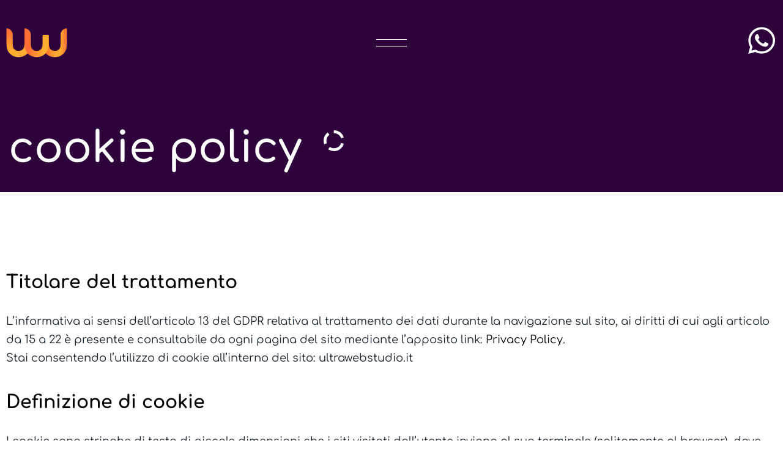

--- FILE ---
content_type: text/html; charset=UTF-8
request_url: https://www.ultrawebstudio.it/cookie-policy/
body_size: 17225
content:
<!doctype html><html lang="it-IT"><head><meta charset="UTF-8"><meta http-equiv="X-UA-Compatible" content="IE=edge"><meta name="viewport" content="width=device-width, initial-scale=1"><link rel="profile" href="https://gmpg.org/xfn/11"><title>cookie policy &#8211; Ultrawebstudio</title><meta name='robots' content='max-image-preview:large' /> <script defer id="cookie-law-info-gcm-var-js" src="[data-uri]"></script> <script defer id="cookie-law-info-gcm-js" type="text/javascript" src="https://www.ultrawebstudio.it/wp-content/plugins/cookie-law-info/lite/frontend/js/gcm.min.js"></script> <script defer id="cookieyes" type="text/javascript" src="https://cdn-cookieyes.com/client_data/4084a3037cf7ba9825488172/script.js"></script><link rel='dns-prefetch' href='//fonts.googleapis.com' /><link rel="alternate" type="application/rss+xml" title="Ultrawebstudio &raquo; Feed" href="https://www.ultrawebstudio.it/feed/" /><link rel="alternate" type="application/rss+xml" title="Ultrawebstudio &raquo; Feed dei commenti" href="https://www.ultrawebstudio.it/comments/feed/" /><link rel="alternate" title="oEmbed (JSON)" type="application/json+oembed" href="https://www.ultrawebstudio.it/wp-json/oembed/1.0/embed?url=https%3A%2F%2Fwww.ultrawebstudio.it%2Fcookie-policy%2F" /><link rel="alternate" title="oEmbed (XML)" type="text/xml+oembed" href="https://www.ultrawebstudio.it/wp-json/oembed/1.0/embed?url=https%3A%2F%2Fwww.ultrawebstudio.it%2Fcookie-policy%2F&#038;format=xml" /><style id='wp-img-auto-sizes-contain-inline-css' type='text/css'>img:is([sizes=auto i],[sizes^="auto," i]){contain-intrinsic-size:3000px 1500px}
/*# sourceURL=wp-img-auto-sizes-contain-inline-css */</style><link rel='stylesheet' id='onovo-plugin-frontend-widget-style-css' href='https://www.ultrawebstudio.it/wp-content/cache/autoptimize/autoptimize_single_47f4826dfa7349b524b247699535981c.php?ver=1' type='text/css' media='all' /><style id='wp-emoji-styles-inline-css' type='text/css'>img.wp-smiley, img.emoji {
		display: inline !important;
		border: none !important;
		box-shadow: none !important;
		height: 1em !important;
		width: 1em !important;
		margin: 0 0.07em !important;
		vertical-align: -0.1em !important;
		background: none !important;
		padding: 0 !important;
	}
/*# sourceURL=wp-emoji-styles-inline-css */</style><link rel='stylesheet' id='wp-block-library-css' href='https://www.ultrawebstudio.it/wp-includes/css/dist/block-library/style.min.css?ver=6.9' type='text/css' media='all' /><style id='wp-block-heading-inline-css' type='text/css'>h1:where(.wp-block-heading).has-background,h2:where(.wp-block-heading).has-background,h3:where(.wp-block-heading).has-background,h4:where(.wp-block-heading).has-background,h5:where(.wp-block-heading).has-background,h6:where(.wp-block-heading).has-background{padding:1.25em 2.375em}h1.has-text-align-left[style*=writing-mode]:where([style*=vertical-lr]),h1.has-text-align-right[style*=writing-mode]:where([style*=vertical-rl]),h2.has-text-align-left[style*=writing-mode]:where([style*=vertical-lr]),h2.has-text-align-right[style*=writing-mode]:where([style*=vertical-rl]),h3.has-text-align-left[style*=writing-mode]:where([style*=vertical-lr]),h3.has-text-align-right[style*=writing-mode]:where([style*=vertical-rl]),h4.has-text-align-left[style*=writing-mode]:where([style*=vertical-lr]),h4.has-text-align-right[style*=writing-mode]:where([style*=vertical-rl]),h5.has-text-align-left[style*=writing-mode]:where([style*=vertical-lr]),h5.has-text-align-right[style*=writing-mode]:where([style*=vertical-rl]),h6.has-text-align-left[style*=writing-mode]:where([style*=vertical-lr]),h6.has-text-align-right[style*=writing-mode]:where([style*=vertical-rl]){rotate:180deg}
/*# sourceURL=https://www.ultrawebstudio.it/wp-includes/blocks/heading/style.min.css */</style><style id='wp-block-list-inline-css' type='text/css'>ol,ul{box-sizing:border-box}:root :where(.wp-block-list.has-background){padding:1.25em 2.375em}
/*# sourceURL=https://www.ultrawebstudio.it/wp-includes/blocks/list/style.min.css */</style><style id='wp-block-paragraph-inline-css' type='text/css'>.is-small-text{font-size:.875em}.is-regular-text{font-size:1em}.is-large-text{font-size:2.25em}.is-larger-text{font-size:3em}.has-drop-cap:not(:focus):first-letter{float:left;font-size:8.4em;font-style:normal;font-weight:100;line-height:.68;margin:.05em .1em 0 0;text-transform:uppercase}body.rtl .has-drop-cap:not(:focus):first-letter{float:none;margin-left:.1em}p.has-drop-cap.has-background{overflow:hidden}:root :where(p.has-background){padding:1.25em 2.375em}:where(p.has-text-color:not(.has-link-color)) a{color:inherit}p.has-text-align-left[style*="writing-mode:vertical-lr"],p.has-text-align-right[style*="writing-mode:vertical-rl"]{rotate:180deg}
/*# sourceURL=https://www.ultrawebstudio.it/wp-includes/blocks/paragraph/style.min.css */</style><style id='global-styles-inline-css' type='text/css'>:root{--wp--preset--aspect-ratio--square: 1;--wp--preset--aspect-ratio--4-3: 4/3;--wp--preset--aspect-ratio--3-4: 3/4;--wp--preset--aspect-ratio--3-2: 3/2;--wp--preset--aspect-ratio--2-3: 2/3;--wp--preset--aspect-ratio--16-9: 16/9;--wp--preset--aspect-ratio--9-16: 9/16;--wp--preset--color--black: #000000;--wp--preset--color--cyan-bluish-gray: #abb8c3;--wp--preset--color--white: #ffffff;--wp--preset--color--pale-pink: #f78da7;--wp--preset--color--vivid-red: #cf2e2e;--wp--preset--color--luminous-vivid-orange: #ff6900;--wp--preset--color--luminous-vivid-amber: #fcb900;--wp--preset--color--light-green-cyan: #7bdcb5;--wp--preset--color--vivid-green-cyan: #00d084;--wp--preset--color--pale-cyan-blue: #8ed1fc;--wp--preset--color--vivid-cyan-blue: #0693e3;--wp--preset--color--vivid-purple: #9b51e0;--wp--preset--gradient--vivid-cyan-blue-to-vivid-purple: linear-gradient(135deg,rgb(6,147,227) 0%,rgb(155,81,224) 100%);--wp--preset--gradient--light-green-cyan-to-vivid-green-cyan: linear-gradient(135deg,rgb(122,220,180) 0%,rgb(0,208,130) 100%);--wp--preset--gradient--luminous-vivid-amber-to-luminous-vivid-orange: linear-gradient(135deg,rgb(252,185,0) 0%,rgb(255,105,0) 100%);--wp--preset--gradient--luminous-vivid-orange-to-vivid-red: linear-gradient(135deg,rgb(255,105,0) 0%,rgb(207,46,46) 100%);--wp--preset--gradient--very-light-gray-to-cyan-bluish-gray: linear-gradient(135deg,rgb(238,238,238) 0%,rgb(169,184,195) 100%);--wp--preset--gradient--cool-to-warm-spectrum: linear-gradient(135deg,rgb(74,234,220) 0%,rgb(151,120,209) 20%,rgb(207,42,186) 40%,rgb(238,44,130) 60%,rgb(251,105,98) 80%,rgb(254,248,76) 100%);--wp--preset--gradient--blush-light-purple: linear-gradient(135deg,rgb(255,206,236) 0%,rgb(152,150,240) 100%);--wp--preset--gradient--blush-bordeaux: linear-gradient(135deg,rgb(254,205,165) 0%,rgb(254,45,45) 50%,rgb(107,0,62) 100%);--wp--preset--gradient--luminous-dusk: linear-gradient(135deg,rgb(255,203,112) 0%,rgb(199,81,192) 50%,rgb(65,88,208) 100%);--wp--preset--gradient--pale-ocean: linear-gradient(135deg,rgb(255,245,203) 0%,rgb(182,227,212) 50%,rgb(51,167,181) 100%);--wp--preset--gradient--electric-grass: linear-gradient(135deg,rgb(202,248,128) 0%,rgb(113,206,126) 100%);--wp--preset--gradient--midnight: linear-gradient(135deg,rgb(2,3,129) 0%,rgb(40,116,252) 100%);--wp--preset--font-size--small: 13px;--wp--preset--font-size--medium: 20px;--wp--preset--font-size--large: 36px;--wp--preset--font-size--x-large: 42px;--wp--preset--spacing--20: 0.44rem;--wp--preset--spacing--30: 0.67rem;--wp--preset--spacing--40: 1rem;--wp--preset--spacing--50: 1.5rem;--wp--preset--spacing--60: 2.25rem;--wp--preset--spacing--70: 3.38rem;--wp--preset--spacing--80: 5.06rem;--wp--preset--shadow--natural: 6px 6px 9px rgba(0, 0, 0, 0.2);--wp--preset--shadow--deep: 12px 12px 50px rgba(0, 0, 0, 0.4);--wp--preset--shadow--sharp: 6px 6px 0px rgba(0, 0, 0, 0.2);--wp--preset--shadow--outlined: 6px 6px 0px -3px rgb(255, 255, 255), 6px 6px rgb(0, 0, 0);--wp--preset--shadow--crisp: 6px 6px 0px rgb(0, 0, 0);}:where(.is-layout-flex){gap: 0.5em;}:where(.is-layout-grid){gap: 0.5em;}body .is-layout-flex{display: flex;}.is-layout-flex{flex-wrap: wrap;align-items: center;}.is-layout-flex > :is(*, div){margin: 0;}body .is-layout-grid{display: grid;}.is-layout-grid > :is(*, div){margin: 0;}:where(.wp-block-columns.is-layout-flex){gap: 2em;}:where(.wp-block-columns.is-layout-grid){gap: 2em;}:where(.wp-block-post-template.is-layout-flex){gap: 1.25em;}:where(.wp-block-post-template.is-layout-grid){gap: 1.25em;}.has-black-color{color: var(--wp--preset--color--black) !important;}.has-cyan-bluish-gray-color{color: var(--wp--preset--color--cyan-bluish-gray) !important;}.has-white-color{color: var(--wp--preset--color--white) !important;}.has-pale-pink-color{color: var(--wp--preset--color--pale-pink) !important;}.has-vivid-red-color{color: var(--wp--preset--color--vivid-red) !important;}.has-luminous-vivid-orange-color{color: var(--wp--preset--color--luminous-vivid-orange) !important;}.has-luminous-vivid-amber-color{color: var(--wp--preset--color--luminous-vivid-amber) !important;}.has-light-green-cyan-color{color: var(--wp--preset--color--light-green-cyan) !important;}.has-vivid-green-cyan-color{color: var(--wp--preset--color--vivid-green-cyan) !important;}.has-pale-cyan-blue-color{color: var(--wp--preset--color--pale-cyan-blue) !important;}.has-vivid-cyan-blue-color{color: var(--wp--preset--color--vivid-cyan-blue) !important;}.has-vivid-purple-color{color: var(--wp--preset--color--vivid-purple) !important;}.has-black-background-color{background-color: var(--wp--preset--color--black) !important;}.has-cyan-bluish-gray-background-color{background-color: var(--wp--preset--color--cyan-bluish-gray) !important;}.has-white-background-color{background-color: var(--wp--preset--color--white) !important;}.has-pale-pink-background-color{background-color: var(--wp--preset--color--pale-pink) !important;}.has-vivid-red-background-color{background-color: var(--wp--preset--color--vivid-red) !important;}.has-luminous-vivid-orange-background-color{background-color: var(--wp--preset--color--luminous-vivid-orange) !important;}.has-luminous-vivid-amber-background-color{background-color: var(--wp--preset--color--luminous-vivid-amber) !important;}.has-light-green-cyan-background-color{background-color: var(--wp--preset--color--light-green-cyan) !important;}.has-vivid-green-cyan-background-color{background-color: var(--wp--preset--color--vivid-green-cyan) !important;}.has-pale-cyan-blue-background-color{background-color: var(--wp--preset--color--pale-cyan-blue) !important;}.has-vivid-cyan-blue-background-color{background-color: var(--wp--preset--color--vivid-cyan-blue) !important;}.has-vivid-purple-background-color{background-color: var(--wp--preset--color--vivid-purple) !important;}.has-black-border-color{border-color: var(--wp--preset--color--black) !important;}.has-cyan-bluish-gray-border-color{border-color: var(--wp--preset--color--cyan-bluish-gray) !important;}.has-white-border-color{border-color: var(--wp--preset--color--white) !important;}.has-pale-pink-border-color{border-color: var(--wp--preset--color--pale-pink) !important;}.has-vivid-red-border-color{border-color: var(--wp--preset--color--vivid-red) !important;}.has-luminous-vivid-orange-border-color{border-color: var(--wp--preset--color--luminous-vivid-orange) !important;}.has-luminous-vivid-amber-border-color{border-color: var(--wp--preset--color--luminous-vivid-amber) !important;}.has-light-green-cyan-border-color{border-color: var(--wp--preset--color--light-green-cyan) !important;}.has-vivid-green-cyan-border-color{border-color: var(--wp--preset--color--vivid-green-cyan) !important;}.has-pale-cyan-blue-border-color{border-color: var(--wp--preset--color--pale-cyan-blue) !important;}.has-vivid-cyan-blue-border-color{border-color: var(--wp--preset--color--vivid-cyan-blue) !important;}.has-vivid-purple-border-color{border-color: var(--wp--preset--color--vivid-purple) !important;}.has-vivid-cyan-blue-to-vivid-purple-gradient-background{background: var(--wp--preset--gradient--vivid-cyan-blue-to-vivid-purple) !important;}.has-light-green-cyan-to-vivid-green-cyan-gradient-background{background: var(--wp--preset--gradient--light-green-cyan-to-vivid-green-cyan) !important;}.has-luminous-vivid-amber-to-luminous-vivid-orange-gradient-background{background: var(--wp--preset--gradient--luminous-vivid-amber-to-luminous-vivid-orange) !important;}.has-luminous-vivid-orange-to-vivid-red-gradient-background{background: var(--wp--preset--gradient--luminous-vivid-orange-to-vivid-red) !important;}.has-very-light-gray-to-cyan-bluish-gray-gradient-background{background: var(--wp--preset--gradient--very-light-gray-to-cyan-bluish-gray) !important;}.has-cool-to-warm-spectrum-gradient-background{background: var(--wp--preset--gradient--cool-to-warm-spectrum) !important;}.has-blush-light-purple-gradient-background{background: var(--wp--preset--gradient--blush-light-purple) !important;}.has-blush-bordeaux-gradient-background{background: var(--wp--preset--gradient--blush-bordeaux) !important;}.has-luminous-dusk-gradient-background{background: var(--wp--preset--gradient--luminous-dusk) !important;}.has-pale-ocean-gradient-background{background: var(--wp--preset--gradient--pale-ocean) !important;}.has-electric-grass-gradient-background{background: var(--wp--preset--gradient--electric-grass) !important;}.has-midnight-gradient-background{background: var(--wp--preset--gradient--midnight) !important;}.has-small-font-size{font-size: var(--wp--preset--font-size--small) !important;}.has-medium-font-size{font-size: var(--wp--preset--font-size--medium) !important;}.has-large-font-size{font-size: var(--wp--preset--font-size--large) !important;}.has-x-large-font-size{font-size: var(--wp--preset--font-size--x-large) !important;}
/*# sourceURL=global-styles-inline-css */</style><style id='classic-theme-styles-inline-css' type='text/css'>/*! This file is auto-generated */
.wp-block-button__link{color:#fff;background-color:#32373c;border-radius:9999px;box-shadow:none;text-decoration:none;padding:calc(.667em + 2px) calc(1.333em + 2px);font-size:1.125em}.wp-block-file__button{background:#32373c;color:#fff;text-decoration:none}
/*# sourceURL=/wp-includes/css/classic-themes.min.css */</style><link rel='stylesheet' id='contact-form-7-css' href='https://www.ultrawebstudio.it/wp-content/cache/autoptimize/autoptimize_single_64ac31699f5326cb3c76122498b76f66.php?ver=6.1.4' type='text/css' media='all' /><link rel='stylesheet' id='trp-language-switcher-style-css' href='https://www.ultrawebstudio.it/wp-content/cache/autoptimize/autoptimize_single_7110f4370e82d9c7cecf884012037fb4.php?ver=3.0.1' type='text/css' media='all' /><link rel='stylesheet' id='bootstrap-css' href='https://www.ultrawebstudio.it/wp-content/cache/autoptimize/autoptimize_single_bbf4700154b05c5746c74bd564a029a0.php?ver=6.9' type='text/css' media='all' /><link rel='stylesheet' id='onovo-font-awesome-css' href='https://www.ultrawebstudio.it/wp-content/cache/autoptimize/autoptimize_single_cc3cfbccbbc9e5461274957d8b095851.php?ver=6.9' type='text/css' media='all' /><link rel='stylesheet' id='magnific-popup-css' href='https://www.ultrawebstudio.it/wp-content/cache/autoptimize/autoptimize_single_ef942f391a232962ef57412ea3abdf65.php?ver=6.9' type='text/css' media='all' /><link rel='stylesheet' id='splitting-css' href='https://www.ultrawebstudio.it/wp-content/cache/autoptimize/autoptimize_single_0a9c0c5d5dd3bff6f5cf05e08c137392.php?ver=6.9' type='text/css' media='all' /><link rel='stylesheet' id='animate-css' href='https://www.ultrawebstudio.it/wp-content/cache/autoptimize/autoptimize_single_57db4a2811f951ff841fb4f77220d95b.php?ver=6.9' type='text/css' media='all' /><link rel='stylesheet' id='swiper-css' href='https://www.ultrawebstudio.it/wp-content/plugins/elementor/assets/lib/swiper/v8/css/swiper.min.css?ver=8.4.5' type='text/css' media='all' /><link rel='stylesheet' id='jquery-pagepiling-css' href='https://www.ultrawebstudio.it/wp-content/cache/autoptimize/autoptimize_single_9c714b425cbdf03066e9b1935ca7bc7e.php?ver=6.9' type='text/css' media='all' /><link rel='stylesheet' id='onovo-main-css' href='https://www.ultrawebstudio.it/wp-content/cache/autoptimize/autoptimize_single_920301a977d9853c78c8b7cd8a322fef.php?ver=6.9' type='text/css' media='all' /><link rel='stylesheet' id='onovo-child-style-css' href='https://www.ultrawebstudio.it/wp-content/cache/autoptimize/autoptimize_single_53f2ebd9d2a7a47fc1ba2923962a50bd.php?ver=1.0.0' type='text/css' media='all' /><link rel='stylesheet' id='onovo-fonts-css' href='https://fonts.googleapis.com/css2?family=Epilogue:ital,wght@0,100;0,200;0,300;0,400;0,500;0,600;0,700;0,800;0,900;1,100;1,200;1,300;1,400;1,500;1,600;1,700;1,800;1,900&#038;display=swap' type='text/css' media='all' /><link rel='stylesheet' id='onovo-custom-font-1-css' href='https://fonts.googleapis.com/css?family=Comfortaa%3A300%2Cregular%2C500%2C600%2C700&#038;subset=cyrillic,cyrillic-ext,greek,latin,latin-ext,vietnamese&#038;display=swap' type='text/css' media='all' /><link rel='stylesheet' id='elementor-icons-css' href='https://www.ultrawebstudio.it/wp-content/plugins/elementor/assets/lib/eicons/css/elementor-icons.min.css?ver=5.44.0' type='text/css' media='all' /><link rel='stylesheet' id='elementor-frontend-css' href='https://www.ultrawebstudio.it/wp-content/plugins/elementor/assets/css/frontend.min.css?ver=3.32.5' type='text/css' media='all' /><link rel='stylesheet' id='elementor-post-42-css' href='https://www.ultrawebstudio.it/wp-content/cache/autoptimize/autoptimize_single_94e764a9bb228e51898381ab2f6f2e34.php?ver=1768449770' type='text/css' media='all' /><link rel='stylesheet' id='elementor-post-49-css' href='https://www.ultrawebstudio.it/wp-content/cache/autoptimize/autoptimize_single_cf26d094bc86c93b325858c4fa5b4815.php?ver=1768520437' type='text/css' media='all' /><link rel='stylesheet' id='sib-front-css-css' href='https://www.ultrawebstudio.it/wp-content/cache/autoptimize/autoptimize_single_af1456e33d7180e00002f436e794138b.php?ver=6.9' type='text/css' media='all' /><link rel='stylesheet' id='elementor-gf-local-roboto-css' href='https://www.ultrawebstudio.it/wp-content/cache/autoptimize/autoptimize_single_8d49a4b76d9846f5b469c64b239c8eb8.php?ver=1742387322' type='text/css' media='all' /><link rel='stylesheet' id='elementor-gf-local-robotoslab-css' href='https://www.ultrawebstudio.it/wp-content/cache/autoptimize/autoptimize_single_e4c39525c7f39a515b74d61aef72174a.php?ver=1742387341' type='text/css' media='all' /> <script type="text/javascript" src="https://www.ultrawebstudio.it/wp-includes/js/jquery/jquery.min.js?ver=3.7.1" id="jquery-core-js"></script> <script defer type="text/javascript" src="https://www.ultrawebstudio.it/wp-includes/js/jquery/jquery-migrate.min.js?ver=3.4.1" id="jquery-migrate-js"></script> <script defer id="sib-front-js-js-extra" src="[data-uri]"></script> <script defer type="text/javascript" src="https://www.ultrawebstudio.it/wp-content/cache/autoptimize/autoptimize_single_84e18e27eece4754ccb51cd2b604c6b5.php?ver=1762196227" id="sib-front-js-js"></script> <link rel="https://api.w.org/" href="https://www.ultrawebstudio.it/wp-json/" /><link rel="alternate" title="JSON" type="application/json" href="https://www.ultrawebstudio.it/wp-json/wp/v2/pages/49" /><link rel="EditURI" type="application/rsd+xml" title="RSD" href="https://www.ultrawebstudio.it/xmlrpc.php?rsd" /><meta name="generator" content="WordPress 6.9" /><link rel="canonical" href="https://www.ultrawebstudio.it/cookie-policy/" /><link rel='shortlink' href='https://www.ultrawebstudio.it/?p=49' /><meta name="facebook-domain-verification" content="40x3cderju06dbxlth4weuizmul43n" />  <script defer src="[data-uri]"></script> <link rel="alternate" hreflang="it-IT" href="https://www.ultrawebstudio.it/cookie-policy/"/><link rel="alternate" hreflang="hu-HU" href="https://www.ultrawebstudio.it/hu/cookie-policy/"/><link rel="alternate" hreflang="it" href="https://www.ultrawebstudio.it/cookie-policy/"/><link rel="alternate" hreflang="hu" href="https://www.ultrawebstudio.it/hu/cookie-policy/"/><link rel="apple-touch-icon" sizes="180x180" href="/wp-content/uploads/fbrfg/apple-touch-icon.png"><link rel="icon" type="image/png" sizes="32x32" href="/wp-content/uploads/fbrfg/favicon-32x32.png"><link rel="icon" type="image/png" sizes="16x16" href="/wp-content/uploads/fbrfg/favicon-16x16.png"><link rel="manifest" href="/wp-content/uploads/fbrfg/site.webmanifest"><link rel="mask-icon" href="/wp-content/uploads/fbrfg/safari-pinned-tab.svg" color="#5bbad5"><link rel="shortcut icon" href="/wp-content/uploads/fbrfg/favicon.ico"><meta name="msapplication-TileColor" content="#da532c"><meta name="msapplication-config" content="/wp-content/uploads/fbrfg/browserconfig.xml"><meta name="theme-color" content="#ffffff"><style>/* bg color */
	
	/*headings*/
	
		.h1, .h2, .h3, .h4, .h5, .h6, h1, h2, h3, h4, h5, h6, 
	h1.onovo-title-1,
	h2.onovo-title-1,
	h3.onovo-title-1,
	h4.onovo-title-1,
	h5.onovo-title-1,
	h6.onovo-title-1,
	.onovo-title-1,
	h1.onovo-title-2,
	h2.onovo-title-2,
	h3.onovo-title-2,
	h4.onovo-title-2,
	h5.onovo-title-2,
	h6.onovo-title-2,
	.onovo-title-2,
	h1.onovo-title-3,
	h2.onovo-title-3,
	h3.onovo-title-3,
	h4.onovo-title-3,
	h5.onovo-title-3,
	h6.onovo-title-3,
	.onovo-title-3 {
		font-family: 'Comfortaa';
	}
	
					.h1, h1, h1.onovo-title-1, .onovo-title-1 {
		text-transform: unset;
	}
	
					.h2, h2, h2.onovo-title-2, .onovo-title-2 {
		text-transform: unset;
	}
	
					.h3, h3 {
		text-transform: unset;
	}
	
					.h4, h4 {
		text-transform: unset;
	}
	
					.h5, h5 {
		text-transform: unset;
	}
	
					.h6, h6 {
		text-transform: unset;
	}
	
	/* paragraphs */
						
	/* intro */
			
	/* theme color */
	
	/* buttons */
		.onovo-hover-btn::before,
	.onovo-btn .arrow::after,
	button[type="submit"], 
	input[type="submit"] {
		background-color: #2e033c;
	}
				a.onovo-btn,
	.onovo-btn,
	.onovo-head-btn,
	button[type="submit"],
	input[type="submit"],
	body div.wpforms-container .wpforms-form .onovo-btn,
	body div.wpforms-container .wpforms-form button.onovo-btn,
	body div.wpforms-container .wpforms-form button.onovo-btn[type="submit"] {
		font-family: 'Comfortaa';
	}
						
		/* Preloader BG Color */
	.preloader::after {
		background-color: #2e033c;
	}
	
		/* Preloader Color */
	.preloader__double-bounce {
		background-color: #ff9900;
	}</style><meta name="generator" content="Elementor 3.32.5; features: additional_custom_breakpoints; settings: css_print_method-external, google_font-enabled, font_display-swap"> <script defer type="text/javascript" src="https://cdn.brevo.com/js/sdk-loader.js"></script> <script defer src="[data-uri]"></script> <style>.e-con.e-parent:nth-of-type(n+4):not(.e-lazyloaded):not(.e-no-lazyload),
				.e-con.e-parent:nth-of-type(n+4):not(.e-lazyloaded):not(.e-no-lazyload) * {
					background-image: none !important;
				}
				@media screen and (max-height: 1024px) {
					.e-con.e-parent:nth-of-type(n+3):not(.e-lazyloaded):not(.e-no-lazyload),
					.e-con.e-parent:nth-of-type(n+3):not(.e-lazyloaded):not(.e-no-lazyload) * {
						background-image: none !important;
					}
				}
				@media screen and (max-height: 640px) {
					.e-con.e-parent:nth-of-type(n+2):not(.e-lazyloaded):not(.e-no-lazyload),
					.e-con.e-parent:nth-of-type(n+2):not(.e-lazyloaded):not(.e-no-lazyload) * {
						background-image: none !important;
					}
				}</style><style type="text/css" id="wp-custom-css">input.wpcf7-form-control.wpcf7-submit:hover {
background-color: #ff9900;
color: fff;
}</style><link rel='stylesheet' id='elementor-post-4356-css' href='https://www.ultrawebstudio.it/wp-content/cache/autoptimize/autoptimize_single_40b5474b84a31026e15a51820a7f5d10.php?ver=1768449770' type='text/css' media='all' /><link rel='stylesheet' id='e-animation-pulse-css' href='https://www.ultrawebstudio.it/wp-content/plugins/elementor/assets/lib/animations/styles/e-animation-pulse.min.css?ver=3.32.5' type='text/css' media='all' /><link rel='stylesheet' id='elementor-post-924-css' href='https://www.ultrawebstudio.it/wp-content/cache/autoptimize/autoptimize_single_5bdd9750c85834332444a849cc912776.php?ver=1768449770' type='text/css' media='all' /><link rel='stylesheet' id='widget-icon-list-css' href='https://www.ultrawebstudio.it/wp-content/plugins/elementor/assets/css/widget-icon-list.min.css?ver=3.32.5' type='text/css' media='all' /><link rel='stylesheet' id='widget-divider-css' href='https://www.ultrawebstudio.it/wp-content/plugins/elementor/assets/css/widget-divider.min.css?ver=3.32.5' type='text/css' media='all' /><link rel='stylesheet' id='elementor-gf-local-comfortaa-css' href='https://www.ultrawebstudio.it/wp-content/cache/autoptimize/autoptimize_single_cfa0afdba9927b4f4d73fbe4f4a844fc.php?ver=1742387351' type='text/css' media='all' /><link rel='stylesheet' id='elementor-icons-shared-0-css' href='https://www.ultrawebstudio.it/wp-content/plugins/elementor/assets/lib/font-awesome/css/fontawesome.min.css?ver=5.15.3' type='text/css' media='all' /><link rel='stylesheet' id='elementor-icons-fa-brands-css' href='https://www.ultrawebstudio.it/wp-content/plugins/elementor/assets/lib/font-awesome/css/brands.min.css?ver=5.15.3' type='text/css' media='all' /><link rel='stylesheet' id='elementor-icons-fa-solid-css' href='https://www.ultrawebstudio.it/wp-content/plugins/elementor/assets/lib/font-awesome/css/solid.min.css?ver=5.15.3' type='text/css' media='all' /></head><body class="wp-singular page-template-default page page-id-49 wp-theme-onovo wp-child-theme-onovo-child translatepress-it_IT elementor-default elementor-kit-42 elementor-page elementor-page-49"><div class="preloader"><div class="preloader__spinner"> <span class="preloader__double-bounce"></span> <span class="preloader__double-bounce preloader__double-bounce--delay"></span></div></div><div class="onovo-page footer--fixed"><header class="onovo-header"><div class="header--builder"><div data-elementor-type="wp-post" data-elementor-id="4356" class="elementor elementor-4356"><section class="elementor-section elementor-top-section elementor-element elementor-element-f4af893 elementor-section-content-middle elementor-section-boxed elementor-section-height-default elementor-section-height-default" data-id="f4af893" data-element_type="section" data-settings="{&quot;background_background&quot;:&quot;classic&quot;}"><div class="elementor-container elementor-column-gap-default"><div class="elementor-column elementor-col-33 elementor-top-column elementor-element elementor-element-3040994" data-id="3040994" data-element_type="column"><div class="elementor-widget-wrap elementor-element-populated"><div class="elementor-element elementor-element-d96fbd0 elementor-widget__width-initial elementor-widget elementor-widget-onovo-header-logo" data-id="d96fbd0" data-element_type="widget" data-widget_type="onovo-header-logo.default"><div class="elementor-widget-container"><div class="onovo-logo-image"> <a href="http://www.ultrawebstudio.it"> <img decoding="async" src="https://www.ultrawebstudio.it/wp-content/uploads/2023/09/favicon-ultrawebstudio.png" alt="Ultrawebstudio" /> <img decoding="async" class="logo--white" src="https://www.ultrawebstudio.it/wp-content/uploads/2023/09/favicon-ultrawebstudio.png" alt="Ultrawebstudio" /> </a></div></div></div></div></div><div class="elementor-column elementor-col-33 elementor-top-column elementor-element elementor-element-c902d46" data-id="c902d46" data-element_type="column"><div class="elementor-widget-wrap elementor-element-populated"><div class="elementor-element elementor-element-9740a39 elementor-widget elementor-widget-onovo-menu-hamburger" data-id="9740a39" data-element_type="widget" data-widget_type="onovo-menu-hamburger.default"><div class="elementor-widget-container"> <a href="#" class="onovo-menu-btn"> <span></span> </a><div class="onovo-menu-popup"><div class="onovo-menu-overlay"></div><div class="onovo-menu-overlay-after"></div><div class="onovo-menu-container onovo--noscroll"><div class="container"><div class="onovo-menu"><ul id="menu-top-menu" class="onovo-menu-nav"><li id="menu-item-5186" class=" onovo-menu-item menu-item onovo-menu-item menu-item-type-custom onovo-menu-item menu-item-object-custom onovo-menu-item menu-item-home onovo-menu-item "><a class="onovo-lnk lnk--active" href="https://www.ultrawebstudio.it/">home</a></li><li id="menu-item-1967" class=" onovo-menu-item menu-item onovo-menu-item menu-item-type-post_type onovo-menu-item menu-item-object-page onovo-menu-item "><a class="onovo-lnk lnk--active" href="https://www.ultrawebstudio.it/chi-siamo/">chi siamo</a></li><li id="menu-item-5122" class=" onovo-menu-item menu-item onovo-menu-item menu-item-type-post_type onovo-menu-item menu-item-object-page onovo-menu-item "><a class="onovo-lnk lnk--active" href="https://www.ultrawebstudio.it/servizi/">servizi</a></li><li id="menu-item-2898" class=" onovo-menu-item menu-item onovo-menu-item menu-item-type-post_type onovo-menu-item menu-item-object-page onovo-menu-item "><a class="onovo-lnk lnk--active" href="https://www.ultrawebstudio.it/portfolio/">portfolio</a></li><li id="menu-item-9425" class=" onovo-menu-item menu-item onovo-menu-item menu-item-type-post_type onovo-menu-item menu-item-object-page onovo-menu-item "><a class="onovo-lnk lnk--active" href="https://www.ultrawebstudio.it/ultra-marketing-chatbot/">ultra chatbot</a></li><li id="menu-item-2539" class=" onovo-menu-item menu-item onovo-menu-item menu-item-type-post_type onovo-menu-item menu-item-object-page onovo-menu-item "><a class="onovo-lnk lnk--active" href="https://www.ultrawebstudio.it/contattaci/">contattaci</a></li><li id="menu-item-8131" class=" onovo-menu-item trp-language-switcher-container onovo-menu-item menu-item onovo-menu-item menu-item-type-post_type onovo-menu-item menu-item-object-language_switcher onovo-menu-item "><a class="onovo-lnk lnk--active" href="https://www.ultrawebstudio.it/hu/cookie-policy/"><span data-no-translation><span class="trp-ls-language-name">HU</span></span></a></li></ul></div></div></div></div></div></div></div></div><div class="elementor-column elementor-col-33 elementor-top-column elementor-element elementor-element-c628ed9" data-id="c628ed9" data-element_type="column"><div class="elementor-widget-wrap elementor-element-populated"><div class="elementor-element elementor-element-6e150cd elementor-view-default elementor-widget elementor-widget-icon" data-id="6e150cd" data-element_type="widget" data-widget_type="icon.default"><div class="elementor-widget-container"><div class="elementor-icon-wrapper"> <a class="elementor-icon elementor-animation-pulse" href="https://api.whatsapp.com/send?phone=%2B390510015535" target="_blank"> <i aria-hidden="true" class="fab fa-whatsapp"></i> </a></div></div></div></div></div></div></section></div></div></header><div class="wrapper"><div class="onovo-intro intro--black"><div class="container"><h1 class="onovo-title-1 onovo-text-white"> cookie policy <span class="onovo-sep word"> <i class="sep-img" style="background-image: url(https://www.ultrawebstudio.it/wp-content/uploads/2023/02/title_icon.svg);"></i> </span></h1></div></div><div class="onovo-post"><div class="container"><div class="onovo-post-wrapper"><div class="onovo-post-content"><div class="onovo-post-text"><div id="post-49" class="post-49 page type-page status-publish hentry"><div class="post-content"><div data-elementor-type="wp-page" data-elementor-id="49" class="elementor elementor-49"><section class="elementor-section elementor-top-section elementor-element elementor-element-102f64db elementor-section-stretched elementor-section-boxed elementor-section-height-default elementor-section-height-default" data-id="102f64db" data-element_type="section" data-settings="{&quot;stretch_section&quot;:&quot;section-stretched&quot;}"><div class="elementor-container elementor-column-gap-default"><div class="elementor-column elementor-col-100 elementor-top-column elementor-element elementor-element-2c343d58" data-id="2c343d58" data-element_type="column"><div class="elementor-widget-wrap elementor-element-populated"><div class="elementor-element elementor-element-547c95e0 elementor-widget elementor-widget-text-editor" data-id="547c95e0" data-element_type="widget" data-widget_type="text-editor.default"><div class="elementor-widget-container"><h4 class="wp-block-heading"><strong>Titolare del trattamento</strong></h4><p>L’informativa ai sensi dell’articolo 13 del GDPR relativa al trattamento dei dati durante la navigazione sul sito, ai diritti di cui agli articolo da 15 a 22 è presente e consultabile da ogni pagina del sito mediante l’apposito link: <a href="https://ultrawebstudio.it/privacy-policy/">Privacy Policy</a>.<br />Stai consentendo l’utilizzo di cookie all’interno del sito: ultrawebstudio.it</p><h4 class="wp-block-heading"><strong>Definizione di cookie</strong></h4><p>I cookie sono stringhe di testo di piccole dimensioni che i siti visitati dall’utente inviano al suo terminale (solitamente al browser), dove vengono memorizzati per essere poi ritrasmessi agli stessi siti alla successiva visita del medesimo utente. Nel corso della navigazione su un sito, l’utente può ricevere sul suo terminale anche cookie che vengono inviati da siti o da web server diversi (c.d. “terze parti”), sui quali possono risiedere alcuni elementi (quali, ad esempio, immagini, mappe, suoni, specifici link a pagine di altri domini) presenti sul sito che lo stesso sta visitando.</p><p>I cookie, solitamente presenti nei browser degli utenti in numero molto elevato e a volte anche con caratteristiche di ampia persistenza temporale, sono usati per differenti finalità: esecuzione di autenticazioni informatiche, monitoraggio di sessioni, memorizzazione di informazioni su specifiche configurazioni riguardanti gli utenti che accedono al server, ecc.<br />I cookie possono suddividersi in cookie tecnici, cookie di profilazione, cookie di terze parti.</p><h4 class="wp-block-heading"><strong>Le impostazioni dei cookie su questo sito web</strong></h4><p><strong>Cookie tecnici</strong><br />I cookie tecnici sono quelli utilizzati al solo fine di “effettuare la trasmissione di una comunicazione su una rete di comunicazione elettronica, o nella misura strettamente necessaria al fornitore di un servizio della società dell’informazione esplicitamente richiesto dall’abbonato o dall’utente a erogare tale servizio”.</p><p>Essi non vengono utilizzati per scopi ulteriori e sono normalmente installati direttamente dal titolare o gestore del sito web. Possono essere suddivisi in cookie di navigazione o di sessione, che garantiscono la normale navigazione e fruizione del sito web (permettendo, ad esempio, di realizzare un acquisto o autenticarsi per accedere ad aree riservate); cookie analytics, assimilati ai cookie tecnici laddove utilizzati direttamente dal gestore del sito per raccogliere informazioni, in forma aggregata, sul numero degli utenti e su come questi visitano il sito stesso; cookie di funzionalità, che permettono all’utente la navigazione in funzione di una serie di criteri selezionati (ad esempio, la lingua, i prodotti selezionati per l’acquisto) al fine di migliorare il servizio reso allo stesso.</p><p>Vengono salvati sul computer dell’utente solo durante la sessione attuale del browser. I cookie essenziali sono utilizzati per gestire il passaggio fra le diverse pagine visitate, gli articoli consultati, le diverse sezioni del sito o di una determinata pagina. Un cookie di questo tipo viene inoltre utilizzato per memorizzare la decisione dell’utente sull’utilizzo di cookie sul nostro sito web. I cookie essenziali non possono essere disabilitati utilizzando le funzioni del Sito.</p><p>Rientrano nell’ambito dei cookie tecnici anche quelli utilizzati per analizzare statisticamente gli accessi o le visite al sito, detti anche “analytics”, che perseguono esclusivamente scopi statistici, (ma non anche di marketing o profilazione) e raccolgono informazioni in forma aggregata senza possibilità di risalire alla identificazione del singolo utente. Questi cookie sono possono essere disattivati e/o eliminati attraverso le impostazioni del browser.<br />I cookie essenziali non possono essere disabilitati utilizzando le funzioni di questo sito web. In generale i cookie possono essere disattivati completamente nel proprio browser in qualsiasi istante.</p><p><strong>Cookie di terze parti.</strong><br />Nel corso della navigazione sul sito l’Utente potrebbe ricevere sul suo terminale anche cookie di siti o di web server diversi (c.d. cookie di “terze parti”): ciò accade perché sul sito possono essere presenti elementi come, ad esempio, immagini, mappe, suoni, specifici link a pagine web di altri domini che risiedono su server diversi da quello sul quale si trova la pagina richiesta. In altre parole, detti cookie sono impostati direttamente da gestori di siti web o server diversi dal Sito. Questi terzi possono impostare cookie mentre visitate il Sito e ottenere così informazioni relative al fatto che avete visitato il nostro sito web. Troverete maggiori informazioni sull’impiego dei cookie accedendo al link indicato. Se l’Utente decide di non concedere l’autorizzazione per l’impiego di cookie di terze parti, potranno essere utilizzare esclusivamente le funzioni del Sito, che non richiedono tali cookie.</p><p>Riportiamo qui di seguito l’elenco dei cookie di terze parti presenti sul Sito</p><p>Google Analytics<br />Target pubblicitario, Analitica/Misurazione, Ottimizzazione<br /><a href="https://support.google.com/analytics/topic/2919631?hl=it&amp;ref_topic=1008008" target="_blank" rel="noreferrer noopener">vai al sito</a></p><p>Facebook<br />Servizio pubblicitario, Target pubblicitario, Personalizzazione dei contenuti<br /><a href="https://www.facebook.com/full_data_use_policy" target="_blank" rel="noreferrer noopener">vai al sito</a></p><p>Twitter<br />Target pubblicitario, Analitica/Misurazione, Personalizzazione dei contenuti<br /><a href="https://twitter.com/privacy?lang=it" target="_blank" rel="noreferrer noopener">vai al sito</a></p><h4 class="wp-block-heading"><strong>È POSSIBILE MODIFICARE IL BROWSER PER DISATTIVARE I COOKIES TRAMITE UNA PROCEDURA MOLTO SEMPLICE.</strong></h4><p>Attenzione: disattivando i cookies sia nome utente che password non saranno più memorizzati sul box di login del sito.</p><h5 class="wp-block-heading"><strong>FIREFOX:</strong></h5><ol class="wp-block-list"><li>Apri Firefox</li><li>Premi il pulsante “Alt” sulla tastiera</li><li>Nella barra degli strumenti situata nella parte superiore del browser, seleziona “Strumenti” e successivamente “Opzioni”</li><li>Seleziona quindi la scheda “Privacy”</li><li>Vai su “Impostazioni Cronologia:” e successivamente su “Utilizza impostazioni personalizzate” . Deseleziona “Accetta i cookie dai siti” e salva le preferenze.</li></ol><h5 class="wp-block-heading"><strong>INTERNET EXPLORER:</strong></h5><ol class="wp-block-list"><li>Apri Internet Explorer</li><li>Clicca sul pulsante “Strumenti” e quindi su “Opzioni Internet”</li><li>Seleziona la scheda “Privacy” e sposta il dispositivo di scorrimento sul livello di privacy che desideri impostare (verso l’alto per bloccare tutti i cookies o verso il basso per consentirli tutti)</li><li>Quindi clicca su OK</li></ol><h5 class="wp-block-heading"><strong>GOOGLE CHROME:</strong></h5><ol class="wp-block-list"><li>Apri Google Chrome</li><li>Clicca sull’icona “Strumenti”</li><li>Seleziona “Impostazioni” e successivamente “Impostazioni avanzate”</li><li>Seleziona “Impostazioni dei contenuti” sotto la voce “Privacy”</li><li>Nella scheda “Cookies” è possibile deselezionare i cookies e salvare le preferenze</li></ol><h5 class="wp-block-heading"><strong>SAFARI:</strong></h5><ol class="wp-block-list"><li>Apri Safari</li><li>Scegli “Preferenze” nella barra degli strumenti, quindi seleziona il pannello “Sicurezza” nella finestra di dialogo che segue</li><li>Nella sezione “Accetta cookie” è possibile specificare se e quando Safari deve salvare i cookies dai siti web. Per ulteriori informazioni clicca sul pulsante di Aiuto ( contrassegnato da un punto interrogativo)</li><li>Per maggiori informazioni sui cookies che vengono memorizzati sul vostro computer, clicca su “Mostra cookie”</li></ol></div></div></div></div></div></section></div></div></div></div></div></div></div></div></div><footer class="onovo-footer"><div class="footer--builder"><div data-elementor-type="wp-post" data-elementor-id="924" class="elementor elementor-924"><section class="elementor-section elementor-top-section elementor-element elementor-element-c57499b elementor-section-full_width elementor-section-height-default elementor-section-height-default" data-id="c57499b" data-element_type="section" data-settings="{&quot;background_background&quot;:&quot;classic&quot;}"><div class="elementor-container elementor-column-gap-default"><div class="elementor-column elementor-col-100 elementor-top-column elementor-element elementor-element-c417912" data-id="c417912" data-element_type="column"><div class="elementor-widget-wrap elementor-element-populated"><div class="elementor-element elementor-element-6de62a7 elementor-widget elementor-widget-spacer" data-id="6de62a7" data-element_type="widget" data-widget_type="spacer.default"><div class="elementor-widget-container"><div class="elementor-spacer"><div class="elementor-spacer-inner"></div></div></div></div></div></div></div></section><section class="elementor-section elementor-top-section elementor-element elementor-element-de870cb elementor-section-boxed elementor-section-height-default elementor-section-height-default" data-id="de870cb" data-element_type="section" data-settings="{&quot;background_background&quot;:&quot;classic&quot;}"><div class="elementor-container elementor-column-gap-default"><div class="elementor-column elementor-col-50 elementor-top-column elementor-element elementor-element-ca3239f" data-id="ca3239f" data-element_type="column"><div class="elementor-widget-wrap elementor-element-populated"><div class="elementor-element elementor-element-6c25069 elementor-widget__width-initial elementor-widget elementor-widget-onovo-header-logo" data-id="6c25069" data-element_type="widget" data-widget_type="onovo-header-logo.default"><div class="elementor-widget-container"><div class="onovo-logo-image"> <a href="http://www.ultrawebstudio.it"> <img decoding="async" src="https://www.ultrawebstudio.it/wp-content/uploads/2023/02/we-are-ultrawebstudio-logo.png" alt="Ultrawebstudio" /> <img decoding="async" class="logo--white" src="https://www.ultrawebstudio.it/wp-content/uploads/2023/02/we-are-ultrawebstudio-logo.png" alt="Ultrawebstudio" /> </a></div></div></div></div></div><div class="elementor-column elementor-col-50 elementor-top-column elementor-element elementor-element-ef1733d" data-id="ef1733d" data-element_type="column"><div class="elementor-widget-wrap elementor-element-populated"><div class="elementor-element elementor-element-60c98a2 elementor-widget elementor-widget-text-editor" data-id="60c98a2" data-element_type="widget" data-widget_type="text-editor.default"><div class="elementor-widget-container"><p><strong>pianifichiamo, creiamo e valorizziamo il tuo business online</strong></p></div></div><div class="elementor-element elementor-element-1ded4d5 elementor-align-left elementor-icon-list--layout-traditional elementor-list-item-link-full_width elementor-widget elementor-widget-icon-list" data-id="1ded4d5" data-element_type="widget" data-widget_type="icon-list.default"><div class="elementor-widget-container"><ul class="elementor-icon-list-items"><li class="elementor-icon-list-item"> <a href="http://www.ultrawebstudio.it/"> <span class="elementor-icon-list-icon"> <i aria-hidden="true" class="fas fa-globe"></i> </span> <span class="elementor-icon-list-text">ultrawebstudio.it</span> </a></li><li class="elementor-icon-list-item"> <a href="mailto:contattaci@ultrawebstudio.it" target="_blank"> <span class="elementor-icon-list-icon"> <i aria-hidden="true" class="fas fa-at"></i> </span> <span class="elementor-icon-list-text">contattaci@ultrawebstudio.it</span> </a></li></ul></div></div></div></div></div></section><section class="elementor-section elementor-top-section elementor-element elementor-element-6983cfc elementor-section-full_width elementor-section-height-default elementor-section-height-default" data-id="6983cfc" data-element_type="section" data-settings="{&quot;background_background&quot;:&quot;classic&quot;}"><div class="elementor-container elementor-column-gap-no"><div class="elementor-column elementor-col-100 elementor-top-column elementor-element elementor-element-0013e6c" data-id="0013e6c" data-element_type="column"><div class="elementor-widget-wrap elementor-element-populated"><section class="elementor-section elementor-inner-section elementor-element elementor-element-1f616be elementor-section-content-middle elementor-section-boxed elementor-section-height-default elementor-section-height-default" data-id="1f616be" data-element_type="section"><div class="elementor-container elementor-column-gap-no"><div class="elementor-column elementor-col-100 elementor-inner-column elementor-element elementor-element-84b44ad" data-id="84b44ad" data-element_type="column"><div class="elementor-widget-wrap elementor-element-populated"><div class="elementor-element elementor-element-09ccc48 elementor-widget-divider--view-line elementor-widget elementor-widget-divider" data-id="09ccc48" data-element_type="widget" data-widget_type="divider.default"><div class="elementor-widget-container"><div class="elementor-divider"> <span class="elementor-divider-separator"> </span></div></div></div></div></div></div></section><section class="elementor-section elementor-inner-section elementor-element elementor-element-69a84f0 elementor-section-content-middle elementor-section-boxed elementor-section-height-default elementor-section-height-default" data-id="69a84f0" data-element_type="section"><div class="elementor-container elementor-column-gap-custom"><div class="elementor-column elementor-col-100 elementor-inner-column elementor-element elementor-element-72a7102" data-id="72a7102" data-element_type="column"><div class="elementor-widget-wrap elementor-element-populated"><div class="elementor-element elementor-element-a6bada4 elementor-widget elementor-widget-onovo-footer-social-links" data-id="a6bada4" data-element_type="widget" data-widget_type="onovo-footer-social-links.default"><div class="elementor-widget-container"><div class="onovo-social-1 onovo-social-active"><ul><li> <a class="onovo-social-link onovo-hover-2" href="https://api.whatsapp.com/send/?phone=3905119983283&#038;text&#038;type=phone_number&#038;app_absent=0" title="WhatsApp" target="_blank"> <i class="fab fa-whatsapp"></i> </a></li><li> <a class="onovo-social-link onovo-hover-2" href="https://www.facebook.com/ultrawebstudio.webagency" title="Facebook" target="_blank"> <i class="fab fa-facebook-f"></i> </a></li><li> <a class="onovo-social-link onovo-hover-2" href="https://www.instagram.com/ultra_web_studio/" title="Instagram" target="_blank"> <i class="fab fa-instagram"></i> </a></li><li> <a class="onovo-social-link onovo-hover-2" href="https://www.linkedin.com/company/ultra-web-studio/" title="LinkedIn" target="_blank"> <i class="fab fa-linkedin-in"></i> </a></li></ul></div></div></div><div class="elementor-element elementor-element-3fc10be elementor-widget elementor-widget-heading" data-id="3fc10be" data-element_type="widget" data-widget_type="heading.default"><div class="elementor-widget-container"><div class="elementor-heading-title elementor-size-default">© 2025 Ultra Web Studio - P.IVA 01911590667</div></div></div><div class="elementor-element elementor-element-01a4505 elementor-widget__width-initial elementor-widget elementor-widget-heading" data-id="01a4505" data-element_type="widget" data-widget_type="heading.default"><div class="elementor-widget-container"><div class="elementor-heading-title elementor-size-default"><a href="/privacy-policy">Privacy Policy</a></div></div></div><div class="elementor-element elementor-element-f7d037f elementor-widget__width-initial elementor-widget elementor-widget-heading" data-id="f7d037f" data-element_type="widget" data-widget_type="heading.default"><div class="elementor-widget-container"><div class="elementor-heading-title elementor-size-default">|</div></div></div><div class="elementor-element elementor-element-8f7d488 elementor-widget__width-initial elementor-widget elementor-widget-heading" data-id="8f7d488" data-element_type="widget" data-widget_type="heading.default"><div class="elementor-widget-container"><div class="elementor-heading-title elementor-size-default"><a href="/cookie-policy">Cookie Policy</a></div></div></div></div></div></div></section></div></div></div></section></div></div></footer></div> <template id="tp-language" data-tp-language="it_IT"></template><script type="speculationrules">{"prefetch":[{"source":"document","where":{"and":[{"href_matches":"/*"},{"not":{"href_matches":["/wp-*.php","/wp-admin/*","/wp-content/uploads/*","/wp-content/*","/wp-content/plugins/*","/wp-content/themes/onovo-child/*","/wp-content/themes/onovo/*","/*\\?(.+)"]}},{"not":{"selector_matches":"a[rel~=\"nofollow\"]"}},{"not":{"selector_matches":".no-prefetch, .no-prefetch a"}}]},"eagerness":"conservative"}]}</script> <script defer src="[data-uri]"></script> <script defer type="text/javascript" src="https://www.ultrawebstudio.it/wp-content/cache/autoptimize/autoptimize_single_43b5899d56668ac5ca406baf54433c3f.php?ver=6.9" id="onovo-plugin-frontend-widgets-scripts-js"></script> <script type="text/javascript" src="https://www.ultrawebstudio.it/wp-includes/js/dist/hooks.min.js?ver=dd5603f07f9220ed27f1" id="wp-hooks-js"></script> <script type="text/javascript" src="https://www.ultrawebstudio.it/wp-includes/js/dist/i18n.min.js?ver=c26c3dc7bed366793375" id="wp-i18n-js"></script> <script defer id="wp-i18n-js-after" src="[data-uri]"></script> <script defer type="text/javascript" src="https://www.ultrawebstudio.it/wp-content/cache/autoptimize/autoptimize_single_96e7dc3f0e8559e4a3f3ca40b17ab9c3.php?ver=6.1.4" id="swv-js"></script> <script defer id="contact-form-7-js-translations" src="[data-uri]"></script> <script defer id="contact-form-7-js-before" src="[data-uri]"></script> <script defer type="text/javascript" src="https://www.ultrawebstudio.it/wp-content/cache/autoptimize/autoptimize_single_2912c657d0592cc532dff73d0d2ce7bb.php?ver=6.1.4" id="contact-form-7-js"></script> <script defer type="text/javascript" src="https://www.ultrawebstudio.it/wp-content/cache/autoptimize/autoptimize_single_b1c4fad843de20a9bbcfe367f9168446.php?ver=20151215" id="onovo-skip-link-focus-fix-js"></script> <script defer type="text/javascript" src="https://www.ultrawebstudio.it/wp-content/cache/autoptimize/autoptimize_single_a3b0a9f767ac0014b919593207a08b27.php?ver=1.0.0" id="bootstrap-js"></script> <script defer type="text/javascript" src="https://www.ultrawebstudio.it/wp-content/cache/autoptimize/autoptimize_single_8584286ceb3d0612c800d7c76ae86e6c.php?ver=1.0.0" id="splitting-js"></script> <script defer type="text/javascript" src="https://www.ultrawebstudio.it/wp-content/cache/autoptimize/autoptimize_single_a0c46cbacaf442c7bb46ee112cdc4e8e.php?ver=1.0.0" id="scroll-out-js"></script> <script defer type="text/javascript" src="https://www.ultrawebstudio.it/wp-content/cache/autoptimize/autoptimize_single_b864350b5c463f8ab24e5662560894bf.php?ver=1.0.0" id="jquery-pagepiling-js"></script> <script defer type="text/javascript" src="https://www.ultrawebstudio.it/wp-content/cache/autoptimize/autoptimize_single_0c0912d0c8b671b75392091e36eff8aa.php?ver=1.0.0" id="jquery-easy-number-animate-js"></script> <script defer type="text/javascript" src="https://www.ultrawebstudio.it/wp-content/cache/autoptimize/autoptimize_single_26285dc2ff2950266d433073d1e7b665.php?ver=1.0.0" id="magnific-popup-js"></script> <script defer type="text/javascript" src="https://www.ultrawebstudio.it/wp-content/plugins/elementor/assets/lib/swiper/v8/swiper.min.js?ver=8.4.5" id="swiper-js"></script> <script defer type="text/javascript" src="https://www.ultrawebstudio.it/wp-includes/js/imagesloaded.min.js?ver=5.0.0" id="imagesloaded-js"></script> <script defer type="text/javascript" src="https://www.ultrawebstudio.it/wp-content/cache/autoptimize/autoptimize_single_3a2969062522c0e5462d3e1f65148dc5.php?ver=1.0.0" id="isotope-js"></script> <script defer type="text/javascript" src="https://www.ultrawebstudio.it/wp-content/cache/autoptimize/autoptimize_single_09d8743604af1fc4a4f5175df8f16c97.php?ver=1.0.0" id="onovo-common-js"></script> <script defer type="text/javascript" src="https://www.ultrawebstudio.it/wp-content/plugins/elementor/assets/js/webpack.runtime.min.js?ver=3.32.5" id="elementor-webpack-runtime-js"></script> <script defer type="text/javascript" src="https://www.ultrawebstudio.it/wp-content/plugins/elementor/assets/js/frontend-modules.min.js?ver=3.32.5" id="elementor-frontend-modules-js"></script> <script defer type="text/javascript" src="https://www.ultrawebstudio.it/wp-includes/js/jquery/ui/core.min.js?ver=1.13.3" id="jquery-ui-core-js"></script> <script defer id="elementor-frontend-js-before" src="[data-uri]"></script> <script defer type="text/javascript" src="https://www.ultrawebstudio.it/wp-content/plugins/elementor/assets/js/frontend.min.js?ver=3.32.5" id="elementor-frontend-js"></script> <script id="wp-emoji-settings" type="application/json">{"baseUrl":"https://s.w.org/images/core/emoji/17.0.2/72x72/","ext":".png","svgUrl":"https://s.w.org/images/core/emoji/17.0.2/svg/","svgExt":".svg","source":{"concatemoji":"https://www.ultrawebstudio.it/wp-includes/js/wp-emoji-release.min.js?ver=6.9"}}</script> <script type="module">/*! This file is auto-generated */
const a=JSON.parse(document.getElementById("wp-emoji-settings").textContent),o=(window._wpemojiSettings=a,"wpEmojiSettingsSupports"),s=["flag","emoji"];function i(e){try{var t={supportTests:e,timestamp:(new Date).valueOf()};sessionStorage.setItem(o,JSON.stringify(t))}catch(e){}}function c(e,t,n){e.clearRect(0,0,e.canvas.width,e.canvas.height),e.fillText(t,0,0);t=new Uint32Array(e.getImageData(0,0,e.canvas.width,e.canvas.height).data);e.clearRect(0,0,e.canvas.width,e.canvas.height),e.fillText(n,0,0);const a=new Uint32Array(e.getImageData(0,0,e.canvas.width,e.canvas.height).data);return t.every((e,t)=>e===a[t])}function p(e,t){e.clearRect(0,0,e.canvas.width,e.canvas.height),e.fillText(t,0,0);var n=e.getImageData(16,16,1,1);for(let e=0;e<n.data.length;e++)if(0!==n.data[e])return!1;return!0}function u(e,t,n,a){switch(t){case"flag":return n(e,"\ud83c\udff3\ufe0f\u200d\u26a7\ufe0f","\ud83c\udff3\ufe0f\u200b\u26a7\ufe0f")?!1:!n(e,"\ud83c\udde8\ud83c\uddf6","\ud83c\udde8\u200b\ud83c\uddf6")&&!n(e,"\ud83c\udff4\udb40\udc67\udb40\udc62\udb40\udc65\udb40\udc6e\udb40\udc67\udb40\udc7f","\ud83c\udff4\u200b\udb40\udc67\u200b\udb40\udc62\u200b\udb40\udc65\u200b\udb40\udc6e\u200b\udb40\udc67\u200b\udb40\udc7f");case"emoji":return!a(e,"\ud83e\u1fac8")}return!1}function f(e,t,n,a){let r;const o=(r="undefined"!=typeof WorkerGlobalScope&&self instanceof WorkerGlobalScope?new OffscreenCanvas(300,150):document.createElement("canvas")).getContext("2d",{willReadFrequently:!0}),s=(o.textBaseline="top",o.font="600 32px Arial",{});return e.forEach(e=>{s[e]=t(o,e,n,a)}),s}function r(e){var t=document.createElement("script");t.src=e,t.defer=!0,document.head.appendChild(t)}a.supports={everything:!0,everythingExceptFlag:!0},new Promise(t=>{let n=function(){try{var e=JSON.parse(sessionStorage.getItem(o));if("object"==typeof e&&"number"==typeof e.timestamp&&(new Date).valueOf()<e.timestamp+604800&&"object"==typeof e.supportTests)return e.supportTests}catch(e){}return null}();if(!n){if("undefined"!=typeof Worker&&"undefined"!=typeof OffscreenCanvas&&"undefined"!=typeof URL&&URL.createObjectURL&&"undefined"!=typeof Blob)try{var e="postMessage("+f.toString()+"("+[JSON.stringify(s),u.toString(),c.toString(),p.toString()].join(",")+"));",a=new Blob([e],{type:"text/javascript"});const r=new Worker(URL.createObjectURL(a),{name:"wpTestEmojiSupports"});return void(r.onmessage=e=>{i(n=e.data),r.terminate(),t(n)})}catch(e){}i(n=f(s,u,c,p))}t(n)}).then(e=>{for(const n in e)a.supports[n]=e[n],a.supports.everything=a.supports.everything&&a.supports[n],"flag"!==n&&(a.supports.everythingExceptFlag=a.supports.everythingExceptFlag&&a.supports[n]);var t;a.supports.everythingExceptFlag=a.supports.everythingExceptFlag&&!a.supports.flag,a.supports.everything||((t=a.source||{}).concatemoji?r(t.concatemoji):t.wpemoji&&t.twemoji&&(r(t.twemoji),r(t.wpemoji)))});
//# sourceURL=https://www.ultrawebstudio.it/wp-includes/js/wp-emoji-loader.min.js</script> </body></html>

--- FILE ---
content_type: text/css; charset=utf-8
request_url: https://www.ultrawebstudio.it/wp-content/cache/autoptimize/autoptimize_single_47f4826dfa7349b524b247699535981c.php?ver=1
body_size: 82
content:
.elementor-editor-active .onovo-header{display:none}.elementor-editor-active .splitting span .word{transform:translate(0,0)}.elementor-editor-active .onovo-reviews-item .onovo-stars{opacity:1;transform:translateY(0px);-webkit-transform:translateY(0px)}.elementor-editor-active .onovo-hero-carousel .swiper-slide .splitting{transition:none;-webkit-transition:none}.elementor-editor-active .onovo-menu-popup.menu--ready{z-index:1;opacity:1;visibility:visible}.elementor-editor-active .onovo-menu-popup.menu--ready .onovo-menu-overlay-after{transform:none;animation:none}.elementor-editor-active .onovo-menu-btn.btn--active span:before,.elementor-editor-active .onovo-menu-btn.btn--active span:after{background:#fff}.elementor-editor-active .onovo-menu-btn+div{display:none}.elementor-editor-active .onovo-menu-btn.btn--active+div{display:block}

--- FILE ---
content_type: text/css; charset=utf-8
request_url: https://www.ultrawebstudio.it/wp-content/cache/autoptimize/autoptimize_single_920301a977d9853c78c8b7cd8a322fef.php?ver=6.9
body_size: 23983
content:
/*!
Theme Name: Onovo
Theme URI: https://bslthemes.com/
Author: bslthemes
Author URI: https://themeforest.net/user/bslthemes
Description: Onovo - Creative Portfolio Agency WordPress Theme
Requires at least: 4.9
Requires PHP: 7.4
Tested up to: 6.3
Version: 1.2.1
License: General Public License
License URI: http://www.gnu.org/licenses/gpl.html
Text Domain: onovo
Tags: full-width-template, editor-style, featured-images, sticky-post, threaded-comments, translation-ready, theme-options
*/
*{outline:none;box-sizing:border-box;-webkit-box-sizing:border-box}::-webkit-input-placeholder{color:rgba(0,0,0,.5)}::-moz-placeholder{color:rgba(0,0,0,.5)}:-moz-placeholder{color:rgba(0,0,0,.5)}:-ms-input-placeholder{color:rgba(0,0,0,.5)}html,body{margin:0;padding:0;overflow:visible;height:auto !important;font-size:18px;color:#1b252e;font-family:"Comfortaa";font-weight:400;line-height:1.7;-webkit-font-smoothing:antialiased;-webkit-text-size-adjust:100%}a{color:#000;text-decoration:none;cursor:pointer;outline:none;transition:all .4s cubic-bezier(.3,0,.3,1);-webkit-transition:all .4s cubic-bezier(.3,0,.3,1)}a:link{color:#000}a:active{color:#000}a:visited{color:#000}a:hover{color:#000}a img{border:none}img{max-width:100%}input,textarea,button{font-family:"Epilogue"}label{cursor:pointer}iframe{max-width:100%}.comment-form-cookies-consent input{margin-right:10px;position:relative;top:7px}.comment-form-cookies-consent label{display:inline-block;vertical-align:top;padding:0}b,strong{font-weight:700}.clear{clear:both}.onovo--noscroll{overflow:hidden !important}.onovo--notouch{pointer-events:none !important}.container,.container-sm,.container-md,.container-lg,.container-xl{max-width:1318px}.wrapper{position:relative;overflow:hidden;background:#fff;z-index:2}.footer--fixed .wrapper{padding-bottom:0}figure{max-width:100%}h1,h2,h3,h4,h5,h6{font-weight:600;font-family:"Epilogue";margin:0;margin-bottom:15px;color:#000;line-height:1.2}h1{font-size:60px}h2{font-size:50px}h3{font-size:40px}h4{font-size:30px}h5{font-size:20px}h6{font-size:18px}.post-content h1,.post-content h2,.post-content h3,.post-content h4,.post-content h5,.post-content h6{margin:40px 0 30px}.post-content h1:first-child,.post-content h2:first-child,.post-content h3:first-child,.post-content h4:first-child,.post-content h5:first-child,.post-content h6:first-child,.comment-item__text h1:first-child,.comment-item__text h2:first-child,.comment-item__text h3:first-child,.comment-item__text h4:first-child,.comment-item__text h5:first-child,.comment-item__text h6:first-child{margin-top:0}h1.onovo-title-1,h2.onovo-title-1,h3.onovo-title-1,h4.onovo-title-1,h5.onovo-title-1,h6.onovo-title-1,.onovo-title-1{margin:0;font-size:70px}h1.onovo-title-2,h2.onovo-title-2,h3.onovo-title-2,h4.onovo-title-2,h5.onovo-title-2,h6.onovo-title-2,.onovo-title-2{margin:0;font-size:60px}h1.onovo-title-2 strong,h2.onovo-title-2 strong,h3.onovo-title-2 strong,h4.onovo-title-2 strong,h5.onovo-title-2 strong,h6.onovo-title-2 strong,.onovo-title-2 strong{font-size:1.2em;font-weight:700}h1.onovo-title-3,h2.onovo-title-3,h3.onovo-title-3,h4.onovo-title-3,h5.onovo-title-3,h6.onovo-title-3,.onovo-title-3{margin:0;font-size:50px}.onovo-subtitle-1{margin:0 0 20px;font-size:16px;font-weight:700;line-height:1;text-transform:uppercase}.onovo-subtitle-2{margin:20px 0}@media (max-width:1024px){h1{font-size:60px}h2{font-size:50px}h3{font-size:40px}h4{font-size:30px}h5{font-size:20px}h6{font-size:18px}h1.onovo-title-1,h2.onovo-title-1,h3.onovo-title-1,h4.onovo-title-1,h5.onovo-title-1,h6.onovo-title-1,.onovo-title-1{margin:0;font-size:60px}h1.onovo-title-2,h2.onovo-title-2,h3.onovo-title-2,h4.onovo-title-2,h5.onovo-title-2,h6.onovo-title-2,.onovo-title-2{margin:0;font-size:50px}h1.onovo-title-3,h2.onovo-title-3,h3.onovo-title-3,h4.onovo-title-3,h5.onovo-title-3,h6.onovo-title-3,.onovo-title-3{margin:0;font-size:40px}h1.onovo-title-1 br,h2.onovo-title-1 br,h3.onovo-title-1 br,h4.onovo-title-1 br,h5.onovo-title-1 br,h6.onovo-title-1 br,.onovo-title-1 br{display:none}h1.onovo-title-2 br,h2.onovo-title-2 br,h3.onovo-title-2 br,h4.onovo-title-2 br,h5.onovo-title-2 br,h6.onovo-title-2 br,.onovo-title-2 br{display:none}h1.onovo-title-3 br,h2.onovo-title-3 br,h3.onovo-title-3 br,h4.onovo-title-3 br,h5.onovo-title-3 br,h6.onovo-title-3 br,.onovo-title-3 br{display:none}}@media (max-width:767px){h1{font-size:42px}h2{font-size:38px}h3{font-size:32px}h4{font-size:26px}h5{font-size:20px}h6{font-size:18px}h1.onovo-title-1,h2.onovo-title-1,h3.onovo-title-1,h4.onovo-title-1,h5.onovo-title-1,h6.onovo-title-1,.onovo-title-1{margin:0;font-size:42px}h1.onovo-title-2,h2.onovo-title-2,h3.onovo-title-2,h4.onovo-title-2,h5.onovo-title-2,h6.onovo-title-2,.onovo-title-2{margin:0;font-size:38px}h1.onovo-title-3,h2.onovo-title-3,h3.onovo-title-3,h4.onovo-title-3,h5.onovo-title-3,h6.onovo-title-3,.onovo-title-3{margin:0;font-size:32px}html,body{font-size:16px}}.onovo-text-white,.onovo-text-white h1,.onovo-text-white h2,.onovo-text-white h3,.onovo-text-white h4,.onovo-text-white h5,.onovo-text-white h6,.onovo-text-white a{color:#fff}.onovo-text-black,.onovo-text-black h1,.onovo-text-black h2,.onovo-text-black h3,.onovo-text-black h4,.onovo-text-black h5,.onovo-text-black h6,.onovo-text-black a{color:#000}p{padding:0;margin:20px 0}strong{font-weight:700}input[type=text],input[type=email],input[type=search],input[type=password],input[type=tel],input[type=address],input[type=number],textarea,body div.wpforms-container .wpforms-form input[type=text],body div.wpforms-container .wpforms-form input[type=email],body div.wpforms-container .wpforms-form input[type=search],body div.wpforms-container .wpforms-form input[type=password],body div.wpforms-container .wpforms-form input[type=tel],body div.wpforms-container .wpforms-form input[type=address],body div.wpforms-container .wpforms-form input[type=number],body div.wpforms-container .wpforms-form textarea{position:relative;padding:0 30px;display:block;width:100%;height:62px;font-size:16px;color:#000;resize:none;outline:0;font-weight:400;background:#fff;border:1px solid #b2b2b2;border-radius:62px;-webkit-border-radius:62px;transition:all .4s cubic-bezier(.3,0,.3,1);-webkit-transition:all .4s cubic-bezier(.3,0,.3,1)}textarea,body div.wpforms-container .wpforms-form textarea{height:125px!important;padding-top:20px;padding-bottom:20px;resize:none;border-radius:31px;-webkit-border-radius:31px}label,legend{display:block;padding-bottom:20px;font-family:"Epilogue"}fieldset{border-width:0;padding:0}input[type=checkbox],input[type=radio]{display:inline}label.error{padding-top:5px;font-size:14px;color:red;display:none}ul{list-style:disc;margin-top:30px;margin-bottom:30px;padding-left:0;list-style-position:inside}ol{list-style:decimal;margin-top:30px;margin-bottom:30px;padding-left:0;list-style-position:inside}ul ul,ol ol,ul ol,ol ul{margin-top:15px;margin-bottom:15px;margin-left:15px}code{padding:0 4px;font-size:14px;font-style:italic;text-decoration:none;display:inline-block;vertical-align:middle;overflow:auto;max-width:100%;white-space:nowrap}pre{margin:30px 0;padding:0;max-width:100%;overflow:auto;white-space:pre;font-size:14px}mark,ins{text-decoration:none}dt{margin-bottom:5px;font-weight:700}dd{margin-top:0;margin-bottom:30px;margin-left:30px}.block-quote,blockquote,.block-quote,.wp-block-quote,.wp-block-quote.is-large,.wp-block-quote.is-style-large,.wp-block-pullquote{position:relative;margin:40px 0;padding:60px 8% 60px 170px;font-size:24px;line-height:1.3;color:#fff;font-weight:400;background:#000;text-align:left}.wp-block-quote.has-text-align-right{padding-left:8%;padding-right:170px;text-align:right}.block-quote:before,blockquote:before,.block-quote:before,.wp-block-quote:before,.wp-block-quote.is-large:before,.wp-block-quote.is-style-large:before,.wp-block-pullquote:before{content:'';position:absolute;top:35px;left:70px;width:80px;height:80px;background-color:#f90;background-image:url(//www.ultrawebstudio.it/wp-content/themes/onovo/assets/images/quote.svg);background-repeat:no-repeat;background-position:center center;background-size:26px;border-radius:100%;-webkit-border-radius:100%}.block-quote:after,blockquote:after,.block-quote:after,.wp-block-quote:after,.wp-block-quote.is-large:after,.wp-block-quote.is-style-large:after,.wp-block-pullquote:after{content:'';position:absolute;left:10px;top:10px;right:10px;bottom:10px;border:1px solid #fff;pointer-events:none}.block-quote p,blockquote p,.block-quote p,.wp-block-quote p,.wp-block-quote.is-large p,.wp-block-quote.is-style-large p,.wp-block-pullquote p{margin:0 !important;font-style:normal}.block-quote a,blockquote a,.block-quote a,.wp-block-quote a,.wp-block-quote.is-large a,.wp-block-quote.is-style-large a,.wp-block-pullquote a,.block-quote a:hover,blockquote a:hover,.block-quote a:hover,.wp-block-quote a:hover,.wp-block-quote.is-large a:hover,.wp-block-quote.is-style-large a:hover,.wp-block-pullquote a:hover,.block-quote a:hover,blockquote a:link,.block-quote a:link,.wp-block-quote a:link,.wp-block-quote.is-large a:link,.wp-block-quote.is-style-large a:link,.wp-block-pullquote a:link{color:#fff;text-decoration:underline}.wp-block-pullquote blockquote:after{display:none}.wp-block-pullquote.is-style-solid-color blockquote{background-color:transparent}.block-quote cite,blockquote cite,.block-quote cite,.wp-block-quote cite,.wp-block-quote.is-large cite,.wp-block-quote.is-style-large cite,.wp-block-pullquote cite{font-size:22px;font-weight:700;font-style:normal;display:block;margin-top:20px;position:relative;text-align:left;color:#fff}.block-quote cite em,blockquote cite em,.block-quote cite em,.wp-block-quote cite em,.wp-block-quote.is-large cite em,.wp-block-quote.is-style-large cite em,.wp-block-pullquote cite{font-style:normal}.block-quote.has-text-align-right:before,.wp-block-quote.has-text-align-right:before,.wp-block-pullquote.has-text-align-right:before,blockquote.has-text-align-right:before{left:auto;right:70px}.block-quote.has-text-align-right cite,.wp-block-quote.has-text-align-right cite,.wp-block-quote.is-large.has-text-align-right cite,.wp-block-quote.is-style-large.has-text-align-right cite,.wp-block-pullquote.has-text-align-right cite,blockquote.has-text-align-right cite{text-align:right}.wp-block-pullquote blockquote{margin:0;padding:0;border:none}.wp-block-pullquote blockquote:before{display:none}input[type=checkbox],input[type=radio]{display:inline-block;vertical-align:top}select,.custom-select{background-color:transparent;border:0;border:solid 1px #c9c9c9;border-radius:0;box-shadow:none;color:#787878;font-size:inherit;height:auto;padding:15px 16px;position:relative;width:100%;-webkit-appearance:none;-moz-appearance:none;appearance:none;margin-top:-1rem;outline:none}select,.custom-select{background:url("data:image/svg+xml,%3csvg xmlns='http://www.w3.org/2000/svg' viewBox='0 0 4 5'%3e%3cpath d='M2 0L0 2h4zm0 5L0 3h4z'/%3e%3c/svg%3e") no-repeat right .1rem center/40px 12px}hr{border-top:1px solid #8d99a7}.align-center{text-align:center !important}.align-right{text-align:right !important}.align-left{text-align:left !important}.pull-right{float:right !important}.pull-left{float:left !important}.pull-none{float:none !important}.mrg-left{margin-right:auto}.mrg-right{margin-left:auto}.mrg-center{margin-left:auto;margin-right:auto}.alignright{margin-left:30px;margin-bottom:30px;float:right;max-width:50%}.alignleft{margin-right:30px;margin-bottom:30px;float:left;max-width:50%}.aligncenter{margin-left:auto;margin-right:auto;display:block}.full-width{max-width:100%;width:100%}.full-max-width{max-width:100%;width:auto}.centrize{display:table;table-layout:fixed;height:100%;position:relative;top:0;left:0;z-index:2}.vertical-center{display:table-cell;vertical-align:middle}.text-uppercase{text-transform:uppercase !important}.text-lowercase{text-transform:lowercase !important}.text-capitalize{text-transform:capitalize !important}.text-regular{font-weight:400 !important}.text-bold{font-weight:700 !important}.text-italic{font-style:italic !important}.alert-success{color:#000;background:0 0;border:none}@media (max-width:767px){.alignright{margin-left:0;margin-bottom:30px;float:none;max-width:100%}.alignleft{margin-right:0;margin-bottom:30px;float:none;max-width:100%}.wp-block-image .alignright,.wp-block-image .alignleft{max-width:50%}}.onovo-circle-move{animation:onovo-circle-move 6s infinite ease-in-out}@keyframes onovo-circle-move{0%{transform:translate(0px,0px)}25%{transform:translate(4px,4px)}50%{transform:translate(0px,4px)}75%{transform:translate(-4px,0px)}100%{transform:translate(0px,0px)}}.splitting span:not(.whitespace){position:relative;overflow:hidden;display:inline-block;vertical-align:top}.splitting span .word{position:relative;transform:translate(0,100%);transition:transform .6s cubic-bezier(.3,0,.3,1);-webkit-transition:transform .6s cubic-bezier(.3,0,.3,1)}.splitting span .word{-webkit-transition-delay:calc(100ms + (100ms * var(--line-index)));transition-delay:calc(100ms + (100ms * var(--line-index)))}.animated--active .splitting[data-scroll=in] span .word,.animated--swiper--active .swiper-slide-active .splitting span .word{transform:translate(0,0%)}*[data-onovo-overlay]{position:relative}.onovo-overlay{position:absolute;left:0;top:0;width:100%;height:100%;background:#fff;transition:transform .6s cubic-bezier(.3,0,.3,1);-webkit-transition:transform .6s cubic-bezier(.3,0,.3,1);transform-origin:top right;transform:scaleX(1);z-index:2;pointer-events:none}.animated--active [data-scroll=in] .onovo-overlay{transform:scaleX(0)}.animated--swiper--active .swiper-slide-active .onovo-overlay{transform:scaleX(0);-webkit-transition-delay:.8s;transition-delay:.8s}.onovo-hover-1:before,.onovo-hover-2:before,.onovo-hover-3:before{margin:0;content:'';position:absolute;left:-1px;top:-1px;width:calc(100% + 2px);height:calc(100% + 2px);border-radius:100%;-webkit-border-radius:100%;transition:all .4s cubic-bezier(.3,0,.3,1);-webkit-transition:all .4s cubic-bezier(.3,0,.3,1);transform:scale(0);-webkit-transform:scale(0);background:#f90;pointer-events:none}.onovo-hover-2:before{left:3px;top:3px;width:calc(100% - 6px);height:calc(100% - 6px)}.onovo-hover-3:before{margin:-400px 0 0 -400px;left:50%;top:50%;width:800px;height:800px}.onovo-hover-1:hover:before,.onovo-hover-2:hover:before,.onovo-hover-3:hover:before{transform:scale(1);-webkit-transform:scale(1)}.onovo-hover-black:before{background:#000}.onovo-hover-black-30:before{background:rgba(0,0,0,.3)}.onovo-hover-btn>.arrow:after,.onovo-hover-btn>i:after{margin:0;content:'';position:absolute;left:-1px;top:-1px;width:calc(100% + 2px);height:calc(100% + 2px);border-radius:100%;-webkit-border-radius:100%;transition:all .4s cubic-bezier(.3,0,.3,1);-webkit-transition:all .4s cubic-bezier(.3,0,.3,1);transform:scale(0);-webkit-transform:scale(0);background:#f90;transform-origin:center center}.onovo-hover-btn:before{content:'';position:absolute;left:1px;top:1px;right:1px;bottom:1px;background:#000;border-radius:66px;-webkit-border-radius:66px}.onovo-hover-btn:after{margin:0;content:'';position:absolute;left:0;top:0;width:100%;height:100%;transition:transform .4s cubic-bezier(.3,0,.3,1);-webkit-transition:transform .4s cubic-bezier(.3,0,.3,1);transform:scaleY(0);-webkit-transform:scaleY(0);background:#f90;transform-origin:bottom center;z-index:1}.onovo-hover-btn:hover:after{transform:scaleY(1);-webkit-transform:scaleY(1);transform-origin:top center}.onovo-hover-btn:hover>.arrow:after,.onovo-hover-btn:hover>i:after{transform:scale(1);-webkit-transform:scale(1)}.onovo-hover-label{position:relative}.onovo-hover-label .label{position:absolute;left:0;top:0;width:100%;height:100%;display:flex;justify-content:center;align-items:center;font-weight:700;z-index:2;opacity:0;transform:translateY(8px) scale(.8);-webkit-transform:translateY(6px) scale(.8);transition:all .4s cubic-bezier(.3,0,.3,1);-webkit-transition:all .4s cubic-bezier(.3,0,.3,1)}.onovo-hover-label:hover .label{opacity:1;transform:translateY(0) scale(1);-webkit-transform:translateY(0) scale(1)}a.onovo-lnk,span.onovo-lnk,.onovo-lnk a{position:relative}a.onovo-lnk:after,span.onovo-lnk:after,.onovo-lnk a:after,a.onovo-lnk.lnk--revert:after,span.onovo-lnk.lnk--revert:after,.onovo-lnk.lnk--revert a:after{content:'';position:absolute;bottom:0;left:0;width:100%;height:1px;background:#000;transform:scaleX(0);-webkit-transform:scaleX(0);transition:transform .4s ease-out;-webkit-transition:transform .4s ease-out;transform-origin:bottom right}a.onovo-lnk.lnk--white:after,span.onovo-lnk.lnk--white:after,.onovo-lnk.lnk--white a:after{background:#fff}a.onovo-lnk.lnk--active:after,span.onovo-lnk.lnk--active:after,.onovo-lnk.lnk--active a:after{background:#f90}a.onovo-lnk.lnk--revert:after,span.onovo-lnk.lnk--revert:after,.onovo-lnk.lnk--revert a:after{transform:scaleX(1);-webkit-transform:scaleX(1);transform-origin:bottom left}a.onovo-lnk:hover:after,span.onovo-lnk:hover:after,.onovo-lnk a:hover:after{transform:scaleX(1);-webkit-transform:scaleX(1);transform-origin:bottom left}a.onovo-lnk.lnk--revert:hover:after,span.onovo-lnk.lnk--revert:hover:after,.onovo-lnk.lnk--revert a:hover:after{transform:scaleX(0);-webkit-transform:scaleX(0);transform-origin:bottom right}a.onovo-btn,.onovo-btn,button[type=submit],input[type=submit],body div.wpforms-container .wpforms-form .onovo-btn,body div.wpforms-container .wpforms-form button.onovo-btn,body div.wpforms-container .wpforms-form button.onovo-btn[type=submit],a.onovo-btn-circle,.onovo-btn-circle{padding:0 30px;position:relative;overflow:hidden;display:inline-block;vertical-align:top;font-size:16px;color:#fff;font-weight:700;height:66px;line-height:66px;text-decoration:none;outline:none!important;cursor:pointer;border:none;box-shadow:none!important;text-align:center;background:0 0;border-radius:66px;-webkit-border-radius:66px;transition:all .4s cubic-bezier(.3,0,.3,1);-webkit-transition:all .4s cubic-bezier(.3,0,.3,1)}button[type=submit],input[type=submit]{background:#000;border-radius:66px;-webkit-border-radius:66px}button[type=submit].onovo-btn,input[type=submit].onovo-btn{background:0 0}a.onovo-btn.btn--large,.onovo-btn.btn--large{padding:0 40px;color:#000;font-size:18px;font-weight:700;height:100px;line-height:100px;border-radius:100px;-webkit-border-radius:100px}a.onovo-btn-circle,.onovo-btn-circle{padding:0;width:100px;height:100px;line-height:100px;border:1px solid #3e3e3e;border-radius:100px;-webkit-border-radius:100px}.onovo-btn.btn--border{color:#000}.onovo-btn.btn--border.btn--white{color:#fff}.onovo-btn.btn--full{width:100%}.onovo-btn.btn--white:before{background:#fff;border-radius:100px;-webkit-border-radius:100px}.onovo-btn.btn--border:before{background:0 0;border:1px solid #000}.onovo-btn.btn--border.btn--white:before{background:0 0;border:1px solid #fff}.onovo-btn.btn--border:after{background:#000}.onovo-btn.btn--border.btn--color:after{background:#f90}.onovo-btn.btn--white:after{background:#000}a.onovo-btn.btn--active,.onovo-btn.btn--active{color:#000}.onovo-btn.btn--active:before{background:#f90}.onovo-btn.btn--active:after{background:#fff}a.onovo-btn:hover,.onovo-btn:hover{color:#000;text-decoration:none}a.onovo-btn.btn--white:hover,.onovo-btn.btn--white:hover,a.onovo-btn.btn--border:hover,.onovo-btn.btn--border:hover{color:#fff}a.onovo-btn.btn--border.btn--color:hover,.onovo-btn.btn--border.btn--color:hover{color:#000}.onovo-btn .arrow,.onovo-head-btn .arrow,.onovo-btn.btn--icon i,.onovo-btn-circle .arrow{margin:0 10px 0 -10px;position:relative;overflow:hidden;display:inline-block;vertical-align:middle;width:30px;height:30px;line-height:30px;border-radius:30px;text-align:center;transform:scale(.87);-webkit-transform:scale(.87);transition:transform .4s cubic-bezier(.3,0,.3,1);-webkit-transition:transform .4s cubic-bezier(.3,0,.3,1);z-index:2}.onovo-head-btn .arrow{margin:0 0 0 10px;width:40px;height:40px;border-radius:40px;transform:scale(1);-webkit-transform:scale(1)}.onovo-btn-circle .arrow{margin:0;width:100px;height:100px;border-radius:100px}.onovo-btn .arrow:before,.onovo-head-btn .arrow:before{content:'';position:absolute;left:1px;right:1px;bottom:1px;top:1px;background:#f90;border-radius:100%;-webkit-border-radius:100%;transition:all .4s cubic-bezier(.3,0,.3,1);-webkit-transition:all .4s cubic-bezier(.3,0,.3,1)}.onovo-head-btn .arrow:before{background:#000}.onovo-btn.btn--border .arrow:before,.onovo-btn.btn--border i.arrow{background:#000}.onovo-btn.btn--border.btn--white .arrow:before,.onovo-btn.btn--border.btn--white i.arrow{background:#fff}.onovo-btn:hover .arrow,.onovo-head-btn:hover .arrow,.onovo-btn.btn--icon:hover i,.onovo-btn-circle:hover .arrow{transform:scale(1);-webkit-transform:scale(1)}.onovo-btn.btn--large.btn--icon i{margin:0 23px 0 -20px;width:60px;height:60px;line-height:60px;border-radius:60px;font-size:24px}.onovo-btn.btn--icon.btn--white i,.onovo-btn.btn--icon.btn--border i{background:#000;color:#fff}.onovo-btn.btn--icon.btn--border.btn--white i{background:#fff;color:#000}.onovo-btn.btn--icon.btn--white:hover i,.onovo-btn.btn--icon.btn--border:hover i{color:#000}.onovo-btn.btn--icon.btn--border.btn--white:hover i{color:#fff}.onovo-btn.btn--icon i:before{position:relative;z-index:2}.onovo-btn .arrow:after{background:#000}.onovo-btn.btn--border .arrow:after,.onovo-btn.btn--border i:after{background:#f90}.onovo-btn.btn--border.btn--white .arrow:after,.onovo-btn.btn--border.btn--white i:after{background:#000}.onovo-btn .arrow span,.onovo-head-btn .arrow span,.onovo-btn-circle .arrow span{position:absolute;left:0;top:0;width:100%;height:100%;z-index:2}.onovo-btn .arrow span:before,.onovo-btn .arrow span:after,.onovo-head-btn .arrow span:before,.onovo-head-btn .arrow span:after,.onovo-btn-circle .arrow span:before,.onovo-btn-circle .arrow span:after{margin:-2px 0 0 -6px;content:'';position:absolute;left:50%;top:50%;width:13px;height:3px;background:#000;transition:all .4s cubic-bezier(.3,0,.3,1);-webkit-transition:all .4s cubic-bezier(.3,0,.3,1)}.onovo-btn.btn--border .arrow span:before,.onovo-btn.btn--border .arrow span:after{background:#fff}.onovo-btn.btn--border.btn--white .arrow span:before,.onovo-btn.btn--border.btn--white .arrow span:after{background:#000}.onovo-btn .arrow span:after,.onovo-head-btn .arrow span:after,.onovo-btn-circle .arrow span:after{content:'';width:3px;height:13px;margin:-7px 0 0 -1px}.onovo-btn:hover .arrow span:before,.onovo-btn:hover .arrow span:after,.onovo-head-btn:hover .arrow span:before,.onovo-head-btn:hover .arrow span:after{background:#fff}.onovo-btn-circle:hover .arrow span:before,.onovo-btn-circle:hover .arrow span:after,.onovo-btn.btn--border:hover .arrow span:before,.onovo-btn.btn--border:hover .arrow span:after{background:#000}.onovo-btn.btn--border.btn--white:hover .arrow span:before,.onovo-btn.btn--border.btn--white:hover .arrow span:after{background:#fff}.onovo-btn>span,button>span,.onovo-head-btn span,body .wpforms-form .onovo-btn span,body .wpforms-form button.onovo-btn span,body .wpforms-form button.onovo-btn[type=submit] span{position:relative;display:inline-block;z-index:2}.onovo-social-1 ul{margin:0;padding:0;list-style:none;font-size:0}.onovo-social-1 ul li{margin-right:4px;display:inline-block;vertical-align:top}.onovo-social-1.social--minimal ul li{margin-right:0}.onovo-social-1 ul li a{position:relative;display:flex;width:70px;height:70px;border:1px solid #3e3e3e;border-radius:70px;align-items:center;justify-content:center;font-size:22px;font-weight:700;color:#666;transition:all .4s cubic-bezier(.3,0,.3,1);-webkit-transition:all .4s cubic-bezier(.3,0,.3,1)}.onovo-social-1 ul li a svg{max-width:22px;z-index:2}.onovo-social-1 ul li a svg path{fill:#666}.onovo-social-1.social--minimal ul li a{width:40px;height:40px;border:none;font-size:18px;color:#000}.onovo-social-1 ul li a:before{background:#000}.onovo--social--dark .onovo-social-1 ul li a:before{background:#282828}.onovo-social-1 ul li a i,.onovo-social-1 ul li a span{position:relative;z-index:2}.onovo-social-1 ul li a:hover{color:#fff;border-color:#000}.onovo-social-1 ul li a:hover svg path{fill:#fff}.onovo--social--dark .onovo-social-1 ul li a:hover{border-color:#282828}.onovo-social-2 ul{margin:0;padding:0;list-style:none;font-size:0}.onovo-social-2 ul li{margin-right:4px;display:inline-block;vertical-align:top}.onovo-social-2 ul li a{position:relative;display:flex;width:56px;height:56px;border:1px solid #fff;border-radius:56px;align-items:center;justify-content:center;font-size:16px;color:#fff;font-weight:700;transition:all .4s cubic-bezier(.3,0,.3,1);-webkit-transition:all .4s cubic-bezier(.3,0,.3,1)}.onovo-social-2 ul li a svg{max-width:18px;z-index:2}.onovo-social-2 ul li a svg path{fill:#fff}.onovo-social-2 ul li a:before,.onovo-social-active ul li a:before{background:#f90}.onovo-social-2 ul li a i,.onovo-social-2 ul li a span{position:relative;z-index:2}.onovo-social-2 ul li a:hover,.onovo-social-active ul li a:hover{color:#000;border-color:#f90}.onovo-social-2 ul li a:hover svg path,.onovo-social-active ul li a:hover svg path{fill:#000}.onovo-stars{margin:0 15px;padding:0 15px;display:inline-block;vertical-align:top;font-size:14px;height:26px;line-height:28px;font-weight:800;color:#000;background:#f90;border-radius:26px;-webkit-border-radius:26px}.onovo-stars i:before{color:#000}.onovo-stars.stars--small{margin:0 10px;padding:0 10px;font-size:12px;height:21px;line-height:23px}.page-template-template-elementor-parallax{overflow:hidden}#pp-nav{position:absolute!important;right:50px !important;width:32px;z-index:18}#pp-nav ul li{margin:0}#pp-nav ul li+li{margin-top:10px}#pp-nav ul li,#pp-nav ul li a{position:static;width:100%;height:auto}#pp-nav ul li a span{display:block;position:relative;left:0;top:0;width:100%;height:32px;background:transparent!important;border:none!important;opacity:1;border-radius:100%;-webkit-border-radius:100%}#pp-nav ul li a span:before{margin:-2px 0 0 -2px;content:'';position:absolute;left:50%;top:50%;height:4px;width:4px;background:#fff;border-radius:100%;-webkit-border-radius:100%;transition:all .4s cubic-bezier(.3,0,.3,1);-webkit-transition:all .4s cubic-bezier(.3,0,.3,1)}.parallax--dark #pp-nav ul li a span:before{background:#000}#pp-nav .pp-nav-active{content:'';position:absolute;left:0;top:0;height:32px;width:32px;border:1px solid #fff;opacity:.35;border-radius:100%;-webkit-border-radius:100%;transition:top .4s cubic-bezier(.3,0,.3,1);-webkit-transition:top .4s cubic-bezier(.3,0,.3,1)}.parallax--dark #pp-nav .pp-nav-active{border-color:#000}.swiper-button-disabled{pointer-events:none;opacity:.45}.onovo-navs{margin-top:50px;width:100%;text-align:center}.onovo-navs-box{padding:7px;background:#fff;border-radius:81px;-webkit-border-radius:81px}.onovo-paginations-container{position:relative;margin:0 45px}.onovo-navs-box,.onovo-navs .onovo-prev,.onovo-navs .onovo-next,.onovo-paginations,.onovo-paginations-container{display:inline-block;vertical-align:middle}.swiper-nav-active{content:'';position:absolute;left:0;top:0;width:32px;height:32px;border:1px solid #000;opacity:.35;border-radius:100%;-webkit-border-radius:100%;transition:all .4s cubic-bezier(.3,0,.3,1);-webkit-transition:all .4s cubic-bezier(.3,0,.3,1)}.onovo-paginations .swiper-pagination-bullet{margin:0;position:relative;display:inline-block;vertical-align:middle;width:32px;height:32px;background:0 0;border:none;opacity:1;border-radius:100%;-webkit-border-radius:100%;transition:all .4s cubic-bezier(.3,0,.3,1);-webkit-transition:all .4s cubic-bezier(.3,0,.3,1)}.onovo-paginations .swiper-pagination-bullet:before{margin:-2px 0 0 -2px;content:'';position:absolute;left:50%;top:50%;height:4px;width:4px;background:#000;border-radius:100%;-webkit-border-radius:100%;transition:all .4s cubic-bezier(.3,0,.3,1);-webkit-transition:all .4s cubic-bezier(.3,0,.3,1)}.onovo-paginations-container.pag--white .swiper-nav-active{border-color:#fff}.onovo-paginations-container.pag--white .swiper-pagination-bullet:before{background:#fff}.onovo-page-navigation{position:relative;margin:60px 0 0;padding:15px;border:1px solid #b2b2b2;border-radius:60px;-webkit-border-radius:60px}.onovo-page-navigation-content:after{content:'';position:relative;clear:both;display:block}.onovo-page-navigation a.page-navigation__posts{margin-left:-10px;position:absolute;left:50%;top:0;width:20px;height:100%;font-size:20px}.onovo-page-navigation a{display:flex;align-items:center;margin:0;line-height:21px;font-weight:600}.onovo-page-navigation a.page-navigation__prev{float:left;display:block}.onovo-page-navigation a.page-navigation__next{float:right;display:block}.page-links,.pager,.onovo-loadmore{text-align:center;margin:30px 0}.page-links{margin-bottom:60px}.pager span,.pager a,.page-links .post-page-numbers{display:inline-block;vertical-align:middle;width:67px;height:67px;line-height:67px;border-radius:100%;-webkit-border-radius:100%;font-size:16px;font-weight:700;text-align:center;transition:all .4s cubic-bezier(.3,0,.3,1);-webkit-transition:all .4s cubic-bezier(.3,0,.3,1)}.pager a:hover,.page-links .post-page-numbers:hover{background:#f90;border-color:#f90;color:#000}.pager .current,.page-links .current{color:#000;background-color:#f90}.onovo-prev,.onovo-next,.pager .onovo-prev,.pager .onovo-next{position:relative;display:inline-block;vertical-align:middle;width:67px;height:67px;border:1px solid #6a5a5a;border-radius:67px;cursor:pointer;background:0 0 !important}.pager .onovo-prev{margin-right:30px}.pager .onovo-next{margin-left:30px}.onovo-prev.nav--white,.onovo-next.nav--white{border-color:rgba(255,255,255,.35)}.onovo-prev i,.onovo-next i{position:absolute;left:0;top:0;width:100%;height:100%;transition:all .4s cubic-bezier(.3,0,.3,1);-webkit-transition:all .4s cubic-bezier(.3,0,.3,1)}.onovo-prev:hover i{transform:translateX(-5px)}.onovo-next:hover i{transform:translateX(5px)}.onovo-prev i:before,.onovo-next i:before{margin-top:-1px;content:'';position:absolute;left:34px;top:50%;width:50px;height:3px;background:#000;transition:all .4s cubic-bezier(.3,0,.3,1);-webkit-transition:all .4s cubic-bezier(.3,0,.3,1)}.onovo-next i:before{left:auto;right:34px}.onovo-prev i:after,.onovo-next i:after{margin-top:-7px;content:'';position:absolute;left:19px;top:50%;border:8px solid transparent;border-right:8px solid #000;transition:all .4s cubic-bezier(.3,0,.3,1);-webkit-transition:all .4s cubic-bezier(.3,0,.3,1)}.onovo-next i:after{left:auto;right:19px;border-right:8px solid transparent;border-left:8px solid #000}.onovo-prev.nav--white i:before,.onovo-next.nav--white i:before{background:#fff}.onovo-prev.nav--white:hover i:before,.onovo-next.nav--white:hover i:before{background:#000}.onovo-prev.nav--white i:after{border-right-color:#fff}.onovo-prev.nav--white:hover i:after{border-right-color:#000}.onovo-next.nav--white i:after{border-left-color:#fff}.onovo-next.nav--white:hover i:after{border-left-color:#000}.preloader{position:fixed;top:0;left:0;z-index:100;display:flex;justify-content:center;width:100%;height:100%}.preloader.loaded{visibility:hidden;z-index:-1}.preloader:before,.preloader:after{content:'';position:absolute;left:0;top:0;width:100%;height:100%;transform:scaleY(1);-webkit-transform:scaleY(1);background:#f90;transform-origin:top center}.preloader:after{background:#000}.preloader.closed:before{animation:onovo-preloader-close .6s forwards cubic-bezier(.3,0,.3,1) .3s}.preloader.closed:after{animation:onovo-preloader-close .6s forwards cubic-bezier(.3,0,.3,1)}@keyframes onovo-preloader-close{0%{transform:scaleY(1);-webkit-transform:scaleY(1)}50%{transform:scaleY(1);-webkit-transform:scaleY(1)}100%{transform:scaleY(0);-webkit-transform:scaleY(0)}}.preloader__spinner{position:relative;width:50px;height:50px;align-self:center;z-index:2}.preloader__double-bounce{position:absolute;top:0;left:0;width:100%;height:100%;animation:bounce 2s infinite ease-in-out;opacity:1;border-radius:50%;background-color:#f90}.preloader__double-bounce--delay{animation-delay:-1s;opacity:.5}@keyframes bounce{0%,100%{transform:scale(0)}50%{transform:scale(1)}}.disable_preloader .preloader{display:none !important}@media (max-width:767px){.onovo-prev,.onovo-next,.pager .onovo-prev,.pager .onovo-next{width:57px;height:57px;border-radius:57px}.pager .onovo-next{margin-left:15px}.pager .onovo-prev{margin-right:15px}a.onovo-btn.btn--large,.onovo-btn.btn--large{font-size:16px}}.onovo-header{padding:10px 0;position:absolute;top:0;left:0;width:100%;z-index:19}.onovo-header-default{padding:20px 0}.admin-bar .onovo-header{top:32px}.onovo-header.sticky{position:fixed;background-color:#fff;box-shadow:0 0 3px rgba(0,0,0,.1)}.header--white.onovo-header.sticky{background-color:#2e033c}.slideUp{position:fixed;top:-140px;left:0;width:100%}.slideDown{position:fixed;top:0;left:0;width:100%;background:#000}.slideUp,.slideDown{transition:all .5s ease-out;-webkit-transition:all .5s ease-in-out;-moz-transition:all .5s ease-in-out;-o-transition:all .5s ease-in-out}.onovo-logo{padding:0;position:relative;z-index:0;overflow:hidden;display:inline-block;vertical-align:top}.onovo-logo:hover{text-decoration:none}.logo--large{display:block;font-size:26px;line-height:40px;font-weight:600}.logo--small{display:block;font-size:11px;line-height:1.18;opacity:.6}.header--white .logo--small,.header--white .logo--large{color:#fff}.onovo-logo-image{position:relative;line-height:1}.onovo-logo-image img{max-width:100%;height:auto}.onovo-logo-image img.logo--white,.header--white .onovo-logo-image img,.header--active .onovo-logo-image img{display:none}.header--white .onovo-logo-image img.logo--white,.header--active .onovo-logo-image img.logo--white{display:block}a.onovo-head-btn,.onovo-head-btn{position:relative;float:right;height:40px}.onovo-head-btn:before,.onovo-head-btn:after{display:none}.header--white a.onovo-head-btn,.header--white .onovo-head-btn,.header--active a.onovo-head-btn,.header--active .onovo-head-btn{color:#fff}.header--active a.onovo-head-btn,.header--active .onovo-head-btn{transition-delay:.6s}.header--builder a.onovo-head-btn,.header--builder .onovo-head-btn{display:inline-block;float:none}.header--white .onovo-head-btn .arrow:before,.header--active .onovo-head-btn .arrow:before{background:#fff}.header--active .onovo-head-btn .arrow:before{transition-delay:.6s}.onovo-head-btn .arrow span:before,.onovo-head-btn .arrow span:after{background:#fff}.header--white .onovo-head-btn .arrow span:before,.header--white .onovo-head-btn .arrow span:after,.header--active .onovo-head-btn .arrow span:before,.header--active .onovo-head-btn .arrow span:after{background:#000}.onovo-head-btn:hover .arrow span:before,.onovo-head-btn:hover .arrow span:after{background:#000}.header--active .onovo-head-btn .arrow span:before,.header--active .onovo-head-btn .arrow span:after{transition-delay:.6s}.onovo-menu-horizontal{display:none}.onovo-menu-horizontal ul{margin:0;padding:0;list-style:none}@media (min-width:1025px){.onovo-header-default a.onovo-menu-btn,.onovo-header-default .onovo-menu-btn{display:none}.onovo-menu-horizontal{display:block}.onovo-menu-horizontal+.onovo-menu-btn{display:none}.onovo-header-default .cart-btn{float:right;margin-top:6px;margin-left:30px}}.onovo-menu-horizontal ul li{padding:0 15px;display:inline-block;vertical-align:top;line-height:40px}.header--white .onovo-menu-horizontal ul li,.header--white .onovo-menu-horizontal ul li a{color:#fff}.onovo-menu-horizontal ul li a{font-weight:500}.onovo-menu-horizontal ul li i{margin-left:8px;font-size:.8em;transition:all .3s ease 0s}.onovo-menu-horizontal ul li ul li:hover i{transform:rotate(-90deg)}.onovo-menu-horizontal ul ul{margin-left:-120px;padding:20px;position:absolute;left:50%;top:0;width:240px;background:#fff;transform:translate(0,30px);-webkit-transform:translate(0,30px);opacity:0;visibility:hidden;pointer-events:none;transition:all .4s cubic-bezier(.3,0,.3,1);-webkit-transition:all .4s cubic-bezier(.3,0,.3,1)}.onovo-menu-horizontal ul ul ul{left:100%;margin-left:0}.onovo-menu-horizontal ul li:hover>ul{transform:translate(0,40px);-webkit-transform:translate(0,40px);opacity:1;visibility:visible;pointer-events:auto}.onovo-menu-horizontal ul li:hover>ul ul{transform:translate(0,0);-webkit-transform:translate(0,-35px)}.onovo-menu-horizontal ul ul:before{content:'';position:absolute;left:10px;right:10px;top:10px;bottom:10px;border:1px solid #000}.onovo-menu-horizontal ul ul ul:before{left:0}.onovo-menu-horizontal ul ul li{margin:15px 0;padding:0;display:block;line-height:normal}.onovo-menu-horizontal ul ul li,.header--white .onovo-menu-horizontal ul ul li,.onovo-menu-horizontal ul ul li a,.header--white .onovo-menu-horizontal ul ul li a{color:#000}.onovo-menu-horizontal ul ul li a{font-weight:400;font-size:16px}.onovo-header-default .onovo-menu-horizontal ul ul li{text-align:center}a.onovo-menu-btn,.onovo-menu-btn{position:relative;display:inline-block;vertical-align:top;width:50px;height:40px;align-items:center;z-index:2}.onovo-menu-btn span{margin-top:-6px;position:absolute;left:0;top:50%;width:100%;height:12px;display:block}.onovo-menu-btn span:before,.onovo-menu-btn span:after{content:'';position:absolute;left:0;top:0;width:100%;height:1px;background:#000;transform:rotate(0);-webkit-transform:rotate(0);transition:all .4s cubic-bezier(.3,0,.3,1);-webkit-transition:all .4s cubic-bezier(.3,0,.3,1)}.header--white .onovo-menu-btn span:before,.header--white .onovo-menu-btn span:after,.header--active .onovo-menu-btn span:before,.header--active .onovo-menu-btn span:after{background:#fff}.header--active .onovo-menu-btn span:before,.header--active .onovo-menu-btn span:after{transition-delay:.6s}.onovo-menu-btn span:after{top:auto;bottom:0}.onovo-menu-btn.btn--active span:before{top:5px;transform:rotate(45deg);-webkit-transform:rotate(45deg)}.onovo-menu-btn.btn--active span:after{bottom:5px;transform:rotate(-45deg);-webkit-transform:rotate(-45deg)}.onovo-menu-popup{position:fixed;overflow:hidden;top:0;left:0;width:100%;height:100%;z-index:-1;opacity:0;visibility:hidden}.onovo-menu-popup.menu--visible{opacity:1;visibility:visible;z-index:0}.onovo-menu-overlay,.onovo-menu-overlay-after{position:absolute;left:0;top:0;width:100%;height:100%;transform:scaleY(0);-webkit-transform:scaleY(0);background:#f90;transform-origin:top center;animation:onovo-menu-overlay-close .9s forwards cubic-bezier(.3,0,.3,1)}.onovo-menu-overlay.overlay--circle,.onovo-menu-overlay-after.overlay--circle{left:-25vw;top:-25vw;width:150vw;height:150vw;border-radius:100%;transform:scale(0);-webkit-transform:scale(0)}.onovo-menu-overlay-after{background:#2e033c;animation:onovo-menu-overlay-close .6s forwards cubic-bezier(.3,0,.3,1)}.onovo-menu-overlay-after.overlay--circle{animation:onovo-menu-overlay-close-circle 1.2s forwards cubic-bezier(.3,0,.3,1)}.onovo-menu-popup.menu--open .onovo-menu-overlay{animation:onovo-menu-overlay-open .6s forwards cubic-bezier(.3,0,.3,1)}.onovo-menu-popup.menu--open .onovo-menu-overlay-after{animation:onovo-menu-overlay-open .6s forwards cubic-bezier(.3,0,.3,1) .3s}.onovo-menu-popup.menu--open .onovo-menu-overlay.overlay--circle{animation:onovo-menu-overlay-open-circle 1.2s forwards cubic-bezier(.3,0,.3,1)}.onovo-menu-popup.menu--open .onovo-menu-overlay-after.overlay--circle{animation:onovo-menu-overlay-open-circle 1.2s forwards cubic-bezier(.3,0,.3,1) .3s}@keyframes onovo-menu-overlay-close{0%{transform:scaleY(1);-webkit-transform:scaleY(1)}50%{transform:scaleY(1);-webkit-transform:scaleY(1)}100%{transform:scaleY(0);-webkit-transform:scaleY(0)}}@keyframes onovo-menu-overlay-open{0%{transform:scaleY(0);-webkit-transform:scaleY(0)}100%{transform:scaleY(1);-webkit-transform:scaleY(1)}}@keyframes onovo-menu-overlay-close-circle{0%{transform:scale(1);-webkit-transform:scale(1)}50%{transform:scale(1);-webkit-transform:scale(1)}100%{transform:scale(0);-webkit-transform:scale(0)}}@keyframes onovo-menu-overlay-open-circle{0%{transform:scale(0);-webkit-transform:scale(0)}100%{transform:scale(1);-webkit-transform:scale(1)}}.onovo-menu-container{position:absolute;overflow:hidden;overflow-y:scroll;-webkit-overflow-scrolling:touch;left:0;top:140px;display:flex;align-items:center;width:100%;height:calc(100% - 140px);-webkit-overflow-scrolling:touch}.onovo-menu-container .container{margin:auto}.onovo-menu{padding-left:80px}.onovo-menu ul{margin:0;padding:0;list-style:none;counter-reset:onovo-menu-counter}.onovo-menu ul.sub-menu{position:relative;overflow:hidden;max-height:0;transition:all .6s cubic-bezier(.3,0,.3,1);-webkit-transition:all .6s cubic-bezier(.3,0,.3,1)}.onovo-menu .opened>ul.sub-menu{max-height:1000px;transition:all 1.2s cubic-bezier(.3,0,.3,1);-webkit-transition:all 1.2s cubic-bezier(.3,0,.3,1)}.onovo-menu ul li{margin:30px 0;position:relative;font-size:70px;font-weight:600;line-height:1;counter-increment:onovo-menu-counter;opacity:0;transform:translateY(3px);-webkit-transform:translateY(3px);transition:all .6s cubic-bezier(.3,0,.3,1);-webkit-transition:all .6s cubic-bezier(.3,0,.3,1);transform-origin:top left}.onovo-menu ul ul li{font-size:.6em}.onovo-menu ul li:nth-child(2){transition-delay:.1s;-webkit-transition-delay:.1s}.onovo-menu ul li:nth-child(3){transition-delay:.2s;-webkit-transition-delay:.2s}.onovo-menu ul li:nth-child(4){transition-delay:.3s;-webkit-transition-delay:.3s}.onovo-menu ul li:nth-child(5){transition-delay:.4s;-webkit-transition-delay:.4s}.onovo-menu ul li:nth-child(6){transition-delay:.5s;-webkit-transition-delay:.5s}.onovo-menu ul li:nth-child(7){transition-delay:.6s;-webkit-transition-delay:.6s}.onovo-menu ul li:nth-child(8){transition-delay:.7s;-webkit-transition-delay:.7s}.onovo-menu ul li:nth-child(9){transition-delay:.8s;-webkit-transition-delay:.8s}.onovo-menu ul li:nth-child(10){transition-delay:.9s;-webkit-transition-delay:.9s}.onovo-menu-popup.menu--ready .onovo-menu ul li{opacity:1;transform:translateY(0);-webkit-transform:translateY(0)}.onovo-menu ul li a{position:relative;color:#aeaeae;transition:all .4s cubic-bezier(.3,0,.3,1);-webkit-transition:all .4s cubic-bezier(.3,0,.3,1)}.onovo-menu ul li a:before{content:"0" counter(onovo-menu-counter) ".";position:absolute;left:-80px;top:15px;font-size:15px;font-weight:700;line-height:1;text-transform:uppercase;color:#494949}.onovo-menu ul ul a:before{display:none}.onovo-menu ul li a:hover{color:#fff}.onovo-menu ul li .icon{margin-left:15px;position:relative;top:30px;display:inline-block;vertical-align:top;width:30px;height:30px;line-height:30px;text-align:center;font-size:.4em;color:#aeaeae;cursor:pointer;transform:rotate(0deg);-webkit-transform:rotate(0deg);transition:all .4s cubic-bezier(.3,0,.3,1);-webkit-transition:all .4s cubic-bezier(.3,0,.3,1)}.onovo-menu ul li.opened>.icon{transform:rotate(180deg);-webkit-transform:rotate(180deg)}.onovo-header-default .onovo-menu{text-align:left}.onovo-menu ul li.current-menu-item>a:after{transform:scaleX(1);-webkit-transform:scaleX(1);transform-origin:bottom left}@media (max-width:1024px){.onovo-header-default .onovo-menu ul li{font-size:48px}.onovo-header-default .onovo-menu ul ul li{font-size:30px}.onovo-header-default .onovo-menu ul ul ul li{font-size:22px}.onovo-header-default .onovo-menu ul li .icon{margin-top:8px;top:0}.onovo-header-default .onovo-menu ul li li .icon,.onovo-menu ul li li .icon{font-size:20px;margin-top:-2px}.onovo-menu ul.sub-menu ul.sub-menu{background:rgba(255,255,255,.1);padding-left:30px;padding-right:30px}.onovo-menu ul.sub-menu .opened ul.sub-menu{margin-top:15px}}@media (max-width:767px){.header--builder a.onovo-head-btn,.header--builder .onovo-head-btn{font-size:0}.onovo-menu{padding-left:40px}.onovo-menu ul li{margin:20px 0;font-size:33px}.onovo-menu ul li a:before{left:-40px;top:10px;font-size:12px}.onovo-menu ul li .icon{margin-left:8px;margin-top:4px;top:0}.onovo-header-default .onovo-menu ul li{font-size:28px}.onovo-header-default .onovo-menu ul ul li{font-size:18px}.onovo-header-default .onovo-menu ul ul ul li{font-size:16px}.onovo-header-default .onovo-menu ul li .icon{margin-top:-2px}.onovo-header-default .onovo-menu ul li li .icon,.onovo-menu ul li li .icon{font-size:14px;margin-top:-2px;height:20px;line-height:20px}.onovo-header-default>.container>.row>*{max-width:50%;width:50%}.onovo-menu>ul>li>a{color:#fff}.onovo-menu ul.sub-menu .opened ul.sub-menu{margin-top:5px}}.footer--fixed .onovo-footer,.footer--sticky .onovo-footer{position:fixed;left:0;bottom:0;width:100%}.footer--sticky .onovo-footer{z-index:3}.onovo-footer .footer--default{margin-top:120px;padding:120px 0 70px;border-top:1px solid #3e3e3e}.onovo-footer .footer--default .copyright{text-align:center}.onovo-footer .copyright{font-size:18px}ul.onovo-footer-menu{margin:0;padding:0;list-style:none}ul.onovo-footer-menu li{margin:0 0 14px;font-size:18px}@media (max-width:1024px){.footer--fixed .wrapper{padding-bottom:80px;margin-bottom:0!important}.footer--fixed .onovo-footer,.footer--sticky .onovo-footer{position:relative}}@media (max-width:767px){.onovo-footer .copyright{font-size:16px}.onovo-footer ul.onovo-footer-menu li{font-size:16px}.onovo-footer .footer--default{margin-top:70px;padding:35px 0}}.onovo-hero{position:relative;height:100vh;background:#555}.onovo-hero .image,.onovo-hero .image video{position:absolute;left:0;top:0;width:100%;height:100%;background-repeat:no-repeat;background-position:center center;background-size:cover}.onovo-hero .image video{object-fit:cover;object-position:center}.onovo-hero .image .ovrl,.onovo-hero .video .ovrl,.onovo-intro .image .ovrl,.onovo-intro .video .ovrl{position:absolute;left:0;top:0;width:100%;height:100%;background:#000;opacity:.35;z-index:2}.onovo-hero .container{padding-top:100px;position:relative;height:100%;display:flex;justify-content:center;flex-direction:column;flex-wrap:wrap;z-index:3}.onovo-hero .title{margin:0;font-size:110px;font-weight:500}.onovo-sep{margin:-10px 0 0 15px;position:relative;top:0;right:0;display:inline-block;width:34px;height:1em}.onovo-sep .sep-img{position:absolute;left:0;top:0;width:100%;height:100%;background-repeat:no-repeat;background-position:center center;background-size:contain}.onovo-hero .subtitle{margin:40px 0 40px 710px;max-width:560px;font-size:28px}.onovo-hero .subtitle.subtitle--center{margin-left:auto;margin-right:auto;text-align:center}.onovo-hero .subtitle.subtitle--left{margin-left:0}.onovo-play-btn{position:absolute;right:.75rem;bottom:63px;width:67px;height:67px;z-index:3}.onovo-play-btn .play-circles{position:absolute;left:0;top:0;width:100%;height:100%;border-radius:100%;-webkit-border-radius:100%;border:1px solid #fff}.onovo-play-btn.play--black .play-circles{border-color:#000}.onovo-play-btn .play-circles:after{content:'';position:absolute;left:-10px;top:-10px;right:-10px;bottom:-10px;border:1px solid #fff;opacity:.31;border-radius:100%;-webkit-border-radius:100%;animation:onovo-play-btn-wave 2s infinite ease-in-out}.onovo-play-btn.play--black .play-circles:after{border-color:#000}@keyframes onovo-play-btn-wave{0%{left:-10px;top:-10px;right:-10px;bottom:-10px;opacity:.31}50%{left:-20px;top:-20px;right:-20px;bottom:-20px;opacity:0}51%{left:-10px;top:-10px;right:-10px;bottom:-10px;opacity:0}100%{left:-10px;top:-10px;right:-10px;bottom:-10px;opacity:.31}}.onovo-play-btn .play-lines{margin:-8px 0 0 -9px;position:absolute;left:50%;top:50%;width:18px;height:17px}.onovo-play-btn .play-lines span{content:'';position:absolute;left:0;bottom:0;width:3px;height:2px;background:#fff}.onovo-play-btn.play--black .play-lines span{background:#000}.onovo-play-btn .play-lines span:nth-child(1){left:0;height:17px}.onovo-play-btn .play-lines span:nth-child(2){left:5px;height:14px}.onovo-play-btn .play-lines span:nth-child(3){left:10px;height:10px}.onovo-play-btn .play-lines span:nth-child(4){left:15px;height:12px}.onovo-play-btn.active .play-lines span:nth-child(1){animation:onovo-play-btn-lines-1 1s infinite ease-in-out}.onovo-play-btn.active .play-lines span:nth-child(2){animation:onovo-play-btn-lines-2 .8s infinite ease-in-out}.onovo-play-btn.active .play-lines span:nth-child(3){animation:onovo-play-btn-lines-3 .4s infinite ease-in-out}.onovo-play-btn.active .play-lines span:nth-child(4){animation:onovo-play-btn-lines-4 .6s infinite ease-in-out}@keyframes onovo-play-btn-lines-1{0%{height:17px}100%{height:2px}}@keyframes onovo-play-btn-lines-2{0%{height:14px}100%{height:2px}}@keyframes onovo-play-btn-lines-3{0%{height:10px}100%{height:2px}}@keyframes onovo-play-btn-lines-4{0%{height:12px}100%{height:2px}}.onovo-hero .js-hero-slider,.onovo-hero .onovo-hero-slide-item{position:relative;height:100%}.onovo-hero .js-hero-slider .swiper-slide{overflow:hidden}.onovo-hero.hero--two .container{padding-top:50px}.onovo-hero.hero--two .image .ovrl,.onovo-hero.hero--two .video .ovrl{background:linear-gradient(270deg,rgba(4,25,29,.1) 0%,rgba(4,25,29,.7) 80%)}.onovo-hero.hero--two .title{font-size:60px;font-weight:600}.onovo-hero.hero--two .title strong{font-size:70px}.onovo-hero.hero--two .subtitle{font-size:20px;font-weight:400}.onovo-hero .onovo-navs{position:absolute;left:50%;bottom:63px;max-width:1311px;z-index:3;transform:translateX(-50%)}.onovo-hero .onovo-navs .onovo-prev{position:absolute;left:10px;right:auto;top:-20px}.onovo-hero .onovo-navs .onovo-next{position:absolute;right:10px;left:auto;top:-20px}.onovo-hero .js-hero-slider .onovo-bts{transform:translateY(20px);opacity:0;transition:all .4s cubic-bezier(.3,0,.3,1);-webkit-transition:all .4s cubic-bezier(.3,0,.3,1);transition-delay:0s}.animated--swiper--active .onovo-hero .js-hero-slider .swiper-slide-active .onovo-bts{transform:translateY(0px);opacity:1;transition-delay:1s}.animated--swiper--active .onovo-hero .js-hero-slider .swiper-slide .splitting span .word{-webkit-transition-delay:calc(1000ms + (100ms * var(--line-index)));transition-delay:calc(1000ms + (100ms * var(--line-index)))}.onovo-hero-carousel{padding-bottom:160px;margin:0 auto;width:328px}.onovo-hero-carousel .swiper-container{overflow:visible}.onovo-hero-carousel .swiper-wrapper{transition-delay:1s}.onovo-hero-carousel .swiper-slide{width:auto}.onovo-hero-carousel-item{position:relative;width:100px;transition:all .6s cubic-bezier(.3,0,.3,1);-webkit-transition:all .6s cubic-bezier(.3,0,.3,1)}.onovo-hero-carousel .swiper-slide:nth-child(1n) .onovo-hero-carousel-item .slide{top:0}.onovo-hero-carousel .swiper-slide:nth-child(2n) .onovo-hero-carousel-item .slide{top:20px}.onovo-hero-carousel .swiper-slide:nth-child(3n) .onovo-hero-carousel-item .slide{top:40px}.onovo-hero-carousel-item .slide{position:relative;overflow:hidden;display:block;width:100%;height:380px;pointer-events:none}.onovo-hero-carousel-item .img{margin-left:-164px;position:absolute;left:50%;top:0;display:block;width:328px;height:100%;background-size:cover;background-repeat:no-repeat;background-position:center center}.onovo-hero-carousel-item .img video{position:absolute;left:0;top:0;width:100%;height:100%;object-fit:cover;object-position:center}.onovo-hero-carousel-item .titles{margin-left:-300px;position:absolute;left:50%;bottom:-160px;width:600px;pointer-events:none}.onovo-hero-carousel-item .subtitle{margin:0 0 5px;display:block;font-size:15px;line-height:1;color:#555;text-transform:uppercase;height:20px}.onovo-hero-carousel-item .title{margin:0;display:block;font-size:38px;font-weight:700;height:45px}.onovo-hero-carousel-item .text-line-inner{position:relative;display:inline-block;line-height:1;width:100%;white-space:nowrap}.onovo-hero-carousel .swiper-slide.swiper-slide-active .onovo-hero-carousel-item{width:328px;transition-delay:1s}.onovo-hero-carousel .swiper-slide.swiper-slide-active .onovo-hero-carousel-item .titles,.onovo-hero-carousel .swiper-slide.swiper-slide-active .onovo-hero-carousel-item .slide{pointer-events:auto}.onovo-hero-carousel .swiper-slide .splitting{opacity:0;transition:all .3s cubic-bezier(.3,0,.3,1);-webkit-transition:all .3s cubic-bezier(.3,0,.3,1)}.onovo-hero-carousel .swiper-slide.swiper-slide-active .splitting{opacity:1}.animated--active .onovo-hero-carousel .swiper-slide .splitting span .word{-webkit-transition-delay:calc(1500ms + (100ms * var(--line-index)));transition-delay:calc(1500ms + (100ms * var(--line-index)))}.js-hero-carousel-navs{position:absolute;left:0;right:0;bottom:64px;height:1px;font-size:0;z-index:2}.js-hero-carousel-navs .onovo-prev,.js-hero-carousel-navs .onovo-next{margin:0;position:absolute;left:0;top:0}.js-hero-carousel-navs .onovo-next{left:auto;right:0}@media (max-width:767px){.onovo-hero-carousel .swiper-wrapper,.onovo-hero-carousel .swiper-slide.swiper-slide-active .onovo-hero-carousel-item{transition-delay:0s}.onovo-hero-carousel .swiper-slide,.onovo-hero-carousel-item{width:328px}.onovo-hero-carousel .swiper-slide.swiper-slide-active,.onovo-hero-carousel .swiper-slide.swiper-slide-active .onovo-hero-carousel-item{width:328px}.animated--active .onovo-hero-carousel .swiper-slide .splitting span .word{-webkit-transition-delay:calc(100ms * var(--line-index));transition-delay:calc(100ms * var(--line-index))}}.onovo-hero-parallax{position:relative;height:100vh;background:#555}.onovo-hero-parallax .image,.onovo-hero-parallax .image video{position:absolute;left:0;top:0;width:100%;height:100%;background-color:#555;background-repeat:no-repeat;background-position:center center;background-size:cover}.onovo-hero-parallax .image video{object-fit:cover;object-position:center}.onovo-hero-parallax .image .ovrl,.onovo-hero-parallax .video .ovrl{position:absolute;left:0;top:0;width:100%;height:100%;background:#000;opacity:.35;z-index:2}.onovo-hero-parallax .container{position:relative;height:100%;display:flex;justify-content:center;flex-direction:column;flex-wrap:wrap;z-index:3}.onovo-hero-parallax .onovo-subtitle-1{margin-top:20px}.onovo-hero-parallax .title{margin:0 0 30px;position:relative;font-size:80px;font-weight:700;line-height:1.2}.onovo-hero-parallax .title .sep{position:absolute;left:280px;top:-120px;width:472px;height:449px;background-position:center center;background-size:contain;background-repeat:no-repeat}.onovo-hero-parallax .onovo-bts,.onovo-hero-parallax .title .sep{opacity:0;transition:all .4s cubic-bezier(.3,0,.3,1);-webkit-transition:all .4s cubic-bezier(.3,0,.3,1);transition-delay:0s}.onovo-hero-parallax .onovo-bts{transform:translateY(50px)}.onovo-hero-parallax .title .sep{transform:translateY(-100px)}.onovo-hero-parallax .splitting span .word{-webkit-transition-delay:calc(800ms + (100ms * var(--line-index)));transition-delay:calc(800ms + (100ms * var(--line-index)))}.animated--swiper--active .onovo-hero-parallax .active .splitting span .word{transform:translate(0,0%)}.animated--swiper--active .onovo-hero-parallax .active .onovo-bts,.animated--swiper--active .onovo-hero-parallax .active .title .sep{transform:translateY(0px);opacity:1;transition-delay:.6s}.animated--swiper--active .onovo-hero-parallax .active .onovo-bts{transition-delay:.8s}.animated--swiper--active .onovo-hero-parallax .active .title .sep{transition-delay:.8s}.onovo-navs.js-hero-parallax-navs{position:absolute;left:50%;top:auto;bottom:60px;margin-top:0;max-width:1291px;z-index:18;display:flex;justify-content:space-between;transform:translateX(-50%);-webkit-transform:translateX(-50%)}.onovo-navs.js-hero-parallax-navs .onovo-prev,.onovo-navs.js-hero-parallax-navs .onovo-next{margin:0 10px}.onovo-navs.js-hero-parallax-navs.navs--disabled,.onovo-hero-parallax.pp--disabled #pp-nav{opacity:0;visibility:hidden}@media (max-width:1024px){.onovo-hero .subtitle{margin-left:0}.js-hero-carousel-navs{left:10px;right:10px;bottom:-10px}.onovo-hero-parallax .title{max-width:650px}.onovo-hero-parallax .image:after,.onovo-hero-parallax .image video:after{content:'';position:absolute;left:0;top:0;width:100%;height:100%;background:#000;opacity:.2;transition:.3s ease 0s}.parallax--dark .onovo-hero-parallax .image:after,.parallax--dark .onovo-hero-parallax .image video:after{background:#fff}}@media (max-width:767px){.onovo-hero .title{font-size:60px}.onovo-sep{width:24px}.onovo-hero .subtitle{margin-top:30px;margin-bottom:30px;max-width:100%;font-size:18px}.onovo-hero .subtitle br{display:none}.onovo-hero .container{padding-top:30px;padding-bottom:30px}.onovo-hero.hero--two .title{font-size:40px}.onovo-hero.hero--two .subtitle{font-size:18px}.onovo-hero-carousel{padding-top:160px}.js-hero-carousel-navs{bottom:30px}.onovo-hero-carousel .swiper-slide:nth-child(2n) .onovo-hero-carousel-item .slide{top:0}.onovo-hero-carousel .swiper-slide:nth-child(1n) .onovo-hero-carousel-item .slide{top:0}.onovo-hero-carousel-item .titles{margin-left:-150px;margin-top:30px;left:50%;bottom:auto;top:100%;width:300px}.onovo-hero-carousel-item .title{margin:0;font-size:26px;height:auto}.onovo-hero-carousel-item .text-line-inner{white-space:normal}.onovo-hero-parallax .title{font-size:40px}.onovo-hero-parallax .image:after,.onovo-hero-parallax .image video:after{opacity:.4}.onovo-hero-parallax .title .sep{display:none}#pp-nav{right:10px !important}.onovo-navs.js-hero-parallax-navs{bottom:20px}}.onovo-service-item{position:relative;max-width:400px}.onovo-service-item.active--default{margin-top:-80px}.onovo-service-item .image{position:relative;margin:0 auto -85px auto;width:161px;height:161px;display:flex;justify-content:center;align-items:center;line-height:1;background:#f90;border-radius:100%;-webkit-border-radius:100%;z-index:2;pointer-events:none}.onovo-service-item .image:before{content:'';position:absolute;left:8px;top:8px;right:8px;bottom:8px;border:1px solid #3e3e3e;border-radius:100%;-webkit-border-radius:100%}.onovo-service-item .image img,.elementor .onovo-service-item .image img{width:auto;height:auto;max-width:78px;max-height:78px}.onovo-service-item .icon svg{width:78px;height:78px}.onovo-service-item .image .icon{font-size:60px}.onovo-service-item-inner{padding:120px 60px 60px;position:relative;overflow:hidden;min-height:220px;border:1px solid #3e3e3e;transition:all .4s cubic-bezier(.3,0,.3,1);-webkit-transition:all .4s cubic-bezier(.3,0,.3,1)}.onovo-service-item.onovo-service-no-icon .onovo-service-item-inner{padding-top:60px}.onovo-service-item-inner:after{content:'';position:absolute;left:8px;top:8px;right:8px;bottom:8px;border:1px solid #3e3e3e;transition:all .4s cubic-bezier(.3,0,.3,1);-webkit-transition:all .4s cubic-bezier(.3,0,.3,1);pointer-events:none}.onovo-service-item-inner .title,.onovo-service-item-inner .list{position:relative;z-index:2}.onovo-service-item-inner .title{margin:0;font-size:30px;font-weight:700}.onovo-service-item-inner .list{margin-top:30px}.onovo-service-item-inner .list ul{margin:0;padding:0;list-style:none}.onovo-service-item-inner .list ul li{margin:20px 0 0;padding-left:20px;position:relative}.onovo-service-item-inner .list ul li:before{content:'';position:absolute;left:0;top:10px;width:7px;height:9px;background:url(//www.ultrawebstudio.it/wp-content/themes/onovo/assets/images/list.svg) no-repeat;background-size:contain}.onovo-service-item-inner:hover{border-color:#000}.onovo-service-item-inner:hover:after{border-color:#fff}.onovo-service-item-inner:hover .list ul li a,.onovo-service-item-inner:hover .title,.onovo-service-item-inner:hover .title a{color:#fff}.onovo-service-item-inner .list ul li a:after{background:#fff}.onovo-service-grid-item{margin:0 auto;padding:40px;position:relative;max-width:460px;min-height:460px;justify-content:center;display:flex;flex-direction:column}.onovo-service-grid-item:before{z-index:-1}.onovo-service-grid-item .image{margin-bottom:20px;display:block;line-height:1}.onovo-service-grid-item .icon{font-size:50px}.onovo-service-grid-item .image img,.onovo-service-grid-item .icon svg{width:auto;max-height:60px}.onovo-services-grid-fw .onovo-service-grid-item.active:before{transform:scale(1);-webkit-transform:scale(1)}.onovo-bubble{position:absolute;right:0;bottom:-60px;width:142px;height:152px;pointer-events:none}@keyframes bubbleOne{0%{bottom:-20%;right:-10%;opacity:0;transform:scale(.3)}50%{bottom:0;right:0;opacity:1;transform:scale(1.05)}100%{bottom:0;right:0;opacity:1;transform:scale(1)}}.onovo-bubble .bubble-1{position:absolute;width:65px;height:65px;bottom:-20%;right:-10%;border-radius:100%;-webkit-border-radius:100%;background:#f90;opacity:0;transform:scale(.3)}.onovo-service-grid-item:hover .onovo-bubble .bubble-1,.onovo-services-grid-fw .onovo-service-grid-item.active .onovo-bubble .bubble-1{animation:bubbleOne 2.5s cubic-bezier(.3,0,.3,1) forwards}@keyframes bubbleTwo{0%{bottom:0;left:-40%;opacity:0;transform:scale(.25)}50%{bottom:30%;left:0;opacity:1;transform:scale(1)}100%{bottom:30%;left:0;opacity:1;transform:scale(1)}}.onovo-bubble .bubble-2{position:absolute;width:45px;height:45px;bottom:0;left:-40%;border-radius:100%;-webkit-border-radius:100%;background:#f90;opacity:0;transform:scale(.25)}.onovo-service-grid-item:hover .onovo-bubble .bubble-2,.onovo-services-grid-fw .onovo-service-grid-item.active .onovo-bubble .bubble-2{animation:bubbleTwo 1.5s cubic-bezier(.3,0,.3,1) forwards}@keyframes bubbleThree{0%{bottom:30%;left:30%;opacity:0;transform:scale(.35)}50%{bottom:63%;left:57%;opacity:1;transform:scale(1)}100%{bottom:63%;left:57%;opacity:1;transform:scale(1)}}.onovo-bubble .bubble-3{position:absolute;width:35px;height:35px;bottom:30%;left:30%;border-radius:100%;-webkit-border-radius:100%;background:#f90;opacity:0;transform:scale(.5)}.onovo-service-grid-item:hover .onovo-bubble .bubble-3,.onovo-services-grid-fw .onovo-service-grid-item.active .onovo-bubble .bubble-3{animation:bubbleThree 2s cubic-bezier(.3,0,.3,1) forwards}.onovo-service-grid-item:before{z-index:1}.onovo-service-grid-item .icon,.onovo-service-grid-item .image,.onovo-service-grid-item .onovo-title-3,.onovo-service-grid-item .onovo-text{position:relative;z-index:2}.onovo-service-item-list{margin-top:-1px;padding:30px 0;position:relative;border-top:1px solid #8a8a8a;border-bottom:1px solid #8a8a8a}.onovo-service-item-list-inner{padding:0 110px 0 70px;position:relative}.onovo-service-item-list .num{position:absolute;left:0;top:0;font-weight:700;font-size:16px;color:#555}.onovo-service-item-list .image{position:absolute;overflow:hidden;top:-12px;right:0;width:105px;height:105px;display:flex;justify-content:center;align-items:center;line-height:1;border-radius:100%;-webkit-border-radius:100%;z-index:2;border:1px solid #3e3e3e;transition:all .4s cubic-bezier(.3,0,.3,1);-webkit-transition:all .4s cubic-bezier(.3,0,.3,1)}.onovo-service-item-list .image:after{content:'';position:absolute;left:4px;top:4px;right:4px;bottom:4px;border:1px solid #3e3e3e;border-radius:100%;-webkit-border-radius:100%}.onovo-service-item-list .image img,.elementor .onovo-service-item-list .image img{position:relative;width:auto;height:auto;max-width:50px;max-height:50px}.onovo-service-item-list .image svg{width:50px;height:50px}.onovo-service-item-list .title{font-size:26px;font-weight:700}.onovo-service-item-list p{margin-bottom:0}.onovo-service-item-list .icon{font-size:44px}.onovo-services-showcase .items{margin:40px 0}.onovo-services-showcase .items ul{margin:0;padding:0;list-style:none}.onovo-services-showcase .items .title{margin:0;display:flex;align-items:center;font-size:26px;font-weight:700}.onovo-services-showcase .items .title a{width:100%;display:flex;align-items:center}.onovo-services-showcase .items .num,.onovo-services-showcase .items .name{padding:17px 0;line-height:1.2;display:block}.onovo-services-showcase .items .num{width:50px;font-size:15px;color:#555;text-transform:uppercase}.onovo-services-showcase .items .name{width:calc(100% - 50px);color:#999;transition:all .2s cubic-bezier(.3,0,.3,1);-webkit-transition:all .2s cubic-bezier(.3,0,.3,1)}.onovo-services-showcase .items .hover .name{color:#000}.onovo-services-showcase .items .hover .onovo-lnk:after{transform:scaleX(1);-webkit-transform:scaleX(1);transform-origin:bottom left}.onovo-services-showcase .items .image{position:absolute;left:0;top:0;width:628px;height:422px;pointer-events:none}.onovo-services-showcase .items .image .img{position:absolute;left:0;top:0;width:100%;height:100%;clip-path:polygon(0 0,0 0,0 100%,0 100%);background-size:cover;background-position:center center;background-repeat:no-repeat;transition:clip-path .4s cubic-bezier(.3,0,.3,1);-webkit-transition:clip-path .4s cubic-bezier(.3,0,.3,1);z-index:1}.onovo-services-showcase .items .img-circle{content:'';position:absolute;top:90px;left:28%;width:366px;height:366px;background:#f90;border-radius:100%;transition:all .4s cubic-bezier(.3,0,.3,1);-webkit-transition:all .4s cubic-bezier(.3,0,.3,1);pointer-events:none}.onovo-services-showcase .items .hover .image .img{clip-path:polygon(0 0,100% 0,100% 100%,0% 100%);transition-delay:.4s}@media (max-width:1024px){.onovo-service-grid-item{padding:30px;max-width:400px;min-height:400px}.onovo-service-item-inner{padding-left:40px;padding-right:40px}.onovo-services-showcase .items{margin:30px 0}.onovo-services-showcase .items .img-circle{display:none}.onovo-services-showcase .items ul li{margin-bottom:30px}.onovo-services-showcase .items .image{position:relative;left:0;top:0;width:100%;height:420px;pointer-events:auto}.onovo-services-showcase .items .image .img{clip-path:none}.onovo-services-showcase .items .name{color:#000}.onovo-service-item{max-width:100%}}@media (max-width:767px){.onovo-service-grid-item{padding:15px;max-width:340px;min-height:340px}.onovo-service-item-inner .title{font-size:26px}.onovo-service-item-inner .list ul li{margin:10px 0 0}.onovo-services-showcase .items ul li{margin-bottom:20px}.onovo-services-showcase .items .image{height:280px}.onovo-service-item-list-inner{padding:0}.onovo-service-item-list .image{position:relative;margin-bottom:20px;top:0;left:0;right:auto}.onovo-service-item-list .num{margin-right:5px;position:relative;left:0;top:5px;font-size:14px;display:inline-block;vertical-align:top}.onovo-service-item-list .title{margin:0;display:inline-block;vertical-align:top;max-width:270px}}.onovo-number{position:relative;width:250px;height:250px;display:flex;flex-direction:column;justify-content:center;align-items:center;text-align:center;border:1px solid #000;border-radius:100%;-webkit-border-radius:100%}.onovo-number:before{content:'';position:absolute;left:35px;top:35px;right:35px;bottom:35px;border:1px solid #000;border-radius:100%;-webkit-border-radius:100%}.onovo-number .num{position:relative;top:7px;font-size:90px;font-weight:700;line-height:1;text-shadow:3px 3px 0 #000,-3px 3px 0 #000,3px -3px 0 #000,-3px -3px 0 #000}.onovo-circle-text-label{position:absolute;left:5%;top:5%;width:90%;height:90%;font-size:14px;font-weight:700;text-transform:uppercase;line-height:1;animation:onovoRotateText 10s linear infinite}.onovo-circle-text-label span{position:absolute;transform-origin:0 111px}@keyframes onovoRotateText{0%{transform:rotate(360deg)}100%{transform:rotate(0deg)}}.onovo-ticker-slider .swiper-wrapper{transition-timing-function:linear}.onovo-ticker-slider .swiper-slide{width:auto}.onovo-ticker-slider .title,.onovo-ticker-slider .title a{margin:0;font-weight:700;font-size:100px;line-height:1.3;text-shadow:3px 3px 0 #000,-3px 3px 0 #000,3px -3px 0 #000,-3px -3px 0 #000}@media (max-width:1024px){.onovo-ticker-slider .title,.onovo-ticker-slider .title a{font-size:70px}}@media (max-width:767px){.onovo-ticker-slider .title,.onovo-ticker-slider .title a{font-size:50px}}.onovo-filter-container{text-align:center}.onovo-filter ul{margin:0;padding:0;list-style:none}.onovo-filter ul li{margin:15px 0}.onovo-filter ul li button{margin:0;padding:0;display:block;background:0 0;border:none;outline:none;height:auto;color:#999;transition:all .4s cubic-bezier(.3,0,.3,1);-webkit-transition:all .4s cubic-bezier(.3,0,.3,1)}.onovo-filter ul li button.item--active,.onovo-filter ul li button:hover{color:#000}.onovo-filter.filter--default{margin-bottom:70px;padding:0 3px;position:relative;overflow:auto;overflow-y:hidden;max-width:100%;display:inline-block;vertical-align:top}.onovo-filter.filter--default:before{content:'';position:absolute;left:3px;top:0;right:3px;bottom:0;border:1px solid #6a6a6a;border-radius:85px;-webkit-border-radius:85px}.onovo-filter.filter--default ul{white-space:nowrap;font-size:0}.onovo-filter.filter--default ul li{margin:0;position:relative;display:inline-block;vertical-align:middle}.onovo-filter.filter--default ul li:before{margin-top:-13px;content:'';position:absolute;left:0;top:50%;width:1px;height:26px;background:#d0d0d0;z-index:-1}.onovo-filter.filter--default ul li:first-child:before{display:none}.onovo-filter.filter--default ul li button{padding:0 40px;height:85px;line-height:85px;font-size:16px;font-weight:700;color:#000}.onovo-filter.filter--default .onovo-filter-nav-active{position:absolute;left:0;top:0;padding:0 40px;height:85px;line-height:85px;background:#f90;border-radius:85px;-webkit-border-radius:85px;transition:all .4s cubic-bezier(.3,0,.3,1);-webkit-transition:all .4s cubic-bezier(.3,0,.3,1)}.onovo-portfolio-items{margin:0 -30px}.onovo-portfolio-items>.col-xs-12{padding:0 30px}@media (min-width:992px){.onovo-portfolio-3-column .col-lg-6{flex:0 0 auto;width:33.333%}}@media (min-width:992px){.onovo-portfolio-4-column .col-lg-6{flex:0 0 auto;width:25%}}.onovo-portfolio-item{margin-bottom:60px;padding-bottom:20px;border-bottom:3px solid #d6d6d6}.onovo-portfolio-item .image{margin-bottom:25px;position:relative;overflow:hidden}.onovo-portfolio-item .image a:after{content:'';position:absolute;right:30px;bottom:30px;width:70px;height:70px;background-color:#fff;background-image:url(//www.ultrawebstudio.it/wp-content/themes/onovo/assets/images/arrow.svg);background-position:center center;background-repeat:no-repeat;background-size:24px 17px;border-radius:100%;-webkit-border-radius:100%;opacity:0;transform:translateY(10px);-webkit-transform:translateY(10px);transition:all .4s cubic-bezier(.3,0,.3,1);-webkit-transition:all .4s cubic-bezier(.3,0,.3,1)}.onovo-portfolio-item:hover .image a:after{opacity:1;transform:translateY(0px);-webkit-transform:translateY(0px)}.onovo-portfolio-item .image img{width:100%;object-fit:cover;object-position:center}.onovo-portfolio-item .title{margin:0 0 5px;font-size:26px;font-weight:700}.onovo-portfolio-item .text{color:#555;font-weight:500}.onovo-portfolio-item .text span{margin:0 5px 0 0;display:inline-block;vertical-align:top;text-transform:capitalize}.onovo-portfolio-item .text span:last-child em{display:none}.onovo-portfolio-item:hover .onovo-hover-3:before{transform:scale(1);-webkit-transform:scale(1)}.onovo-portfolio-item:hover .onovo-lnk:after{transform:scaleX(1);-webkit-transform:scaleX(1);transform-origin:bottom left}.onovo-portfolio-item-list{position:relative;display:flex;justify-content:space-between;align-items:center}.onovo-portfolio-item-list .image{margin-bottom:40px;width:47%;order:2}.onovo-portfolio-item-list .desc{padding:30px 30px 30px 0;width:53%;order:1}.onovo-portfolio-item-list .text{margin:0 0 5px}.onovo-portfolio-item-list .title{margin:0 0 40px;font-size:44px}.onovo-portfolio-item-list .onovo-text>div>ul{margin:0;padding:0;list-style:none}.onovo-portfolio-item-list .onovo-text>div>ul li{margin:0 0 15px;color:#555}.onovo-portfolio-item-list .onovo-text>div>ul li strong{text-transform:uppercase}.onovo-showcase{position:relative}.onovo-showcase .img-circle{position:absolute;top:0;right:200px;width:420px;height:420px;background:#f90;border-radius:100%;transform:scale(1);transition:all .4s cubic-bezier(.3,0,.3,1);-webkit-transition:all .4s cubic-bezier(.3,0,.3,1);pointer-events:none}.onovo-showcase-items{max-width:634px}.onovo-showcase-item{border-top:1px solid #d3d3d3;display:flex;align-items:center}.onovo-showcase-item:first-child{border-top:none}.onovo-showcase-item .category,.onovo-showcase-item .title a{padding:30px 0;line-height:1.2}.onovo-showcase-item .category{width:155px;font-size:15px;font-weight:700}.onovo-showcase-item .category span{display:block}.onovo-showcase-item .title{margin:0;width:calc(100% - 155px);font-size:26px;font-weight:700}.onovo-showcase-item .title a{display:block;color:#999;transition:all .4s cubic-bezier(.3,0,.3,1);-webkit-transition:all .4s cubic-bezier(.3,0,.3,1)}.onovo-showcase-item.hover .title a{color:#000}.onovo-showcase-item .image{position:absolute;overflow:hidden;top:50px;right:50px;width:480px;height:370px;opacity:0;transform:translate(-30%,-10%) rotate(-30deg) scale(.3);-webkit-transform:translate(-30%,-10%) rotate(-30deg) scale(.3);transition:all .4s cubic-bezier(.3,0,.3,1);-webkit-transition:all .4s cubic-bezier(.3,0,.3,1);pointer-events:none}.onovo-showcase-item .image .img{position:absolute;top:0;left:0;width:100%;height:100%;background-size:cover;background-repeat:no-repeat;background-position:center center;filter:blur(15px);transition:all .4s cubic-bezier(.3,0,.3,1);-webkit-transition:all .4s cubic-bezier(.3,0,.3,1)}.onovo-showcase-item.hover .image{opacity:1;transform:translate(0,0) rotate(-20deg) scale(1);-webkit-transform:translate(0,0) rotate(-20deg) scale(1);z-index:2}.onovo-showcase-item.hover .image .img{filter:blur(0px)}@media (min-width:1025px){.onovo-filter.filter--default ul li button.item--active{background:0 0 !important}}@media (max-width:1024px){.onovo-showcase .img-circle{display:none}.onovo-showcase-items{max-width:100%}.onovo-showcase-item{flex-wrap:wrap;padding-bottom:30px;padding-top:30px}.onovo-showcase-item:first-child{padding-top:0}.onovo-showcase-item .category{padding:0 0 10px;width:100%;order:2}.onovo-showcase-item .category a{color:#999}.onovo-showcase-item .title{margin:0;width:100%;order:2}.onovo-showcase-item .title a{padding:0;color:#000}.onovo-showcase-item .image{margin-bottom:30px;position:relative;top:0;right:auto;left:0;width:100%;height:420px;order:1;opacity:1;transform:none;-webkit-transform:none;pointer-events:auto}.onovo-showcase-item.hover .image{opacity:1;transform:none;-webkit-transform:none}.onovo-showcase-item .image .img{filter:none}.onovo-showcase-item.hover .image .img{filter:none}.onovo-filter-container{margin-bottom:30px;text-align:left}.onovo-filter{position:relative;overflow:auto}.onovo-filter ul{white-space:nowrap}.onovo-filter ul li{margin:0 30px 15px 0;display:inline-block;vertical-align:top}.onovo-filter.filter--default{margin-bottom:0}.onovo-filter.filter--default:before,.onovo-filter.filter--default .onovo-filter-nav-active{display:none}.onovo-filter.filter--default ul li button{border-radius:85px;-webkit-border-radius:85px}.onovo-filter.filter--default ul li button.item--active{background:#f90}.onovo-portfolio-item-list{display:block}.onovo-portfolio-item-list .image{margin-bottom:0;width:100%}.onovo-portfolio-item-list .desc{padding-bottom:0;width:100%}}@media (max-width:767px){.onovo-showcase-item .image{height:280px}.onovo-portfolio-item{margin-bottom:40px}.onovo-portfolio-item-list .onovo-text>div>ul li{font-size:16px}.onovo-portfolio-item-list .title{margin:0 0 20px;font-size:26px}.onovo-portfolio .onovo-loadmore{margin:15px 0 0}}.onovo-team-item{position:relative;overflow:hidden;border:1px solid #3e3e3e;height:669px}.onovo-team-item .desc{padding:32px 38px;position:relative}.onovo-team-item .title{margin:0 0 20px;font-size:36px;line-height:1}.onovo-team-item .onovo-social-1{margin-top:30px}.onovo-team-item .image{padding:0;position:absolute;bottom:0;left:0;width:100%;text-align:center;line-height:1}.onovo-team-item .image img{max-width:100%;width:auto;height:auto;transform:scale(1);-webkit-transform:scale(1);filter:grayscale(1);transition:all .4s cubic-bezier(.3,0,.3,1);-webkit-transition:all .4s cubic-bezier(.3,0,.3,1)}.onovo-team-item:hover .image img{transform:scale(1.1);-webkit-transform:scale(1.1);filter:grayscale(0)}.onovo-team-item .num{position:absolute;right:-20px;bottom:0;font-size:300px;font-weight:700;line-height:.5;text-shadow:1px 1px 0 #000,-1px 1px 0 #000,1px -1px 0 #000,-1px -1px 0 #000;transition:all .4s cubic-bezier(.3,0,.3,1);-webkit-transition:all .4s cubic-bezier(.3,0,.3,1);pointer-events:none}.onovo-team-item:hover .num{color:#f90}@media (max-width:1024px){.onovo-team-item .desc{padding:30px 10px 30px 30px}.onovo-team-item .image img{max-height:460px}}@media (max-width:767px){.onovo-team-item .title{font-size:26px}.onovo-team-item .desc{padding:38px}.onovo-team-info ul li{display:block;word-break:break-word}.onovo-team-info ul li br{display:none}}.onovo-reviews-summary{margin-top:30px}.onovo-reviews-summary .label{font-size:22px;line-height:26px;font-weight:700}.onovo-reviews-carousel{border-left:1px solid #000;padding-left:55px}.onovo-reviews-carousel .swiper-wrapper{transition-delay:.6s}.onovo-reviews-carousel.reviews--full{position:relative;border:none;padding:0}.onovo-reviews-item .text{font-size:26px}.onovo-reviews-carousel.reviews--full .onovo-reviews-item .text{padding-left:10%;padding-right:10%}.onovo-reviews-item .text p{margin-top:0}.onovo-reviews-item .title{margin:0 0 10px;font-size:26px;font-weight:700}.onovo-reviews-item .subtitle{display:inline-block;vertical-align:top;line-height:21px}.onovo-reviews-item .onovo-stars{opacity:0;transform:translateY(10px);-webkit-transform:translateY(10px);transition:all .4s cubic-bezier(.3,0,.3,1);-webkit-transition:all .4s cubic-bezier(.3,0,.3,1);transition-delay:.1s}.onovo-reviews-item.swiper-slide-active .onovo-stars{opacity:1;transform:translateY(0px);-webkit-transform:translateY(0px)}.js-reviews-carousel-navs{position:absolute;left:0;bottom:0;font-size:0}.js-reviews-carousel-navs .onovo-prev,.js-reviews-carousel-navs .onovo-next{margin-right:58px}.onovo-reviews-carousel.reviews--full .js-reviews-carousel-navs{margin-top:-33px;top:50%;bottom:auto;width:100%;height:1px;z-index:2}.onovo-reviews-carousel.reviews--full .onovo-prev,.onovo-reviews-carousel.reviews--full .onovo-next{margin:0;position:absolute;top:0;left:0}.onovo-reviews-carousel.reviews--full .onovo-next{left:auto;right:0}@media (max-width:1024px){.onovo-reviews-carousel{margin:55px 0 0}.onovo-reviews-carousel.reviews--full{margin:0}.onovo-reviews-item .text br{display:none}.js-reviews-carousel-navs{margin-top:30px;position:relative}.onovo-reviews-carousel.reviews--full .js-reviews-carousel-navs{margin-top:-33px;position:absolute}}@media (max-width:767px){.onovo-reviews-summary{margin-top:10px}.onovo-reviews-summary .label{font-size:18px}.onovo-stars{margin:0 5px;padding:0 10px;font-size:10px}.onovo-reviews-carousel{margin:30px 0 0;padding-left:30px}.onovo-reviews-item .text{font-size:18px}.onovo-reviews-item .subtitle{display:block}.onovo-reviews-item .onovo-stars.stars--small{margin:10px 0 0}.onovo-reviews-carousel.reviews--full .onovo-reviews-item .text{padding-left:0;padding-right:0}.onovo-reviews-carousel.reviews--full .js-reviews-carousel-navs{margin-top:0;position:relative;height:67px}}.onovo-video{position:relative;height:670px;z-index:1;background-color:#555}.onovo-video .image,.onovo-video video,.onovo-video iframe{position:absolute;top:0;left:0;max-width:100%;width:100%;height:100%;z-index:1;background:#555}.onovo-video .image{background-repeat:no-repeat;background-position:center center;background-size:cover;z-index:2;cursor:pointer}.onovo-video .play{margin:-95px 0 0 -95px;content:'';position:absolute;left:50%;top:50%;width:190px;height:190px;display:flex;flex-direction:column;justify-content:center;align-items:center;text-align:center;cursor:pointer;z-index:3}.onovo-video .play:before{content:'';position:absolute;left:-10px;top:-10px;right:-10px;bottom:-10px;background:#f90;border-radius:100%;-webkit-border-radius:100%}.onovo-video .play:after{content:'';position:absolute;left:40px;top:40px;right:40px;bottom:40px;border:2px solid #000;border-radius:100%;-webkit-border-radius:100%}.onovo-video .play .arrow{left:16px;position:relative;border:25px solid transparent;border-left:36px solid #000}.onovo-video .onovo-circle-text-label span{transform-origin:0 86px}.onovo-video.active .image{display:none}.onovo-video.active .play{display:none}@media (max-width:1024px){.onovo-video{position:relative;height:560px;z-index:1;background-color:#555}}@media (max-width:767px){.onovo-video{height:280px}.onovo-video .play{transform:scale(.5)}}.onovo-counter{position:relative}.onovo-counter .num,.onovo-counter .num-after{position:relative;display:inline-block;vertical-align:top;font-size:150px;font-weight:700;line-height:1;text-shadow:3px 3px 0 #000,-3px 3px 0 #000,3px -3px 0 #000,-3px -3px 0 #000}.onovo-counter .num-after{font-size:75px}.onovo-counter .label{font-size:20px;font-weight:700;line-height:1;color:#666}@media (max-width:1024px){.onovo-counter .num,.onovo-counter .num-after{font-size:100px}.onovo-counter .num-after{font-size:60px}}@media (max-width:767px){.onovo-counter .num,.onovo-counter .num-after{font-size:80px}.onovo-counter .num-after{font-size:40px}.onovo-counter .label{margin:10px 0 20px;font-size:18px}}.onovo-cta-info{position:relative}.onovo-cta-info .email{font-size:40px;color:#f90;font-weight:500;line-height:1}.onovo-cta-info .email a{color:#f90;text-decoration:underline}.onovo-cta-info .adr{margin-top:40px;font-size:26px;color:#d5d5d5}.onovo-cta-social{position:relative;width:700px;height:700px;display:flex;justify-content:center;align-items:center}.onovo-cta-social .image{position:absolute;left:0;top:0;width:100%;height:100%;background-position:center center;background-repeat:no-repeat;background-size:contain}.onovo-cta-social .cta-img-circle{position:absolute;background:#f90;border-radius:100%;-webkit-border-radius:100%;animation:onovoCtaCircle 1.5s cubic-bezier(.3,0,.3,1) infinite}.onovo-cta-social .cta-img-circle.img-circle--1{right:-40px;top:50px;width:140px;height:140px;animation:onovoCtaCircle 4.5s cubic-bezier(.3,0,.3,1) infinite}.onovo-cta-social .cta-img-circle.img-circle--2{right:150px;top:-40px;width:110px;height:110px;animation:onovoCtaCircleTwo 5.5s cubic-bezier(.3,0,.3,1) infinite}.onovo-cta-social .cta-img-circle.img-circle--3{right:20px;top:-100px;width:80px;height:80px;animation:onovoCtaCircleThree 6.5s cubic-bezier(.3,0,.3,1) infinite}@keyframes onovoCtaCircle{0%{transform:scale(1)}50%{transform:scale(.85)}100%{transform:scale(1)}}@keyframes onovoCtaCircleTwo{0%{transform:scale(1)}50%{transform:scale(.75)}100%{transform:scale(1)}}@keyframes onovoCtaCircleThree{0%{transform:scale(1)}50%{transform:scale(.65)}100%{transform:scale(1)}}.onovo-cta-social .desc{width:100%}.onovo-cta-social .desc ul{margin:0;padding:0;list-style:none;text-align:center;font-size:0}.onovo-cta-social .desc ul li{margin:7px;display:inline-block;vertical-align:top;text-align:left}.onovo-cta-social .desc ul li a{min-width:284px}@media (max-width:1024px){.onovo-cta-social{margin-top:30px;position:relative;width:100%;height:auto}}@media (max-width:767px){.onovo-cta-social{margin-top:15px}.onovo-cta-social .image{display:none}.onovo-cta-social .desc ul li{margin:5px}.onovo-cta-social .desc ul li a{min-width:330px}a.onovo-btn.btn--large,.onovo-btn.btn--large{padding:0 25px;height:70px;line-height:70px;border-radius:70px;-webkit-border-radius:70px}.onovo-btn.btn--large.btn--icon i{margin:0 5px 0 -20px}}.onovo-blog-item{margin-bottom:40px}.onovo-blog-item.archive-item{margin-bottom:60px;padding-bottom:40px;border-bottom:3px solid #d6d6d6}.onovo-blog-item .image{margin:0 0 25px;line-height:1}.onovo-blog-item .image img{width:100%;height:240px;object-fit:cover;object-position:center}.onovo-blog-item.archive-item .image img{height:460px;object-fit:cover;object-position:center}.onovo-blog-item .desc{max-width:92%}.onovo-blog-item .desc .info{margin-bottom:20px;font-size:16px;color:#000;font-weight:500}.onovo-blog-item .desc .info .date,.onovo-blog-item .desc .info>span,.wp-block-latest-posts__post-date,.onovo-post-date .date{display:inline-block;vertical-align:middle}.onovo-blog-item .desc .date,.wp-block-latest-posts__post-date,.onovo-post-date .date{padding:8px 22px;margin-right:22px;color:#000;font-size:14px;line-height:20px;font-weight:700;background:#f90;border-radius:36px;-webkit-border-radius:36px}.onovo-blog-item .desc .title{margin:0;font-size:22px;font-weight:700}.onovo-blog-item.archive-item .title{font-size:30px}.onovo-blog-item .desc .onovo-text p{margin-bottom:0}.onovo-blog-item .desc .onovo-text .onovo-btn{margin-top:20px}.onovo-blog-item:not(.archive-item) .desc .onovo-text a{display:none}.post_excerpt_disabled .onovo-blog-item .desc .text{display:none}.archive-item .sticky{position:relative;padding-left:0;padding-top:0}.archive-item .sticky:before{content:'';background-image:url(//www.ultrawebstudio.it/wp-content/themes/onovo/assets/images/angle.svg);background-size:cover;position:absolute;pointer-events:none;height:2rem;width:2rem;top:-1rem;left:-1.4rem;z-index:1000}.onovo-blog-carousel .swiper-container{overflow:visible}.onovo-blog-carousel .swiper-slide{opacity:0;transform:translateY(10px);transition:all .4s cubic-bezier(.3,0,.3,1);-webkit-transition:all .4s cubic-bezier(.3,0,.3,1)}.onovo-blog-carousel .swiper-slide.swiper-slide-active,.onovo-blog-carousel .swiper-slide.swiper-slide-active+.swiper-slide{opacity:1;transform:translateY(0)}.onovo-blog-slide-item{margin-bottom:30px;padding:40px 30px 20px;background:#fff;min-height:316px}.onovo-blog-slide-item .image{margin:0 0 25px;position:absolute;top:30px;right:26px;width:288px;height:312px;line-height:1}.onovo-blog-slide-item .image img{width:100%;height:100%;object-fit:cover;object-position:center}.onovo-blog-slide-item .desc{max-width:270px}.onovo-blog-slide-item.full--width .desc{max-width:100%}.onovo-blog-slide-item .desc .date{margin-bottom:12px;padding:0 25px;font-size:14px;font-weight:700;height:35px;line-height:35px;border-radius:35px;-webkit-border-radius:35px;background:#f90}.onovo-blog-slide-item .desc .date,.onovo-blog-slide-item .desc .date a{display:inline-block;vertical-align:top;color:#000}.onovo-blog-slide-item .desc .title{padding-right:10px;font-size:22px;font-weight:700}.post_excerpt_disabled .onovo-blog-slide-item .desc .text{display:none}.onovo-blog-slide-item .onovo-btn{display:none}.onovo-blog-slide-item:hover .onovo-lnk:after{transform:scaleX(1);-webkit-transform:scaleX(1);transform-origin:bottom left}.animated--active .onovo-blog-carousel .swiper-slide.swiper-slide-active .splitting span .word,.animated--active .onovo-blog-carousel .swiper-slide.swiper-slide-active+.swiper-slide .splitting span .word{transform:translate(0,0%)}.animated--active .onovo-blog-carousel .swiper-slide.swiper-slide-active .onovo-overlay,.animated--active .onovo-blog-carousel .swiper-slide.swiper-slide-active+.swiper-slide .onovo-overlay{transform:scaleX(0)}.onovo-readmore{font-weight:700}@media (max-width:1024px){.onovo-blog-slide-item .desc{max-width:calc(100% - 300px)}.onovo-navs{margin-top:20px}}@media (max-width:767px){.onovo-blog-slide-item .image{margin:0 0 25px;position:relative;top:0;right:0;width:100%;height:280px}.onovo-blog-slide-item .desc{max-width:100%}.onovo-blog-item.archive-item .image img{height:280px}}.onovo-brands{padding:30px;position:relative;overflow:hidden;display:flex;justify-content:center;align-items:center;height:200px;text-align:center;line-height:1;border:1px solid #3e3e3e}.onovo-brands .image{display:block}.elementor .onovo-brands .image img,.onovo-brands .image img{width:auto;max-height:80px}.onovo-team-two-item{position:relative;overflow:hidden}.onovo-team-two-item .onovo-social-2{position:absolute;right:20px;bottom:20px;z-index:2;opacity:0;transition:all .4s cubic-bezier(.3,0,.3,1);-webkit-transition:all .4s cubic-bezier(.3,0,.3,1)}.onovo-team-two-item:hover .onovo-social-2{opacity:1}.onovo-team-two-item .image{position:relative;overflow:hidden;bottom:0;left:0;width:100%;height:380px;text-align:center;line-height:1}.onovo-team-two-item .onovo-hover-3:before{z-index:1}.onovo-team-two-item:hover .onovo-hover-3:before{transform:scale(1);-webkit-transform:scale(1)}.onovo-team-two-item .image img{max-width:100%;width:auto;height:auto;transform:scale(1);-webkit-transform:scale(1);transition:all .4s cubic-bezier(.3,0,.3,1);-webkit-transition:all .4s cubic-bezier(.3,0,.3,1)}.onovo-team-two-item:hover .image img{transform:scale(1.05);-webkit-transform:scale(1.05);filter:grayscale(0)}.onovo-team-two-item .desc{padding:25px;position:relative}.onovo-team-two-item .title{margin:0 0 10px;font-size:26px;font-weight:700;line-height:1}.onovo-team-two-item .onovo-subtitle-1{margin:0;font-weight:500}.onovo-pricing-item{position:relative;border:1px solid #3e3e3e}.onovo-pricing-item .pricing--badge{padding:0 20px;position:absolute;right:10px;top:-14px;font-size:13px;font-weight:700;height:29px;line-height:29px;background:#000}.onovo-pricing-item .title{padding:44px 66px;position:relative;min-height:236px}.onovo-pricing-item .name{margin:0 0 10px;font-size:22px;font-weight:700;line-height:1}.onovo-pricing-item .subname{margin:0 0 5px;font-size:14px;font-weight:500;text-transform:uppercase}.onovo-pricing-item .price{font-size:50px;line-height:1;font-weight:700}.onovo-pricing-item .image{padding:0;position:absolute;top:-35px;left:68px;width:70px;height:70px;border-radius:100%;-webkit-border-radius:100%;font-size:30px;background:#000;display:flex;align-items:center;justify-content:center;text-align:center;line-height:1;z-index:2}.onovo-pricing-item .image img,.onovo-pricing-item .image svg{max-width:100%;width:30px;height:auto}.onovo-pricing-item .desc{margin:-6px;padding:50px 55px;position:relative;min-height:386px;background:#fff;border:1px solid #3e3e3e}.onovo-pricing-item .pricing--overlay{content:'';position:absolute;overflow:hidden;left:4px;top:4px;right:4px;bottom:4px;border:1px solid #3e3e3e;pointer-events:none}.onovo-pricing-item .list{margin:0 0 20px}.onovo-pricing-item .list ul{margin:0;padding:0;list-style:none}.onovo-pricing-item .list ul li{position:relative;margin:0;padding:10px 0 10px 40px;font-size:16px;border-top:1px solid rgba(237,237,237,1);transition:all .4s cubic-bezier(.3,0,.3,1);-webkit-transition:all .4s cubic-bezier(.3,0,.3,1)}.onovo-pricing-item .list ul li:first-child{border-top:none}.onovo-pricing-item .list ul li>i{margin-top:-10px;content:'';position:absolute;left:10px;top:50%;font-size:18px;color:green;height:20px;line-height:20px}.onovo-pricing-item:hover .pricing--overlay:before{transform:scale(1);-webkit-transform:scale(1)}.onovo-pricing-item:hover a.onovo-btn.btn--color,.onovo-pricing-item:hover .onovo-btn.btn--color{color:#000}.onovo-pricing-item:hover a.onovo-btn.btn--color:after,.onovo-pricing-item:hover .onovo-btn.btn--color:after{background:#f90;transform:scaleY(1);-webkit-transform:scaleY(1);transform-origin:top center}.onovo-pricing-item:hover .list ul li{color:#fff;border-top-color:rgba(237,237,237,.22)}.onovo-border-line:after{content:'';position:absolute;left:8px;top:8px;right:8px;bottom:8px;border:1px solid #fff;pointer-events:none}body div.wpforms-container.onovo-cta-form{margin:0}body div.wpforms-container.onovo-cta-form .wpforms-form .wpforms-head-container{margin-bottom:30px}body div.wpforms-container.onovo-cta-form .wpforms-form .wpforms-title{margin:0;font-size:26px;color:#fff;font-weight:700}body div.wpforms-container.onovo-cta-form .wpforms-form .wpforms-description{margin:0;font-size:16px;color:#cdcdcd}body div.wpforms-container.onovo-cta-form .wpforms-form .wpforms-field{margin-bottom:15px;padding:0}body div.wpforms-container.onovo-cta-form .wpforms-form .onovo-btn.btn--active,body div.wpforms-container.onovo-cta-form .wpforms-form button.onovo-btn.btn--active,body div.wpforms-container.onovo-cta-form .wpforms-form button.onovo-btn[type=submit].btn--active{color:#000}body div.wpforms-container.onovo-cta-form .wpforms-form .onovo-btn:hover,body div.wpforms-container.onovo-cta-form .wpforms-form button.onovo-btn:hover,body div.wpforms-container.onovo-cta-form .wpforms-form button.onovo-btn[type=submit]:hover{background:0 0;border:none;color:#000}.wpcf7 .col-xs-12 p{margin:0 0 20px}.wpcf7 .col-xs-12:last-child p{margin:0}body div.wpforms-container.onovo-subscribe-form,body .onovo-subscribe-form{margin:0}body div.wpforms-container.onovo-subscribe-form .wpforms-form .wpforms-field{padding:0}body div.wpforms-container.onovo-subscribe-form .wpforms-form input[type=text],body div.wpforms-container.onovo-subscribe-form .wpforms-form input[type=email],body div.wpforms-container.onovo-subscribe-form .wpforms-form input[type=search],body div.wpforms-container.onovo-subscribe-form .wpforms-form input[type=password],body div.wpforms-container.onovo-subscribe-form .wpforms-form input[type=tel],body div.wpforms-container.onovo-subscribe-form .wpforms-form input[type=address],body div.wpforms-container.onovo-subscribe-form .wpforms-form input[type=number],body div.wpforms-container.onovo-subscribe-form .wpforms-form textarea,body .onovo-subscribe-form input[type=text],body .onovo-subscribe-form input[type=email],body .onovo-subscribe-form input[type=search],body .onovo-subscribe-form input[type=password],body .onovo-subscribe-form input[type=tel],body .onovo-subscribe-form input[type=address],body .onovo-subscribe-form input[type=number],body .onovo-subscribe-form textarea{padding:0 60px;width:100%;height:90px;font-size:16px;color:#fff;background:0 0;border-radius:90px;-webkit-border-radius:90px;border:1px solid #a0a0a0}body div.wpforms-container.onovo-subscribe-form .wpforms-form ::placeholder,body .onovo-subscribe-form ::placeholder{color:#929292}body div.wpforms-container.onovo-subscribe-form .wpforms-form .onovo-btn,body div.wpforms-container.onovo-subscribe-form .wpforms-form button.onovo-btn,body div.wpforms-container.onovo-subscribe-form .wpforms-form button.onovo-btn[type=submit]{color:#000}body div.wpforms-container.onovo-subscribe-form .wpforms-form .onovo-btn:hover,body div.wpforms-container.onovo-subscribe-form .wpforms-form button.onovo-btn:hover,body div.wpforms-container.onovo-subscribe-form .wpforms-form button.onovo-btn[type=submit]:hover{background:0 0;border:none;color:#000}body div.wpforms-container.onovo-subscribe-form .wpforms-form .wpforms-submit-container,body .onovo-subscribe-form .submit-container{padding:12px;position:absolute;top:0;right:0}.onovo-history-slider .swiper-container{padding-top:120px;overflow:visible}.onovo-history-slider .swiper-wrapper{transition-duration:0s !important}.onovo-history-slider .swiper-slide{opacity:0}.onovo-history-slider .swiper-slide.swiper-slide-active{opacity:1}.animated--swiper--active .onovo-history-slider .swiper-slide .splitting span .word{-webkit-transition-delay:calc(600ms + (100ms * var(--line-index)));transition-delay:calc(600ms + (100ms * var(--line-index)))}.onovo-history-item{display:flex;align-items:center}.onovo-history-item .image{width:691px;height:396px;line-height:1;background-size:cover;background-repeat:no-repeat;background-position:center center}.onovo-history-item .desc{padding-left:76px;max-width:calc(100% - 767px)}.onovo-history-item .subtitle{margin:20px 0;font-size:90px;font-weight:700;line-height:1;text-shadow:3px 3px 0 #000,-3px 3px 0 #000,3px -3px 0 #000,-3px -3px 0 #000}.onovo-history-item .title{margin:0;font-size:38px;font-weight:700}.onovo-history-item .text{color:#666}.onovo-history-item:hover .onovo-lnk:after{transform:scaleX(1);-webkit-transform:scaleX(1);transform-origin:bottom left}.onovo-navs.js-history-navs{margin:0;position:absolute;top:0;left:0}.onovo-navs.js-history-navs:before{content:'';position:absolute;top:32.5px;left:67px;right:67px;height:3px;background:#000}.onovo-navs.js-history-navs .js-history-prev{left:0;top:0;position:absolute}.onovo-navs.js-history-navs .js-history-next{right:0;left:auto;top:0;position:absolute}.onovo-navs.js-history-navs .onovo-paginations-container,.onovo-navs.js-history-navs .js-history-pagination{position:absolute;top:18px;left:97px;right:97px;display:flex;justify-content:space-between;align-items:center}.onovo-navs.js-history-navs .js-history-pagination{top:0;left:0;right:0}.onovo-navs.js-history-navs .swiper-nav-active{opacity:1}.onovo-navs.js-history-navs .js-history-pagination .swiper-pagination-bullet{margin:0;background:#fafafa;width:32px;height:32px;border-radius:0;-webkit-border-radius:0}.onovo-navs.js-history-navs .js-history-pagination .swiper-pagination-bullet span{margin-left:-40px;position:absolute;top:-40px;left:50%;font-size:22px;font-weight:700;width:80px;white-space:nowrap}@media (max-width:1024px){.onovo-history-item{display:block}.onovo-history-item .image{width:100%;height:440px}.onovo-history-item .desc{padding-left:0;padding-top:30px;max-width:100%}}@media (max-width:767px){.onovo-history-slider .swiper-container{padding-top:90px}.onovo-navs.js-history-navs .onovo-paginations-container,.onovo-navs.js-history-navs .js-history-pagination{left:0;right:0}.onovo-navs.js-history-navs .onovo-paginations-container{margin:0 67px}.onovo-navs.js-history-navs .js-history-pagination .swiper-pagination-bullet span{display:none}.onovo-history-item .image{height:280px}.onovo-history-item .subtitle{font-size:60px;line-height:1.3}.onovo-history-item .title{font-size:26px}}@media (max-width:767px){.onovo-blog-slide-item .image{margin:0 0 25px;position:relative;top:0;right:0;width:100%;height:280px}.onovo-blog-slide-item .desc{max-width:100%}.onovo-prev i:before,.onovo-next i:before{width:30px}.onovo-paginations-container{margin:0 5px}.onovo-prev,.onovo-next,.pager .onovo-prev,.pager .onovo-next{width:57px;height:57px}.onovo-navs.js-history-navs:before{top:27.5px}.onovo-navs.js-history-navs .onovo-paginations-container{top:13px}.onovo-hero .onovo-navs .onovo-prev{top:-14px}.onovo-hero .onovo-navs .onovo-next{top:-14px}}.onovo-intro{padding-top:200px;padding-bottom:30px;background:0 0}.onovo-intro.intro--black{background:#2e033c}.onovo-intro .image{position:absolute;top:0;left:0;width:100%;height:100%;background-size:cover;background-position:center center;background-repeat:no-repeat}.onovo-breadcrums{margin-top:60px;padding-top:30px;border-top:3px solid #848484}.onovo-breadcrums ul{margin:0;padding:0;list-style:none;line-height:16px}.onovo-breadcrums nav,.woocommerce-breadcrumb{margin:0;font-size:16px;font-weight:700;line-height:16px}.onovo-breadcrums ul li,.woocommerce-breadcrumb a{display:inline-block;vertical-align:top;font-size:16px;font-weight:700}.onovo-breadcrums ul li,.woocommerce-breadcrumb a{margin-right:30px;padding-right:30px;border-right:1px solid silver}.onovo-breadcrums ul li:last-child{margin:0;padding:0;border:none}.onovo-intro.intro--black .onovo-breadcrums ul li,.onovo-intro.intro--black .onovo-breadcrums ul li a,.onovo-intro.intro--black .onovo-breadcrums nav,.onovo-intro.intro--black .onovo-breadcrums nav a{color:#fff}@media (max-width:767px){.onovo-intro{padding-top:160px}.onovo-breadcrums ul li{font-size:14px}}.onovo-faq-item .onovo-collapse-btn{padding:28px 60px;position:relative;overflow:hidden;display:block;font-size:22px;font-weight:700;cursor:pointer;border-radius:85px;-webkit-border-radius:85px}.onovo-faq-item .onovo-collapse-btn:before{content:'';position:absolute;left:0;top:0;width:100%;height:100%;border:1px solid #b2b2b2;border-radius:85px;-webkit-border-radius:85px}.onovo-faq-item .onovo-collapse-btn:after{content:'';position:absolute;left:0;top:0;width:100%;height:100%;transition:transform .4s cubic-bezier(.3,0,.3,1);-webkit-transition:transform .4s cubic-bezier(.3,0,.3,1);transform:scaleY(0);-webkit-transform:scaleY(0);background:#f90;transform-origin:bottom center}.onovo-faq-item .onovo-collapse-btn.active:after{transform:scaleY(1);-webkit-transform:scaleY(1);transform-origin:top center}.onovo-faq-item .onovo-collapse-btn .arrow:before,.onovo-faq-item .onovo-collapse-btn .arrow:after{margin-top:-30px;content:'';position:absolute;right:15px;top:50%;width:60px;height:60px;border:1px solid #b2b2b2;border-radius:100%;-webkit-border-radius:100%;z-index:2;transition:all .4s cubic-bezier(.3,0,.3,1);-webkit-transition:all .4s cubic-bezier(.3,0,.3,1)}.onovo-faq-item .onovo-collapse-btn .arrow:after{border:none;background:url(//www.ultrawebstudio.it/wp-content/themes/onovo/assets/images/arrow_2.svg) no-repeat center center;background-size:12px 9px}.onovo-faq-item .onovo-collapse-btn.active .arrow:before{background:#2e033c;border-color:#2e033c}.onovo-faq-item .onovo-collapse-btn.active .arrow:after{filter:invert(1);transform:rotate(180deg)}.onovo-faq-item .onovo-collapse-btn>span{position:relative;z-index:2}.onovo-faq-item .onovo-text{padding:30px 60px}.onovo-faq-item .onovo-text>*:first-child{margin-top:0}@media (max-width:767px){.onovo-faq-item .onovo-collapse-btn{padding:20px 90px 20px 30px;font-size:18px}.onovo-faq-item .onovo-text{padding:0 30px 10px}}.onovo-custom-gallery .elementor-image-gallery .gallery-columns-2 .gallery-item:nth-child(1),.onovo-custom-gallery .elementor-image-gallery .gallery-columns-2 .gallery-item:nth-child(4),.onovo-custom-gallery .elementor-image-gallery .gallery-columns-2 .gallery-item:nth-child(5),.onovo-custom-gallery .elementor-image-gallery .gallery-columns-2 .gallery-item:nth-child(8),.onovo-custom-gallery .elementor-image-gallery .gallery-columns-2 .gallery-item:nth-child(10){transform:scale(.8)}.onovo-share .social-share>span{display:none}.onovo-team-info ul{margin:0;padding:0;list-style:none}.onovo-team-info ul li{padding:20px 0;border-top:1px solid #dbdbdb;display:flex}.onovo-team-info ul li .title{width:40%;font-weight:700}.onovo-team-info ul li .onovo-text{width:60%}.onovo-team-info ul li .onovo-text p{margin:0}.search-form label{padding-bottom:0}.page-404{position:relative;height:100vh;display:flex;align-items:center;text-align:center;justify-content:center}.page-404__num{position:relative;display:inline-block;font-weight:700;font-size:200px;margin:0;color:#000;line-height:1}.page-404__text{margin-bottom:30px}.page-404 .search-form{margin:0 auto}.onovo-post,.onovo-archive-post{padding:120px 0 0}.onovo-post-pic{margin-bottom:60px}.onovo-post-pic img,.elementor .onovo-post-pic img{width:100%;height:680px;object-fit:cover;object-position:center;display:none}.onovo-post-wrapper{padding:0 7%}.onovo-post-date{margin:0 0 30px;color:#828282}.onovo-post-date a{font-size:16px;font-weight:500}.post-content .wp-block-gallery{margin-top:15px;margin-bottom:15px}.wp-block-gallery.alignleft{margin-right:20px}.wp-block-gallery.alignright{margin-left:20px}.wp-block-gallery .blocks-gallery-grid{margin:0}.post-content p{margin:30px 0}.post-content ul,.post-content ol{margin:30px 0}.post-content ul li,.post-content ol li{margin:10px 0}.post-content ul ul,.post-content ol ol,.post-content ul ol,.post-content ol ul{margin:15px 0}.post-content>*:first-child{margin-top:0}span.edit-link{margin:30px 0 0;position:relative;display:block;clear:both}span.edit-link a:before{content:'\f044';position:relative;display:inline-block;width:23px;height:23px;font-family:'Font Awesome 5 Free';font-weight:900}.onovo-post-bottom{margin:30px 0 60px;padding:6px;position:relative;background:#000;display:none}.onovo-post-bottom-content{padding:30px;position:relative;border:1px solid #fff}.onovo-post-categories,.onovo-post-tags,.onovo-post-socials{margin:0 0 10px;display:block;color:#bbb;font-weight:500;line-height:56px}.onovo-post-categories span,.onovo-post-tags span,.onovo-post-socials span{margin-right:10px;display:inline-block;vertical-align:top}.onovo-post-categories a{color:#fff}.onovo-post-socials{margin-bottom:0}.social-share.onovo-post-socials.onovo-social-2 ul{margin-left:-5px;display:inline-block;vertical-align:top}.social-share.onovo-post-socials.onovo-social-2 ul li a{border:1px solid #3e3e3e}.onovo-post-comments{padding:0 7%;margin-top:60px}.comment__title{font-size:30px;line-height:1.3;font-weight:700;color:#000;margin-bottom:30px}.comment__title small{margin-left:8px;font-size:18px;font-weight:400}.comments{margin:0;padding:0;list-style:none}.comment.comment-item{list-style:none}.comment.comment-item>.comment{position:relative;border:1px solid #b2b2b2;min-height:180px}.comment .comment-item+.comment-item{margin-top:20px}.comment.comment-item ul.children>li{margin-top:20px}.comment-item__photo{margin:-1px;display:flex;padding:25px;border:1px solid #b2b2b2;height:calc(100% + 2px);position:absolute}.comment .comment-item__photo img{float:none;max-width:128px;width:128px;height:128px;border-radius:0;overflow:hidden;margin-bottom:0}.comment .comment-item__content{padding-top:25px;padding-right:25px;margin-left:205px}.comment .comment-item__top{margin-bottom:15px}.comment .comment-item__name{font-size:24px;line-height:26px;font-weight:700;color:#000;display:inline-block;vertical-align:top}.comment .comment-item__sent{margin:7px 0 0 10px;font-size:16px;line-height:1;display:inline-block;vertical-align:top;color:#404040}.comment .comment-item__reply a{position:absolute;right:-1px;bottom:-1px;padding:9px 20px;font-size:16px;line-height:1;color:#fff;text-align:center;background:#000;text-transform:uppercase;font-weight:700;cursor:pointer}.comment .comment-item__reply a:before{content:'';position:absolute;top:0;left:-7px;width:15px;height:100%;background:#000;transform:skewX(-20deg);transition:all .4s cubic-bezier(.3,0,.3,1);-webkit-transition:all .4s cubic-bezier(.3,0,.3,1)}.trackback .comment-item__photo,.pingback .comment-item__photo{display:none}.trackback.comment-item .comment,.pingback.comment-item .comment{margin:-1px;display:flex;padding:25px;border:1px solid #b2b2b2;height:calc(100% + 2px)}.trackback .comment .comment-item__content,.pingback .comment .comment-item__content{padding-top:0}@media (min-width:992px){.comment .comment-item__reply a:hover,.comment .comment-item__reply a:focus,.comment .comment-item__reply a:hover:before,.comment .comment-item__reply a:focus:before{outline:none;color:#000;background-color:#f90}}.comment .comment-item--replyed{margin-left:40px}@media (min-width:992px){.comment .comment-item--replyed{margin-left:60px}}.comment-respond{max-width:100%;margin-top:60px}.comment-item .comment-respond{padding:40px 25px;margin:-1px 0 0;border:1px solid #b2b2b2}.comment-form .field{margin-bottom:30px;padding:0}.comment-form__inputs-group{display:flex;flex-direction:column}@media (min-width:992px){.comment-form__inputs-group{flex-direction:row;justify-content:space-between;margin:0 -15px 30px}}.comment-form__inputs-group .comment-form__field-wrapper{width:100%;margin:0 0 15px}@media (min-width:992px){.comment-form__inputs-group .comment-form__field-wrapper{width:calc(50% - 30px);margin:0 15px}}.comment-form__inputs-group .comment-form__field-wrapper label{margin-bottom:0}.content-sidebar,.col-sidebar{padding:6px;position:relative;border:1px solid #b2b2b2}.content-sidebar{padding:0}.content-sidebar .widget{padding:44px;border-bottom:1px solid #b2b2b2}.content-sidebar .widget:last-child{border-bottom:none}.content-sidebar .widget .widget-title,.content-sidebar .widget h2{margin-bottom:12px;padding-bottom:8px;display:inline-block;vertical-align:top;font-size:22px;font-weight:700;color:#000;text-transform:uppercase}.wc-block-components-price-slider{margin-bottom:0}.content-sidebar ul,.content-sidebar ol,.post-content .wp-block-archives,.comment-item__text .wp-block-archives{margin:0;padding:0;list-style:none}.content-sidebar li,.wp-block-categories-list li,.wp-block-archives-list li,.post-content .wp-block-archives li,.comment-item__text .wp-block-archives li{margin-bottom:15px;position:relative;line-height:1.3}.content-sidebar li a,.post-content .wp-block-archives li a,.comment-item__text .wp-block-archives li a{position:relative}.content-sidebar li>a:after,.post-content .wp-block-archives li>a:after,.comment-item__text .wp-block-archives li>a:after{content:'';position:absolute;bottom:0;left:0;width:100%;height:1px;background:#000;transform:scaleX(0);-webkit-transform:scaleX(0);transition:transform .4s ease-out;-webkit-transition:transform .4s ease-out;transform-origin:bottom right}.content-sidebar li a:hover:after,.post-content .wp-block-archives li a:hover:after,.comment-item__text .wp-block-archives li a:hover:after{transform:scaleX(1);-webkit-transform:scaleX(1);transform-origin:bottom left}.wp-block-latest-posts__post-title:after{display:none}.content-sidebar .screen-reader-text{display:none}.wp-block-latest-posts.wp-block-latest-posts__list li{margin:0 0 20px}.wp-block-latest-posts.wp-block-latest-posts__list li:last-child{margin:0}.wp-block-latest-posts__featured-image{margin-top:-3px;margin-right:10px;margin-bottom:30px;float:left;width:100px}.wp-block-latest-posts__featured-image img{border-radius:100% !important;-webkit-border-radius:100% !important}.wp-block-latest-posts__post-title{line-height:1.3;font-weight:700;display:block}.wp-block-latest-posts__post-author{font-size:16px;color:#555}.wp-block-latest-posts__post-date{margin:10px 0}.wp-block-latest-posts__post-excerpt{font-size:16px;clear:both}.wp-block-latest-posts__post-excerpt .onovo-btn{display:none}.wp-block-calendar,.wp-block-archives-dropdown,.wp-block-categories-dropdown{margin:30px 0;max-width:300px}.post-content table,.comment-item__text table{width:100%;margin:2rem 0;padding:0;border-collapse:collapse}.post-content table td,.post-content table th,.wp-block-table.is-style-stripes td,.wp-block-table.is-style-stripes th,.comment-item__text table td,.comment-item__text table th,.comment-item__text .wp-block-table.is-style-stripes td,.comment-item__text .wp-block-table.is-style-stripes th{padding:10px 20px;border:1px solid #c4c4c4;background:0 0}.wp-block-table.is-style-stripes tbody tr:nth-child(odd){background:0 0}.wp-block-table.is-style-stripes{border-bottom:none;border-collapse:collapse}.calendar_wrap table,.wp-block-calendar table{width:100%;font-size:.875rem;background:0 0;border-collapse:collapse}.calendar_wrap table caption,.wp-block-calendar table caption{padding-top:0;padding-bottom:0;text-align:center;caption-side:top}.calendar_wrap table th,.wp-block-calendar table th{padding:3px;text-align:center;border:none;color:#000;font-weight:600}.calendar_wrap table td,.wp-block-calendar table td{padding:3px;text-align:center;border:1px solid #c9c9c9}.calendar_wrap table tfoot td,.wp-block-calendar table tfoot td{text-align:left;border:none}.calendar_wrap table tfoot td:last-child,.wp-block-calendar table tfoot td:last-child{text-align:right}.wp-block-calendar tfoot a{color:#f7541b}.content-sidebar a{text-decoration:none}.content-sidebar a:hover{text-decoration:none}.content-sidebar ul ul{margin-top:.6rem}.content-sidebar ul ul li{position:relative;padding-left:.6rem}.content-sidebar ul ul li:before{content:'';position:absolute;left:0;top:12px;width:5px;height:1px;background:#8d99a7}.content-sidebar ul li a.rsswidget{display:block;color:#110f10;font-weight:700;text-decoration:none}.content-sidebar ul li .rss-date,.content-sidebar ul li cite{padding:.5rem 0;display:block;font-size:.875rem;color:#8d99a7}.rssSummary{display:block;color:#110f10}.textwidget img{height:auto}.wp-block-tag-cloud{margin:5px 0 0}.tags-links a,.col-sidebar .tagcloud a,.wp-block-tag-cloud a,.sidebar__tag-item,.onovo-post-tags a{margin-right:5px;margin-bottom:10px;padding:14px 25px;position:relative;overflow:hidden;display:inline-block;vertical-align:top;background:#f90;border:none;font-size:15px!important;line-height:1.7;color:#000;font-weight:700;transition:all .3s ease;border-radius:50px;-webkit-border-radius:50px}.content-sidebar ul.menu{position:relative;height:auto;transform:none;opacity:1;display:block;background:0 0}.screen-reader-text{display:none}.trackback .comment-item__content,.pingback .comment-item__content{margin-left:0!important}.wp-caption-text,.wp-block-image figcaption,.wp-block-video figcaption,.wp-block-embed figcaption,.blocks-gallery-caption{max-width:100%;margin:0;padding:5px 10px 0;text-align:center;font-size:.9em;font-style:italic;opacity:.7}.wp-block-button{margin-bottom:20px}.post-content .gallery .gallery-item,.comment-item__text .gallery .gallery-item{margin:0;padding:15px;display:inline-block;vertical-align:top;width:33.333%;text-align:center}.post-content .gallery.gallery-columns-1 .gallery-item,.comment-item__text .gallery.gallery-columns-1 .gallery-item{width:100%}.post-content .gallery.gallery-columns-2 .gallery-item,.comment-item__text .gallery.gallery-columns-2 .gallery-item{width:50%}.post-content .gallery.gallery-columns-3 .gallery-item,.comment-item__text .gallery.gallery-columns-3 .gallery-item{width:33.333%}.post-content .gallery.gallery-columns-4 .gallery-item,.comment-item__text .gallery.gallery-columns-4 .gallery-item{width:25%}.post-content .gallery.gallery-columns-5 .gallery-item,.comment-item__text .gallery.gallery-columns-5 .gallery-item{width:20%}.gallery-item .wp-caption-text.gallery-caption{padding-top:10px;font-size:.875rem}.content-sidebar .search-form,.search-form,.wp-block-search,.widget_product_search,.wp-block-search .wp-block-search__button{position:relative;max-width:300px}.content-sidebar .search-form input[type=search],.search-form input[type=search],.wp-block-search input[type=search],.widget_product_search input[type=search],.wp-block-search input[type=search]{background:#fff}.content-sidebar .search-form input[type=submit],.search-form input[type=submit],.wp-block-search input[type=submit],.widget_product_search input[type=submit],.wp-block-search .wp-block-search__button{position:absolute;top:0;right:0;width:50px;height:100%;z-index:2;opacity:1;font-size:0;cursor:pointer;border:none;background:url("data:image/svg+xml;charset=UTF-8,%3csvg xmlns='http://www.w3.org/2000/svg' viewBox='0 0 64 64'%3e%3cpath d='M62.9 56.5l-17-13.8c7.2-9.9 6.1-23.7-2.7-32.5C38.4 5.3 32 2.7 25.3 2.7s-13 2.6-17.8 7.4S0 21.3 0 28s2.7 13.1 7.5 17.9c5.1 5.1 11.5 7.5 17.9 7.5 6.1 0 12.3-2.1 17.1-6.7l17.3 14.1c.5.5 1.1.5 1.6.5.8 0 1.6-.3 2.1-1.1.8-1 .8-2.6-.6-3.7zM25.3 48c-5.3 0-10.4-2.1-14.1-5.9-3.7-3.7-5.9-8.8-5.9-14.1s2.1-10.4 5.9-14.1S20 8 25.3 8s10.4 2.1 14.1 5.9 5.9 8.8 5.9 14.1-2.1 10.4-5.9 14.1c-3.7 3.8-8.7 5.9-14.1 5.9z'/%3e%3c/svg%3e ") no-repeat center center;background-size:18px}.wp-block-search{position:relative;max-width:100%}.content-sidebar .search-form label,.widget_product_search label{display:block}.wp-block-search .wp-block-search__label,.content-sidebar .search-form .screen-reader-text{display:none}.post-content .wp-block-archives,.comment-item__text .wp-block-archives{margin:2rem 0}.wp-block-latest-comments__comment{line-height:1.3}.wp-block-latest-comments__comment a{font-weight:700}.wp-block-latest-comments__comment-excerpt{margin-bottom:1.9rem}.wp-block-latest-comments__comment-excerpt p{margin-top:0!important;font-size:1rem;line-height:1.5}.wp-block-button{margin-bottom:1.2rem;line-height:normal}.wp-block-button__link{box-shadow:none;display:inline-block;margin:0;text-align:center;text-decoration:none!important;overflow-wrap:break-word;background-color:#000;border:1px solid #000;color:#fff!important;cursor:pointer;font-size:16px;font-weight:700;line-height:1.6;white-space:nowrap;overflow:hidden;padding:18px 30px;position:relative;z-index:1;border-radius:66px}.is-style-squared .wp-block-button__link{border-radius:0}.is-style-outline .wp-block-button__link{background-color:transparent;color:#000!important;border:1px solid #000}.wp-block-button .wp-block-button__link.is-style-outline,.wp-block-button.is-style-outline>.wp-block-button__link{padding:17px 30px}.wp-block-group.has-background .wp-block-group__inner-container{margin-bottom:1.2rem;padding:1.2rem}.wp-block-group.has-background .wp-block-group__inner-container p:last-child{margin-bottom:0}.post-password-form{margin:60px 0}.wp-block-cover-image .wp-block-subhead:not(.has-text-color),.wp-block-cover-image h1:not(.has-text-color),.wp-block-cover-image h2:not(.has-text-color),.wp-block-cover-image h3:not(.has-text-color),.wp-block-cover-image h4:not(.has-text-color),.wp-block-cover-image h5:not(.has-text-color),.wp-block-cover-image h6:not(.has-text-color),.wp-block-cover-image p:not(.has-text-color),.wp-block-cover .wp-block-subhead:not(.has-text-color),.wp-block-cover h1:not(.has-text-color),.wp-block-cover h2:not(.has-text-color),.wp-block-cover h3:not(.has-text-color),.wp-block-cover h4:not(.has-text-color),.wp-block-cover h5:not(.has-text-color),.wp-block-cover h6:not(.has-text-color),.wp-block-cover p:not(.has-text-color){color:#fff}.bypostauthor{border-top:10px solid #e18728}.wp-block-calendar a{text-decoration:none;color:#f90}.post-content nav.wp-calendar-nav,.comment-item__text nav.wp-calendar-nav{margin-top:.5rem}.comment-item__text>p:first-child,.comment-item__text>ul:first-child,.comment-item__text>ol:first-child{margin-top:0}h1,h2,h3,h4,h5,h6,.archive-item .title{-ms-word-wrap:break-word;word-wrap:break-word;max-width:100%}.post-content:after{clear:both;position:relative;display:block;content:''}@media (max-width:1024px){.content-sidebar{padding-left:0}.col-sidebar{margin-top:3rem}.onovo-post-wrapper,.onovo-post-comments{padding:0}.block-quote,blockquote,.block-quote,.wp-block-quote,.wp-block-quote.is-large,.wp-block-quote.is-style-large,.wp-block-pullquote{padding:130px 30px 30px;font-size:18px;line-height:1.7}.block-quote p,blockquote p,.block-quote p,.wp-block-quote p,.wp-block-quote.is-large p,.wp-block-quote.is-style-large p,.wp-block-pullquote p{font-size:18px;line-height:1.7}.block-quote:before,blockquote:before,.block-quote:before,.wp-block-quote:before,.wp-block-quote.is-large:before,.wp-block-quote.is-style-large:before,.wp-block-pullquote:before{top:30px;left:30px}.onovo-post-pic img,.elementor .onovo-post-pic img{height:480px}.onovo-post,.onovo-archive-post{padding:80px 0 0}.wp-block-pullquote.is-style-solid-color blockquote{max-width:100%}}@media (max-width:767px){.onovo-breadcrums{margin-top:30px}.onovo-post-pic img,.elementor .onovo-post-pic img{height:280px}.onovo-post-bottom-content{padding:24px}.onovo-post-categories span,.onovo-post-tags span,.onovo-post-socials span{margin-right:0;margin-bottom:5px;display:block}.onovo-post-categories,.onovo-post-tags,.onovo-post-socials{line-height:1.7}.onovo-post-tags:last-child{margin-bottom:-5px}.comment-item__photo{margin:0;padding:20px;border:none}.comment .comment-item__photo img{max-width:64px;width:64px;height:64px}.comment .comment-item__content{padding-top:20px;padding-right:20px;padding-bottom:20px;margin-left:100px}.comment .comment-item__name{font-size:18px;display:block}.comment .comment-item__sent{margin:5px 0 0}.comment__title small{margin-left:0;font-size:16px}.onovo-social-2 ul li a{width:48px;height:48px}.onovo-custom-gallery .elementor-image-gallery .gallery-columns-2 .gallery-item:nth-child(1),.onovo-custom-gallery .elementor-image-gallery .gallery-columns-2 .gallery-item:nth-child(4),.onovo-custom-gallery .elementor-image-gallery .gallery-columns-2 .gallery-item:nth-child(5),.onovo-custom-gallery .elementor-image-gallery .gallery-columns-2 .gallery-item:nth-child(8),.onovo-custom-gallery .elementor-image-gallery .gallery-columns-2 .gallery-item:nth-child(10),.onovo-custom-gallery .elementor-image-gallery .gallery-columns-2 .gallery-item:nth-child(1),.onovo-custom-gallery .elementor-image-gallery .gallery-columns-2 .gallery-item:nth-child(4),.onovo-custom-gallery .elementor-image-gallery .gallery-columns-2 .gallery-item:nth-child(5),.onovo-custom-gallery .elementor-image-gallery .gallery-columns-2 .gallery-item:nth-child(8),.onovo-custom-gallery .elementor-image-gallery .gallery-columns-2 .gallery-item:nth-child(10){transform:none}.onovo-page-navigation{margin:40px 0 0}.onovo-post,.onovo-archive-post{padding:70px 0 0}.content-sidebar .widget{padding:30px}.wp-block-columns{margin-bottom:0;gap:0}.wp-block-columns p{margin-top:0}.wp-block-quote.has-text-align-right{padding-left:30px;padding-right:30px}.tags-links a,.col-sidebar .tagcloud a,.wp-block-tag-cloud a,.sidebar__tag-item,.onovo-post-tags a{padding:10px 15px;font-size:14px!important}.pager span,.pager a,.page-links .post-page-numbers{width:50px;height:50px;line-height:50px}.onovo-blog-item.archive-item{margin-bottom:50px;padding-bottom:30px}.onovo-blog-item.archive-item .title{font-size:26px}.post-content table td,.post-content table th,.wp-block-table.is-style-stripes td,.wp-block-table.is-style-stripes th,.comment-item__text table td,.comment-item__text table th,.comment-item__text .wp-block-table.is-style-stripes td,.comment-item__text .wp-block-table.is-style-stripes th{padding:10px}.post-content tbody,.post-content td,.post-content tfoot,.post-content th,.post-content thead,.post-content tr,.comment-item__text tbody,.comment-item__text td,.comment-item__text tfoot,.comment-item__text th,.comment-item__text thead,.comment-item__text tr{display:block;margin:-1px}.post-content th,.comment-item__text th{display:none}.comment__title{margin-bottom:15px}.trackback .comment .comment-item__content,.pingback .comment .comment-item__content{padding-right:0}.post-content .gallery.gallery-columns-2 .gallery-item,.comment-item__text .gallery.gallery-columns-2 .gallery-item,.post-content .gallery.gallery-columns-3 .gallery-item,.comment-item__text .gallery.gallery-columns-3 .gallery-item,.post-content .gallery.gallery-columns-4 .gallery-item,.comment-item__text .gallery.gallery-columns-4 .gallery-item{width:50%}}.onovo-play-btn{cursor:pointer}.onovo-hero .image.videoyt{overflow:hidden;position:absolute;top:0;left:0;width:100%;height:100%;pointer-events:none}.elementor .onovo-hero .image.videoyt iframe,.onovo-hero .image.videoyt iframe{position:absolute;top:50%;left:50%;max-width:none;width:100vw;height:100vh;transform:translate(-50%,-50%);pointer-events:none}@media (min-aspect-ratio:16/9){.elementor .onovo-hero .image.videoyt iframe,.onovo-hero .image.videoyt iframe{height:56.25vw}}@media (max-aspect-ratio:16/9){.elementor .onovo-hero .image.videoyt iframe,.onovo-hero .image.videoyt iframe{width:177.78vh}}#add_payment_method #payment div.payment_box,.woocommerce-cart #payment div.payment_box,.woocommerce-checkout #payment div.payment_box{margin-top:0}.wc_payment_method label{display:inline-block;vertical-align:top;line-height:1;position:relative;top:-1px;left:-5px;text-transform:uppercase;font-weight:600;padding:0}body .select2-selection.select2-selection--single{height:66px;padding:0 30px;border:1px solid #b2b2b2;border-radius:66px !important;background:0 0;box-shadow:none;font-size:16px;line-height:64px;color:#000;text-shadow:none;outline:none}body .select2-container--default .select2-selection--single .select2-selection__rendered{padding:0;line-height:64px;color:#000}body .select2-container--default .select2-selection--single .select2-selection__placeholder{color:#666}body .select2-container--default .select2-selection--single .select2-selection__arrow{top:18px;right:24px}body .select2-results__options{border:none;background:#151515;box-shadow:none;font-size:1rem;line-height:1.2}body .select2-dropdown{background:0 0;border:none}.select2-search--dropdown{background:#151515}body .select2-results__options li.select2-results__option{min-height:18px;padding:5px 10px 6px;background:0 0;border:none;color:#fff}.cart-btn{position:relative;width:25px;height:25px;display:inline-block;vertical-align:middle}.cart-btn .cart-icon{position:absolute;left:0;top:0;width:100%;height:100%;line-height:24px;font-size:22px;color:#000;cursor:pointer;transition:all .3s cubic-bezier(.3,0,.3,1);-moz-transition:all .3s cubic-bezier(.3,0,.3,1);-webkit-transition:all .3s cubic-bezier(.3,0,.3,1);-o-transition:all .3s cubic-bezier(.3,0,.3,1)}.onovo-header.header--active .cart-btn .cart-icon,.onovo-header.header--white .cart-btn .cart-icon{color:#fff}.cart-btn .cart-icon:before{content:'\f07a';font-family:'Font Awesome 5 Free';font-weight:900}.cart-btn .cart-icon .cart-count{position:absolute;right:-9px;top:-9px;font-size:12px;line-height:18px;color:#000;width:18px;height:18px;text-align:center;background:#f90;border-radius:100%;-webkit-border-radius:100%}.cart-btn .cart-widget{position:absolute;padding:15px 15px 30px;right:-20px;top:40px;width:320px;min-height:72px;background:#fff;box-shadow:0 0 3px rgba(0,0,0,.2);display:none}.cart-btn .cart-widget:before{content:'';position:absolute;right:26px;top:-12px;border:6px solid transparent;border-bottom:6px solid #fff}.cart-btn .cart-widget .cart_list{position:relative;overflow:auto;max-height:364px}.cart-btn .cart-widget p{margin:0;font-size:1rem}.cart-btn .cart-widget .buttons a{margin-top:10px;margin-right:5%;padding-left:15px;padding-right:15px;display:inline-block;vertical-align:top;width:45%;font-size:14px;text-transform:uppercase}p.woocommerce-mini-cart__total.total{padding-top:10px}.cart-btn .cart-widget .buttons a:last-child{margin-bottom:0;margin-right:0}.woocommerce ul.product_list_widget li a.remove,ul.product_list_widget li a.remove,.woocommerce-js ul.product_list_widget li a.remove{display:none}.woocommerce ul.cart_list,.woocommerce ul.product_list_widget,ul.cart_list li,ul.product_list_widget,.woocommerce-js ul.cart_list li,.woocommerce-js ul.product_list_widget{margin:0;padding:0;list-style:none}.woocommerce ul.cart_list li,.woocommerce ul.product_list_widget li,.woocommerce-js ul.cart_list li,.woocommerce-js ul.product_list_widget li{padding:15px 0;border-bottom:1px solid #b2b2b2}.woocommerce ul.cart_list li a,.woocommerce ul.product_list_widget li a,ul.cart_list li a,ul.product_list_widget li a,.woocommerce-js ul.cart_list li a,.woocommerce-js ul.product_list_widget li a{display:block;font-weight:700;line-height:1.2}.woocommerce ul.cart_list li img,.woocommerce ul.product_list_widget li img,ul.cart_list li img,ul.product_list_widget li img,.woocommerce-js ul.cart_list li img,.woocommerce-js ul.product_list_widget li img{float:right;margin-left:15px;width:90px;height:auto}.woocommerce ul.cart_list li .star-rating,.woocommerce ul.product_list_widget li .star-rating,.woocommerce-js ul.cart_list li .star-rating,.woocommerce-js ul.product_list_widget li .star-rating{float:none;margin:5px 0}.woocommerce ul.cart_list li del,.woocommerce ul.product_list_widget li del,ul.cart_list li del,ul.product_list_widget li del,.woocommerce-js ul.cart_list li del,.woocommerce-js ul.product_list_widget li del{line-height:1}.woocommerce ul.cart_list li del,.woocommerce ul.product_list_widget li del,ul.cart_list li del,ul.product_list_widget li del,.woocommerce-js ul.cart_list li del,.woocommerce-js ul.product_list_widget li del{line-height:1}.woocommerce ul.cart_list li ins,.woocommerce ul.product_list_widget li ins,ul.cart_list li ins,ul.product_list_widget li ins,.woocommerce-js ul.cart_list li ins,.woocommerce-js ul.product_list_widget li ins{text-decoration:none;font-weight:700;line-height:1}.woocommerce #respond input#submit,.woocommerce a.button,.woocommerce button.button,.woocommerce input.button,.woocommerce-mini-cart__buttons #respond input#submit,.woocommerce-mini-cart__buttons a.button,.woocommerce-mini-cart__buttons button.button,.woocommerce-mini-cart__buttons input.button,.woocommerce-js #respond input#submit,.woocommerce-js a.button,.woocommerce-js button.button,.woocommerce-js input.button,.woocommerce-js .woocommerce-mini-cart__buttons #respond input#submit,.woocommerce-js .woocommerce-mini-cart__buttons a.button,.woocommerce-js .woocommerce-mini-cart__buttons button.button,.woocommerce-js .woocommerce-mini-cart__buttons input.button{position:relative;overflow:hidden;display:inline-block;background-color:#000;border:1px solid #000;color:#fff;cursor:pointer;font-size:16px;font-weight:700;letter-spacing:0;line-height:inherit;white-space:nowrap;overflow:hidden;padding:0 30px;height:66px;line-height:64px;position:relative;text-transform:none;z-index:1;text-align:center;border-radius:66px}.woocommerce a.button:after,.woocommerce button.button:after,.woocommerce-mini-cart__buttons a.button:after,.woocommerce-mini-cart__buttons button.button:after,.woocommerce-js a.button:after,.woocommerce-js button.button:after,.woocommerce-js .woocommerce-mini-cart__buttons a.button:after,.woocommerce-js .woocommerce-mini-cart__buttons button.button:after{margin:0;content:'';position:absolute;left:0;top:0;width:100%;height:100%;transition:transform .4s cubic-bezier(.3,0,.3,1);-webkit-transition:transform .4s cubic-bezier(.3,0,.3,1);transform:scaleY(0);-webkit-transform:scaleY(0);background:#f90;transform-origin:bottom center;z-index:-1}.woocommerce a.button:hover:after,.woocommerce button.button:hover:after,.woocommerce-mini-cart__buttons a.button:hover:after,.woocommerce-mini-cart__buttons button.button:hover:after,.woocommerce-js a.button:hover:after,.woocommerce-js button.button:hover:after,.woocommerce-js .woocommerce-mini-cart__buttons a.button:hover:after,.woocommerce-js .woocommerce-mini-cart__buttons button.button:hover:after{transform:scaleY(1);-webkit-transform:scaleY(1);transform-origin:top center}.woocommerce #respond input#submit:hover,.woocommerce a.button:hover,.woocommerce button.button:hover,.woocommerce input.button:hover,.woocommerce-js #respond input#submit:hover,.woocommerce-js a.button:hover,.woocommerce-js button.button:hover,.woocommerce-js input.button:hover{color:#000;background:#000}.woocommerce .widget_price_filter .price_slider_amount .button,.woocommerce-js .widget_price_filter .price_slider_amount .button{font-size:12px;float:left;height:40px;line-height:1}.woocommerce .widget_price_filter .price_slider_amount .button:hover,.woocommerce-js .widget_price_filter .price_slider_amount .button:hover{background:0 0;color:#000}.woocommerce .price_label,.woocommerce-js .price_label{font-size:12px}.woocommerce .widget_shopping_cart .total,.woocommerce.widget_shopping_cart .total,.woocommerce-js .widget_shopping_cart .total,.woocommerce-js.widget_shopping_cart .total{border-top:1px solid #b2b2b2;padding:0;margin-top:5px;margin-bottom:10px}.woocommerce .widget_shopping_cart .buttons a,.woocommerce.widget_shopping_cart .buttons a,.woocommerce-js .widget_shopping_cart .buttons a,.woocommerce-js.widget_shopping_cart .buttons a{margin-right:10px;margin-bottom:5px;padding:0 10px;width:45%;height:40px;font-size:12px;line-height:38px}.woocommerce-error,.woocommerce-info,.woocommerce-message{color:inherit;border-top:none}.woocommerce-error:before,.woocommerce-info:before,.woocommerce-message:before{display:none}.woocommerce .woocommerce-ordering select,.woocommerce-js .woocommerce-ordering select{border:none}.woocommerce .content-grid__caption,.woocommerce-js .content-grid__caption{margin-top:2rem}.woocommerce .content-grid.products,.woocommerce-js .content-grid.products{display:flex;flex-wrap:wrap;margin-left:-5%}.woocommerce .products.columns-2,.woocommerce-js .products.columns-2{margin-left:-5%}.woocommerce .products.columns-3,.woocommerce-js .products.columns-3{margin-left:-3.3%}.woocommerce .products.columns-4,.woocommerce-js .products.columns-4{margin-left:-3%}.woocommerce .products.columns-5,.woocommerce-js .products.columns-5{margin-left:-2%}.woocommerce .products div.product,.woocommerce-js .products div.product{margin-bottom:5%;margin-left:5%;display:block;flex:0 0 45%}.woocommerce .products.columns-2 div.product,.woocommerce-js .products.columns-2 div.product{margin-left:5%;flex:0 0 45%}.woocommerce .products.columns-3 div.product,.woocommerce-js .products.columns-3 div.product{margin-bottom:3.3%;margin-left:3.3%;flex:0 0 30%}.woocommerce .products.columns-4 div.product,.woocommerce-js .products.columns-4 div.product{margin-bottom:3%;margin-left:3%;flex:0 0 22%}.woocommerce .products.columns-5 div.product,.woocommerce-js .products.columns-5 div.product{margin-bottom:3%;margin-left:2%;flex:0 0 18%}.woocommerce .products div.product a,.woocommerce-js .products div.product a{text-decoration:none!important}.woocommerce .products div.product span.onsale,.woocommerce span.onsale,.woocommerce-js .products div.product span.onsale,.woocommerce-js span.onsale{min-height:auto;min-width:auto;padding:0 10px;font-size:.75em;font-weight:400;line-height:2;top:10px;left:10px;background:#19191b;border-radius:0}.woocommerce .products div.product img.attachment-woocommerce_thumbnail,.woocommerce-js .products div.product img.attachment-woocommerce_thumbnail{width:100%}.woocommerce .products div.product .woocommerce-loop-product__title,.woocommerce-js .products div.product .woocommerce-loop-product__title{margin:0;margin-top:25px;margin-bottom:10px;margin-right:50px;font-size:22px;line-height:1.3;font-weight:700}.woocommerce .products div.product .star-rating,.woocommerce .star-rating,.woocommerce-js .products div.product .star-rating,.woocommerce-js .star-rating{margin:-1px 6px 0 0;float:left;display:block;height:.9375rem;font-size:.9375rem;line-height:1}.woocommerce .products div.product .price,.woocommerce div.product p.price,.woocommerce div.product span.price,.woocommerce-js .products div.product .price,.woocommerce-js div.product p.price,.woocommerce-js div.product span.price{margin:0;margin-right:50px;float:none;display:block;height:auto;line-height:1;color:#555;font-weight:500;font-size:18px}.woocommerce .products div.product .price ins,.woocommerce div.product p.price ins,.woocommerce div.product span.price ins,.woocommerce-js .products div.product .price ins,.woocommerce-js div.product p.price ins,.woocommerce-js div.product span.price ins{margin-left:5px;text-decoration:none;color:#000}.woocommerce .products div.product .button.add_to_cart_button,.woocommerce-js .products div.product .button.add_to_cart_button{position:absolute;overflow:hidden;right:0;bottom:0;padding:0;margin-top:0;margin-left:0;float:left;font-size:0;width:54px;height:54px;line-height:48px;background:0 0;transition:color .6s cubic-bezier(.72,.16,.345,.875);background-color:transparent;border:1px solid #000;border-radius:54px;color:#000;cursor:pointer}.woocommerce .products div.product .button.add_to_cart_button:before,.woocommerce-js .products div.product .button.add_to_cart_button:before{content:'\f07a';position:absolute;left:0;top:0;width:100%;height:100%;font-family:'Font Awesome 5 Free';line-height:50px;font-size:1rem;font-weight:900;display:block;background:0 0}.woocommerce nav.woocommerce-pagination,.woocommerce-js nav.woocommerce-pagination{margin:2rem 0;text-align:center;clear:both}.woocommerce nav.woocommerce-pagination ul,.woocommerce-js nav.woocommerce-pagination ul{margin:0;display:block;width:auto;height:auto;border:none;line-height:auto;border-radius:0}.woocommerce nav.woocommerce-pagination ul li,.woocommerce-js nav.woocommerce-pagination ul li{border:none;float:none;vertical-align:top;overflow:visible}.woocommerce nav.woocommerce-pagination ul li .prev,.woocommerce-js nav.woocommerce-pagination ul .prev{margin-right:30px}.woocommerce nav.woocommerce-pagination ul li .next,.woocommerce-js nav.woocommerce-pagination ul li .next{margin-left:30px}.woocommerce nav.woocommerce-pagination ul li a,.woocommerce nav.woocommerce-pagination ul li span,.woocommerce-js nav.woocommerce-pagination ul li a,.woocommerce-js nav.woocommerce-pagination ul li span{line-height:67px;width:67px;padding:0}.woocommerce nav.woocommerce-pagination ul li a:focus,.woocommerce nav.woocommerce-pagination ul li a:hover,.woocommerce nav.woocommerce-pagination ul li span.current,.woocommerce-js nav.woocommerce-pagination ul li a:focus,.woocommerce-js nav.woocommerce-pagination ul li a:hover,.woocommerce-js nav.woocommerce-pagination ul li span.current,.woocommerce nav.woocommerce-pagination ul li span.current,.woocommerce-js nav.woocommerce-pagination ul li span.current{background:#f90;color:#000}.woocommerce nav.woocommerce-pagination a.page-numbers.prev,.woocommerce-js nav.woocommerce-pagination a.page-numbers.prev{transform:scaleX(1);-webkit-transform:scaleX(1)}.woocommerce #content div.product div.images,.woocommerce div.product div.images,.woocommerce-page #content div.product div.images,.woocommerce-page div.product div.images,.woocommerce-js #content div.product div.images,.woocommerce-js div.product div.images{float:left;width:50%}.woocommerce div.product div.images,.woocommerce-js div.product div.images{margin-bottom:120px}.woocommerce div.product div.images img,.woocommerce-js div.product div.images img{transition:opacity .6s cubic-bezier(.72,.16,.345,.875)}.woocommerce div.product div.images .flex-control-thumbs,.woocommerce-js div.product div.images .flex-control-thumbs{margin:0 -5px}.woocommerce div.product div.images .flex-control-thumbs li,.woocommerce-js div.product div.images .flex-control-thumbs li{width:33.333%;margin:0;padding:10px 5px 0}.woocommerce #content div.product div.summary,.woocommerce div.product div.summary,.woocommerce-page #content div.product div.summary,.woocommerce-page div.product div.summary,.woocommerce-js #content div.product div.summary,.woocommerce-js div.product div.summary{padding-left:50px;float:right;width:50%;clear:none}.woocommerce div.product div.summary,.woocommerce-js div.product div.summary{margin-bottom:5rem}.woocommerce div.product div.summary span.onsale,.woocommerce-js div.product div.summary span.onsale{left:15px;top:15px}.woocommerce div.product div.summary .title--h2,.woocommerce-js div.product div.summary .title--h2{margin-bottom:2rem}.woocommerce div.product div.summary p.price,.woocommerce div.product div.summary span.price,.woocommerce-js div.product div.summary p.price,.woocommerce-js div.product div.summary span.price{margin:0 0 2rem;font-size:1.5rem;line-height:1}.woocommerce .woocommerce-product-rating,.woocommerce-js .woocommerce-product-rating{line-height:1}.woocommerce .woocommerce-product-rating .star-rating,.woocommerce-js .woocommerce-product-rating .star-rating{margin:0 5px 0 0;float:left;line-height:1}.woocommerce .star-rating span:before,.woocommerce-js .star-rating span:before{color:#000}.woocommerce .woocommerce-review-link,.woocommerce-js .woocommerce-review-link{font-size:.9rem}.woocommerce div.product form.cart div.quantity,.woocommerce-js div.product form.cart div.quantity{float:left;margin:0 15px 0 0}.woocommerce div.product .button.single_add_to_cart_button,.woocommerce-js div.product .button.single_add_to_cart_button{background-color:#000;color:#fff}.woocommerce div.product .button.single_add_to_cart_button:before,.woocommerce-js div.product .button.single_add_to_cart_button:before{content:'\f07a';margin-right:10px;position:relative;top:-2px;left:0;display:inline-block;vertical-align:middle;font-family:'Font Awesome 5 Free';font-weight:900;line-height:52px;background:0 0;transform:none;width:auto;height:auto;transition:none;z-index:2}.woocommerce div.product .button.single_add_to_cart_button:hover,.woocommerce-js div.product .button.single_add_to_cart_button:hover,.woocommerce .products div.product .button.add_to_cart_button:hover,.woocommerce-js .products div.product .button.add_to_cart_button:hover{color:#000}.woocommerce .product_meta .posted_in,.woocommerce .product_meta .tagged_as,.woocommerce-js .product_meta .posted_in,.woocommerce-js .product_meta .tagged_as{display:block}.woocommerce .product_meta,.woocommerce-js .product_meta{border-top:1px solid #b2b2b2;padding-top:30px;font-size:16px;font-weight:700;text-transform:uppercase;color:#666}.woocommerce .product_meta span span,.woocommerce .product_meta span a,.woocommerce-js .product_meta span span,.woocommerce-js .product_meta span a{color:#000;margin-left:10px}.woocommerce #content div.product .woocommerce-tabs,.woocommerce div.product .woocommerce-tabs,.woocommerce-page #content div.product .woocommerce-tabs,.woocommerce-page div.product .woocommerce-tabs,.woocommerce-MyAccount-navigation,.woocommerce-account .woocommerce-MyAccount-navigation,.woocommerce-js #content div.product .woocommerce-tabs,.woocommerce-js div.product .woocommerce-tabs{clear:both;margin:0;text-align:center}.woocommerce div.product .woocommerce-tabs .panel,.woocommerce-js div.product .woocommerce-tabs .panel{text-align:left}.woocommerce div.product .woocommerce-tabs ul.tabs,.woocommerce-MyAccount-navigation ul,.woocommerce-account .woocommerce-MyAccount-navigation ul,.woocommerce-js div.product .woocommerce-tabs ul.tabs{margin:0 0 1rem;padding:0;position:relative;list-style:none;overflow:visible;text-align:center;display:inline-block;vertical-align:top}.woocommerce div.product .woocommerce-tabs ul.tabs:before,.woocommerce-MyAccount-navigation ul:before,.woocommerce-account .woocommerce-MyAccount-navigation ul:before,.woocommerce-js div.product .woocommerce-tabs ul.tabs:before{content:'';margin:0;position:absolute;left:0;right:0;bottom:0;display:block;width:auto;height:1px;background:#b2b2b2;border:none;display:none}.woocommerce div.product .woocommerce-tabs ul.tabs li,.woocommerce-MyAccount-navigation ul li,.woocommerce-account .woocommerce-MyAccount-navigation ul li,.woocommerce-js div.product .woocommerce-tabs ul.tabs li{margin:0;padding:0 20px;position:relative;display:inline-block;line-height:1.9;border:none;background:0 0;border-radius:0;-webkit-border-radius:0}.woocommerce div.product .woocommerce-tabs ul.tabs li:before,.woocommerce-MyAccount-navigation ul li:before,.woocommerce-account .woocommerce-MyAccount-navigation ul li:before,.woocommerce-js div.product .woocommerce-tabs ul.tabs li:before{display:none}.woocommerce div.product .woocommerce-tabs ul.tabs li:after,.woocommerce-MyAccount-navigation ul li:after,.woocommerce-account .woocommerce-MyAccount-navigation ul li:after,.woocommerce-js div.product .woocommerce-tabs ul.tabs li:after{content:'';position:absolute;left:0;bottom:0;width:100%;height:1px;background:#000;opacity:0;transition:all .4s;display:noen}.woocommerce div.product .woocommerce-tabs ul.tabs li a,.woocommerce-MyAccount-navigation ul li a,.woocommerce-account .woocommerce-MyAccount-navigation ul li a,.woocommerce-js div.product .woocommerce-tabs ul.tabs li a{padding:10px 0;display:inline-block;color:#000;opacity:.5;font-size:16px;font-weight:700;line-height:1;text-transform:uppercase}.woocommerce div.product .woocommerce-tabs ul.tabs li.active,.woocommerce-MyAccount-navigation ul li.is-active,.woocommerce-account .woocommerce-MyAccount-navigation ul li.is-active,.woocommerce-js div.product .woocommerce-tabs ul.tabs li.active{background:0 0}.woocommerce div.product .woocommerce-tabs ul.tabs li.active a,.woocommerce-MyAccount-navigation ul li.is-active a,.woocommerce-account .woocommerce-MyAccount-navigation ul li.is-active a,.woocommerce-js div.product .woocommerce-tabs ul.tabs li.active a{color:#000;opacity:1}.woocommerce div.product .woocommerce-tabs ul.tabs li a:hover{color:#333}.woocommerce #reviews #comments ol.commentlist,.woocommerce-js #reviews #comments ol.commentlist{margin:0 0 3rem;padding:0;list-style:none}.woocommerce #reviews #comments ol.commentlist li,.woocommerce-js #reviews #comments ol.commentlist li{padding:0;margin:0}.woocommerce #reviews #comments ol.commentlist li img.avatar,.woocommerce-js #reviews #comments ol.commentlist li img.avatar{position:relative;padding:0;margin:0;float:left;height:64px;width:64px;border:none;border-radius:100%;-webkit-border-radius:100%}.woocommerce #reviews #comments ol.commentlist li .comment-text,.woocommerce-js #reviews #comments ol.commentlist li .comment-text{margin:0 0 0 66px;padding:0;margin-left:90px;flex:none;border:none}.woocommerce-review__dash{display:none}.woocommerce #reviews #comments ol.commentlist li .comment-box,.woocommerce-js #reviews #comments ol.commentlist li .comment-box{position:relative;display:block;margin-top:1rem;padding:25px;border:1px solid #b2b2b2;min-height:180px}.woocommerce #reviews #comments ol.commentlist li .comment-box__body,.woocommerce-js #reviews #comments ol.commentlist li .comment-box__body{flex:none;margin-left:90px}.woocommerce #reviews #comments ol.commentlist li .comment-box:after,.woocommerce-js #reviews #comments ol.commentlist li .comment-box:after{content:'';position:relative;display:block;clear:both}.woocommerce #reviews #comments ol.commentlist li .post-content,.woocommerce-js #reviews #comments ol.commentlist li .post-content{margin-top:0}.woocommerce #reviews #comments ol.commentlist li .description p,.woocommerce-js #reviews #comments ol.commentlist li .description p{margin-bottom:1rem}.woocommerce #reviews #comments ol.commentlist li .star-rating,.woocommerce-js #reviews #comments ol.commentlist li .star-rating{margin-right:0;float:right}.woocommerce #reviews #comments ol.commentlist li .comment-text p.meta,.woocommerce-js #reviews #comments ol.commentlist li .comment-text p.meta{margin-bottom:1rem;font-size:24px;line-height:26px;font-weight:700;color:#000;display:inline-block;vertical-align:top}.woocommerce #reviews #comments ol.commentlist li .comment-text p.meta .woocommerce-review__published-date,.woocommerce-js #reviews #comments ol.commentlist li .comment-text p.meta .woocommerce-review__published-date{margin:7px 0 0 10px;font-size:16px;line-height:1;display:inline-block;vertical-align:top;color:#404040;font-weight:400}.woocommerce-Reviews #comments .title--h5,.woocommerce-Tabs-panel--additional_information .title--h5,.woocommerce-Tabs-panel--description .title--h5{display:none}.woocommerce #review_form .comment-form,.woocommerce-js #review_form .comment-form{margin:1rem 0 0}.woocommerce #review_form #respond p,.woocommerce-js #review_form #respond p{margin:0 0 1rem;position:relative}.woocommerce #review_form label,.woocommerce-js #review_form label{position:relative;margin-bottom:0}.woocommerce #review_form textarea,.woocommerce-js #review_form textarea{height:100px}.woocommerce #review_form .comment-form-rating,.woocommerce-js #review_form .comment-form-rating{margin-bottom:1rem}.woocommerce #review_form .comment-form-rating label,.woocommerce-js #review_form .comment-form-rating label{position:relative;top:0;padding-bottom:0}.woocommerce #review_form .comment-form-rating .stars,.woocommerce-js #review_form .comment-form-rating .stars{display:inline-block}.upsells.products,.related.products{margin-top:120px}.related.products h2,.upsells.products h2{margin-bottom:1.8rem}.woocommerce table.shop_table,.woocommerce-js table.shop_table{margin:0 0 80px;width:100%;border-radius:0;-webkit-border-radius:0;background:0 0;border:none;border-collapse:collapse}.woocommerce table.shop_table th,.woocommerce-js table.shop_table th{font-weight:400;padding:0 1rem 1.5rem 0;font-size:.9rem;line-height:1.5em;border:none;text-transform:uppercase}.woocommerce table.shop_table td,.woocommerce-js table.shop_table td{padding:1.5rem 1rem 1.5rem 0;font-size:1rem;line-height:1.5em;font-weight:600;background:0 0;border:none;border-top:1px solid #b2b2b2}.woocommerce a.remove,.woocommerce-js a.remove{margin:0 auto;display:block;font-size:30px!important;height:20px;width:20px;line-height:20px;color:#000!important;border:none;text-decoration:none!important;text-align:center;background:0 0 !important}.woocommerce a.remove:hover,.woocommerce-js a.remove:hover{color:#000!important}#add_payment_method table.cart img,.woocommerce-cart table.cart img,.woocommerce-checkout table.cart img{width:80px}.woocommerce table.shop_table td a,.woocommerce-js table.shop_table td a{font-size:1rem}#add_payment_method table.cart td.actions .coupon .input-text,.woocommerce-cart table.cart td.actions .coupon .input-text,.woocommerce-checkout table.cart td.actions .coupon .input-text{background-color:transparent;border:0;border-bottom:1px solid #b2b2b2;border-radius:0;box-shadow:none;font-size:inherit;line-height:inherit;width:auto;height:auto;margin:0 15px 0 0;padding:.8rem 0;position:relative}.woocommerce .cart .button[name=update_cart],.woocommerce-js .cart .button[name=update_cart]{color:#f90;border:none;padding:0!important;background:none!important}.woocommerce .cart .button[name=update_cart]:after,.woocommerce-js .cart .button[name=update_cart]:after{display:none}.woocommerce .cart-collaterals .cart_totals,.woocommerce-page .cart-collaterals .cart_totals,.woocommerce-js .cart-collaterals .cart_totals{float:none;width:auto}.woocommerce-cart .cart-collaterals .cart_totals table tr td,.woocommerce-cart .cart-collaterals .cart_totals table tr th{border:none;border-bottom:1px solid #b2b2b2;padding:1.5rem 0}.woocommerce-cart .cart-collaterals .cart_totals table tr:first-child td,.woocommerce-cart .cart-collaterals .cart_totals table tr:first-child th{border:none;border-bottom:1px solid #b2b2b2;padding:1.5rem 0}#add_payment_method .wc-proceed-to-checkout a.checkout-button,.woocommerce-cart .wc-proceed-to-checkout a.checkout-button,.woocommerce-checkout .wc-proceed-to-checkout a.checkout-button{background-color:#000;color:#fff;font-size:16px;font-weight:700;padding:0 30px;height:66px;line-height:64px}#add_payment_method .wc-proceed-to-checkout a.checkout-button:hover,.woocommerce-cart .wc-proceed-to-checkout a.checkout-button:hover,.woocommerce-checkout .wc-proceed-to-checkout a.checkout-button:hover{background-color:#000;color:#000}.woocommerce-notices-wrapper p:last-child{margin-bottom:30px}.woocommerce .products .product a.added_to_cart,.woocommerce-js .products .product a.added_to_cart{display:none}.woocommerce .products .product .button.add_to_cart_button.added,.woocommerce-js .products .product .button.add_to_cart_button.added{background:#f90;color:#000}.woocommerce-error a,.woocommerce-info a,.woocommerce-message a{text-decoration:underline}.woocommerce .col2-set .col-1,.woocommerce-page .col2-set .col-1,.woocommerce .col-1,.woocommerce-page .col-1,.woocommerce .col2-set .col-2,.woocommerce-page .col2-set .col-2,.woocommerce .col-2,.woocommerce-page .col-2,.woocommerce-js .col2-set .col-1,.woocommerce-js .col-1,.woocommerce-js .col2-set .col-2,.woocommerce-js .col-2{margin-bottom:40px;padding:0;float:none;width:100%;max-width:100%}.woocommerce label,.woocommerce-js label{font-size:1rem}.woocommerce-additional-fields{margin-bottom:2rem}.woocommerce form .form-row,.woocommerce-js form .form-row{padding:0;margin:0;display:block}.woocommerce form .form-row,.woocommerce-js form .form-row{margin-bottom:1rem}.woocommerce form .form-row.address-field,.woocommerce-js form .form-row.address-field{margin-bottom:1rem}.woocommerce table.shop_table tbody th,.woocommerce table.shop_table tfoot td,.woocommerce table.shop_table tfoot th,.woocommerce-js table.shop_table tbody th,.woocommerce-js table.shop_table tfoot td,.woocommerce-js table.shop_table tfoot th{padding:1.5rem 1rem 1.5rem 0;border-top:1px solid #b2b2b2}#add_payment_method #payment ul.payment_methods,.woocommerce-cart #payment ul.payment_methods,.woocommerce-checkout #payment ul.payment_methods{border-bottom:1px solid #b2b2b2;padding-top:30px}#add_payment_method #payment div.payment_box p:last-child,.woocommerce-cart #payment div.payment_box p:last-child,.woocommerce-checkout #payment div.payment_box p:last-child{margin:0}.woocommerce #payment #place_order,.woocommerce-page #payment #place_order{background:#000}.woocommerce #payment #place_order:hover,.woocommerce-page #payment #place_order:hover{color:#000}.woocommerce-error li:before,.woocommerce-info li:before,.woocommerce-message li:before,.woocommerce ul.order_details li:before,.woocommerce-js ul.order_details li:before{display:none}.woocommerce ul.order_details li,.woocommerce-js ul.order_details li{margin-top:0;margin-left:0;margin-bottom:0;margin-right:2em}.woocommerce-MyAccount-navigation,.woocommerce-account .woocommerce-MyAccount-navigation{position:relative;margin-bottom:30px;float:none;width:auto}.woocommerce-MyAccount-content,.woocommerce-account .woocommerce-MyAccount-content{float:none;width:auto}.content .woocommerce-Address-title.title:after{position:relative;clear:both;display:block;margin:0;padding:0;width:auto;height:auto;background:0 0}.woocommerce form.checkout_coupon,.woocommerce form.login,.woocommerce form.register,.woocommerce-js form.checkout_coupon,.woocommerce-js form.login,.woocommerce-js form.register{border:none;padding:0;margin:2em 0;text-align:left;border-radius:5px}.woocommerce .woocommerce-customer-details address,.woocommerce-js .woocommerce-customer-details address{border:none}.woocommerce-account .addresses .title h3,.addresses .title h3{margin-top:1rem;margin-bottom:1rem;float:left}.addresses .title .edit,.woocommerce-account .addresses .title .edit{float:right;margin-top:1rem}.woocommerce-Reviews .comment-form-cookies-consent label{display:inline}.woocommerce .quantity .qty,.woocommerce-js .quantity .qty{margin-top:0;display:inline-block;width:120px}.content-sidebar .widget_shopping_cart .cart_list li,.content-sidebar .woocommerce.widget_shopping_cart .cart_list li{padding-left:0;padding-top:10px}.woocommerce .cart-collaterals .cross-sells,.woocommerce-page .cart-collaterals .cross-sells,.woocommerce-js .cart-collaterals .cross-sells{margin-bottom:30px;width:auto;float:none}.woocommerce .cart-collaterals .cross-sells li:before,.woocommerce-page .cart-collaterals .cross-sells li:before,.woocommerce-js .cart-collaterals .cross-sells li:before{display:none}.product-categories .current-cat,.product-categories .current-cat a{color:#000}.woocommerce .products .product .button.add_to_cart_button.added,.woocommerce-js .products .product .button.add_to_cart_button.added{background:#f90}.woocommerce ul.cart_list li .quantity,.woocommerce ul.product_list_widget li .quantity,ul.cart_list li .quantity,ul.product_list_widget li .quantity,.woocommerce-js ul.cart_list li .quantity,.woocommerce-js ul.product_list_widget li .quantity{padding-bottom:20px;display:block;color:#666}.woocommerce ul.cart_list li,.woocommerce ul.product_list_widget li,.woocommerce-js ul.cart_list li,.woocommerce-js ul.product_list_widget li{position:relative}.woocommerce ul.product_list_widget li a.remove,ul.product_list_widget li a.remove,.woocommerce-js ul.product_list_widget li a.remove{display:block;position:absolute;line-height:20px;text-decoration:none}.woocommerce ul.product_list_widget li a.remove:hover,ul.product_list_widget li a.remove:hover,.woocommerce-js ul.product_list_widget li a.remove:hover{color:#f90}.cart-btn .cart-count{padding-left:1px}.woocommerce #review_form .comment-form-rating .stars,.woocommerce-js #review_form .comment-form-rating .stars{display:inline-block;vertical-align:middle;margin:0 !important;top:5px}.woocommerce #review_form #respond .form-submit .submit:hover,.woocommerce-js #review_form #respond .form-submit .submit:hover{background:#f90}.shop-page{padding-top:180px}.onovo-intro+.shop-page{padding-top:120px}.onovo-intro-shop{position:relative}.onovo-intro-shop .container{position:relative;z-index:2}.onovo-intro-shop .container .onovo-title-1{font-weight:600;line-height:1.2}.intro-shop-img{position:absolute;left:0;top:0;width:100%;height:100%;background-position:center center;background-repeat:no-repeat;background-size:cover}.intro-shop-img:after{content:'';position:absolute;left:0;top:0;width:100%;height:100%;background:#000;opacity:.7}.widget_products ul li a:after{display:none}.wc-block-components-price-slider__controls .wc-block-components-price-slider__amount{padding:0;width:auto;height:30px;text-align:center;background:#eee;border:none}.woocommerce table.shop_attributes{margin:2rem 0}.woocommerce table.shop_attributes th{border-bottom:1px dotted rgba(0,0,0,.1)}.woocommerce table.shop_attributes td{border-bottom:1px dotted rgba(0,0,0,.1)}.woocommerce-account .h-titles,.woocommerce-cart .h-titles,.woocommerce-checkout .h-titles{text-align:center}.woocommerce ul.cart_list li:after,.woocommerce ul.product_list_widget li:after,.woocommerce-js ul.cart_list li:after,.woocommerce-js ul.product_list_widget li:after{content:'';position:relative;clear:both;display:block}.header .cart-btn .cart-widget .buttons a{text-decoration:none}@media only screen and (max-width:962px){section.related.products{margin-left:0!important}.woocommerce .products,.woocommerce-js .products{margin-left:-5%!important}.woocommerce .products div.product,.woocommerce-js .products div.product{margin-bottom:50px!important}.woocommerce .products div.product,.woocommerce-js .products div.product{margin-left:5%!important}.woocommerce .products div.product,.woocommerce-js .products div.product,.woocommerce .products.columns-2 div.product,.woocommerce-js .products.columns-2 div.product,.woocommerce .products.columns-3 div.product,.woocommerce-js .products.columns-3 div.product,.woocommerce .products.columns-4 div.product,.woocommerce-js .products.columns-4 div.product,.woocommerce .products.columns-5 div.product,.woocommerce-js .products.columns-5 div.product{width:45%;flex:0 0 45%}.shop-page>div>.col-lg-3{order:2}.woocommerce nav.woocommerce-pagination,.woocommerce-js nav.woocommerce-pagination{margin:0 0 40px}.related.products>h2,.upsells.products>h2{padding-left:10px}}@media only screen and (max-width:767px){.woocommerce .products,.woocommerce-js .products{margin-left:0!important}.woocommerce .products div.product,.woocommerce-js .products div.product{margin-left:0!important}.woocommerce .products div.product,.woocommerce-js .products div.product,.woocommerce .products.columns-2 div.product,.woocommerce-js .products.columns-2 div.product,.woocommerce .products.columns-3 div.product,.woocommerce-js .products.columns-3 div.product,.woocommerce .products.columns-4 div.product,.woocommerce-js .products.columns-4 div.product,.woocommerce .products.columns-5 div.product,.woocommerce-js .products.columns-5 div.product{width:100%;flex:0 0 100%}.woocommerce div.product div.images,.woocommerce-js div.product div.images{margin-bottom:2rem}.woocommerce #reviews #comments ol.commentlist li .comment-box,.woocommerce-js #reviews #comments ol.commentlist li .comment-box{margin-top:1rem}.woocommerce #reviews #comments ol.commentlist li img.avatar,.woocommerce-js #reviews #comments ol.commentlist li img.avatar{height:40px;width:40px}.woocommerce #reviews #comments ol.commentlist li .comment-box__body,.woocommerce-js #reviews #comments ol.commentlist li .comment-box__body{margin-left:60px}.woocommerce .woocommerce-result-count,.woocommerce-js .woocommerce-result-count{margin:0 0 10px}.woocommerce .woocommerce-ordering,.woocommerce-page .woocommerce-ordering,.woocommerce-js .woocommerce-ordering{float:none}.woocommerce #content div.product div.images,.woocommerce div.product div.images,.woocommerce-page #content div.product div.images,.woocommerce-page div.product div.images,.woocommerce-js #content div.product div.images,.woocommerce-js div.product div.images{float:none;width:100%}.woocommerce #content div.product div.summary,.woocommerce div.product div.summary,.woocommerce-page #content div.product div.summary,.woocommerce-page div.product div.summary,.woocommerce-js #content div.product div.summary,.woocommerce-js div.product div.summary{padding-left:0;float:none;width:100%}.woocommerce ul.order_details li,.woocommerce-js ul.order_details li{float:none;margin-bottom:2em;padding-right:0;border:none}.woocommerce ul.order_details li:last-child,.woocommerce-js ul.order_details li:last-child{margin-bottom:0}.woocommerce-error,.woocommerce-info,.woocommerce-message{padding:15px;margin:30px 0}.onovo-intro+.shop-page{padding-top:50px}.single-product .shop-page{padding-top:100px}#add_payment_method table.cart td.actions .coupon .input-text,.woocommerce-cart table.cart td.actions .coupon .input-text,.woocommerce-checkout table.cart td.actions .coupon .input-text{margin-right:0}.woocommerce nav.woocommerce-pagination ul li a,.woocommerce nav.woocommerce-pagination ul li span,.woocommerce-js nav.woocommerce-pagination ul li a,.woocommerce-js nav.woocommerce-pagination ul li span{line-height:50px;width:50px}}

--- FILE ---
content_type: text/css; charset=utf-8
request_url: https://www.ultrawebstudio.it/wp-content/cache/autoptimize/autoptimize_single_53f2ebd9d2a7a47fc1ba2923962a50bd.php?ver=1.0.0
body_size: -17
content:
/*!
Theme Name: Onovo Child
Theme URI: https://bslthemes.com/
Author: bslthemes
Author URI: https://themeforest.net/user/bslthemes
Description: Onovo - Creative Portfolio Agency WordPress Theme
Version: 1.0.0
License: General Public License
License URI: http://www.gnu.org/licenses/gpl.html
Template: onovo
Text Domain: onovo-child
Tags: full-width-template, editor-style, featured-images, sticky-post, threaded-comments, translation-ready, theme-options
*/

--- FILE ---
content_type: text/css; charset=utf-8
request_url: https://www.ultrawebstudio.it/wp-content/cache/autoptimize/autoptimize_single_cf26d094bc86c93b325858c4fa5b4815.php?ver=1768520437
body_size: -225
content:
.elementor-49 .elementor-element.elementor-element-102f64db>.elementor-container{max-width:1311px}

--- FILE ---
content_type: text/css; charset=utf-8
request_url: https://www.ultrawebstudio.it/wp-content/cache/autoptimize/autoptimize_single_40b5474b84a31026e15a51820a7f5d10.php?ver=1768449770
body_size: 137
content:
.elementor-4356 .elementor-element.elementor-element-f4af893>.elementor-container>.elementor-column>.elementor-widget-wrap{align-content:center;align-items:center}.elementor-4356 .elementor-element.elementor-element-f4af893>.elementor-container{max-width:1311px}.elementor-4356 .elementor-element.elementor-element-f4af893{transition:background .3s,border .3s,border-radius .3s,box-shadow .3s}.elementor-4356 .elementor-element.elementor-element-f4af893>.elementor-background-overlay{transition:background .3s,border-radius .3s,opacity .3s}.elementor-4356 .elementor-element.elementor-element-3040994{z-index:2}.elementor-4356 .elementor-element.elementor-element-d96fbd0{width:var(--container-widget-width,100px);max-width:100px;--container-widget-width:100px;--container-widget-flex-grow:0;text-align:left}.elementor-4356 .elementor-element.elementor-element-9740a39{text-align:center}.elementor-4356 .elementor-element.elementor-element-9740a39 .onovo-menu{text-align:left}.elementor-4356 .elementor-element.elementor-element-c628ed9{z-index:2}.elementor-4356 .elementor-element.elementor-element-6e150cd .elementor-icon-wrapper{text-align:right}.elementor-4356 .elementor-element.elementor-element-6e150cd.elementor-view-stacked .elementor-icon{background-color:#fff}.elementor-4356 .elementor-element.elementor-element-6e150cd.elementor-view-framed .elementor-icon,.elementor-4356 .elementor-element.elementor-element-6e150cd.elementor-view-default .elementor-icon{color:#fff;border-color:#fff}.elementor-4356 .elementor-element.elementor-element-6e150cd.elementor-view-framed .elementor-icon,.elementor-4356 .elementor-element.elementor-element-6e150cd.elementor-view-default .elementor-icon svg{fill:#fff}.elementor-4356 .elementor-element.elementor-element-6e150cd.elementor-view-stacked .elementor-icon:hover{background-color:#f90}.elementor-4356 .elementor-element.elementor-element-6e150cd.elementor-view-framed .elementor-icon:hover,.elementor-4356 .elementor-element.elementor-element-6e150cd.elementor-view-default .elementor-icon:hover{color:#f90;border-color:#f90}.elementor-4356 .elementor-element.elementor-element-6e150cd.elementor-view-framed .elementor-icon:hover,.elementor-4356 .elementor-element.elementor-element-6e150cd.elementor-view-default .elementor-icon:hover svg{fill:#f90}@media(max-width:767px){.elementor-4356 .elementor-element.elementor-element-3040994{width:33.33%}.elementor-4356 .elementor-element.elementor-element-c902d46{width:33.33%}.elementor-4356 .elementor-element.elementor-element-c628ed9{width:33.33%}}

--- FILE ---
content_type: text/css; charset=utf-8
request_url: https://www.ultrawebstudio.it/wp-content/cache/autoptimize/autoptimize_single_5bdd9750c85834332444a849cc912776.php?ver=1768449770
body_size: 663
content:
.elementor-924 .elementor-element.elementor-element-c57499b:not(.elementor-motion-effects-element-type-background),.elementor-924 .elementor-element.elementor-element-c57499b>.elementor-motion-effects-container>.elementor-motion-effects-layer{background-color:#000}.elementor-924 .elementor-element.elementor-element-c57499b{transition:background .3s,border .3s,border-radius .3s,box-shadow .3s}.elementor-924 .elementor-element.elementor-element-c57499b>.elementor-background-overlay{transition:background .3s,border-radius .3s,opacity .3s}.elementor-924 .elementor-element.elementor-element-6de62a7{--spacer-size:10px}.elementor-924 .elementor-element.elementor-element-de870cb:not(.elementor-motion-effects-element-type-background),.elementor-924 .elementor-element.elementor-element-de870cb>.elementor-motion-effects-container>.elementor-motion-effects-layer{background-color:#000}.elementor-924 .elementor-element.elementor-element-de870cb{transition:background .3s,border .3s,border-radius .3s,box-shadow .3s;margin-top:0;margin-bottom:0}.elementor-924 .elementor-element.elementor-element-de870cb>.elementor-background-overlay{transition:background .3s,border-radius .3s,opacity .3s}.elementor-924 .elementor-element.elementor-element-6c25069{width:var(--container-widget-width,60%);max-width:60%;--container-widget-width:60%;--container-widget-flex-grow:0;align-self:center;text-align:left}.elementor-924 .elementor-element.elementor-element-6c25069>.elementor-widget-container{margin:0;padding:0}.elementor-924 .elementor-element.elementor-element-60c98a2{font-family:"Comfortaa",Sans-serif;font-size:17px;font-weight:400;color:#fff}.elementor-924 .elementor-element.elementor-element-1ded4d5 .elementor-icon-list-icon i{color:#bbb;transition:color .3s}.elementor-924 .elementor-element.elementor-element-1ded4d5 .elementor-icon-list-icon svg{fill:#bbb;transition:fill .3s}.elementor-924 .elementor-element.elementor-element-1ded4d5{--e-icon-list-icon-size:14px;--icon-vertical-offset:0px}.elementor-924 .elementor-element.elementor-element-1ded4d5 .elementor-icon-list-item>.elementor-icon-list-text,.elementor-924 .elementor-element.elementor-element-1ded4d5 .elementor-icon-list-item>a{font-family:"Comfortaa",Sans-serif;font-size:16px}.elementor-924 .elementor-element.elementor-element-1ded4d5 .elementor-icon-list-text{color:#fff;transition:color .3s}.elementor-924 .elementor-element.elementor-element-6983cfc:not(.elementor-motion-effects-element-type-background),.elementor-924 .elementor-element.elementor-element-6983cfc>.elementor-motion-effects-container>.elementor-motion-effects-layer{background-color:#000}.elementor-924 .elementor-element.elementor-element-6983cfc{transition:background .3s,border .3s,border-radius .3s,box-shadow .3s;padding:0}.elementor-924 .elementor-element.elementor-element-6983cfc>.elementor-background-overlay{transition:background .3s,border-radius .3s,opacity .3s}.elementor-924 .elementor-element.elementor-element-1f616be>.elementor-container>.elementor-column>.elementor-widget-wrap{align-content:center;align-items:center}.elementor-924 .elementor-element.elementor-element-1f616be>.elementor-container{max-width:1291px}.elementor-924 .elementor-element.elementor-element-1f616be{margin-top:0;margin-bottom:0}.elementor-924 .elementor-element.elementor-element-09ccc48{--divider-border-style:dotted;--divider-color:#bbb;--divider-border-width:3px}.elementor-924 .elementor-element.elementor-element-09ccc48 .elementor-divider-separator{width:100%}.elementor-924 .elementor-element.elementor-element-09ccc48 .elementor-divider{padding-block-start:15px;padding-block-end:15px}.elementor-924 .elementor-element.elementor-element-69a84f0>.elementor-container>.elementor-column>.elementor-widget-wrap{align-content:center;align-items:center}.elementor-924 .elementor-element.elementor-element-69a84f0>.elementor-container{max-width:1331px}.elementor-924 .elementor-element.elementor-element-69a84f0 .elementor-column-gap-custom .elementor-column>.elementor-element-populated{padding:20px}.elementor-924 .elementor-element.elementor-element-a6bada4{text-align:center}.elementor-924 .elementor-element.elementor-element-a6bada4 .onovo-social-1 ul li a{border-color:#fff;color:#fff}.elementor-924 .elementor-element.elementor-element-3fc10be>.elementor-widget-container{margin:10px;padding:-6px}.elementor-924 .elementor-element.elementor-element-3fc10be{text-align:center}.elementor-924 .elementor-element.elementor-element-3fc10be .elementor-heading-title{font-family:"Comfortaa",Sans-serif;font-size:16px;color:#fff}.elementor-924 .elementor-element.elementor-element-01a4505{width:var(--container-widget-width,48.5%);max-width:48.5%;--container-widget-width:48.5%;--container-widget-flex-grow:0;text-align:right}.elementor-924 .elementor-element.elementor-element-01a4505>.elementor-widget-container{margin:0;padding:0}.elementor-924 .elementor-element.elementor-element-01a4505 .elementor-heading-title{font-family:"Comfortaa",Sans-serif;font-size:16px;color:#fff}.elementor-924 .elementor-element.elementor-element-f7d037f{width:var(--container-widget-width,3%);max-width:3%;--container-widget-width:3%;--container-widget-flex-grow:0;text-align:center}.elementor-924 .elementor-element.elementor-element-f7d037f .elementor-heading-title{font-family:"Comfortaa",Sans-serif;color:#fff}.elementor-924 .elementor-element.elementor-element-8f7d488{width:var(--container-widget-width,48.5%);max-width:48.5%;--container-widget-width:48.5%;--container-widget-flex-grow:0;text-align:left}.elementor-924 .elementor-element.elementor-element-8f7d488>.elementor-widget-container{margin:0}.elementor-924 .elementor-element.elementor-element-8f7d488 .elementor-heading-title{font-family:"Comfortaa",Sans-serif;font-size:16px;color:#fff}@media(max-width:1024px) and (min-width:768px){.elementor-924 .elementor-element.elementor-element-72a7102{width:100%}}@media(max-width:1024px){.elementor-924 .elementor-element.elementor-element-6c25069{--container-widget-width:25%;--container-widget-flex-grow:0;width:var(--container-widget-width,25%);max-width:25%}.elementor-924 .elementor-element.elementor-element-a6bada4{text-align:center}.elementor-924 .elementor-element.elementor-element-3fc10be{text-align:center}.elementor-924 .elementor-element.elementor-element-01a4505{text-align:center}.elementor-924 .elementor-element.elementor-element-f7d037f{text-align:center}.elementor-924 .elementor-element.elementor-element-8f7d488{text-align:center}}@media(max-width:767px){.elementor-924 .elementor-element.elementor-element-6c25069{--container-widget-width:30%;--container-widget-flex-grow:0;width:var(--container-widget-width,30%);max-width:30%}.elementor-924 .elementor-element.elementor-element-1f616be{margin-top:30px;margin-bottom:30px}.elementor-924 .elementor-element.elementor-element-69a84f0 .elementor-column-gap-custom .elementor-column>.elementor-element-populated{padding:15px}}

--- FILE ---
content_type: text/javascript; charset=utf-8
request_url: https://www.ultrawebstudio.it/wp-content/cache/autoptimize/autoptimize_single_09d8743604af1fc4a4f5175df8f16c97.php?ver=1.0.0
body_size: 3482
content:
(function($){'use strict';$(window).on("load",function(){var preload=$('.preloader');if(!$('body').hasClass('preloader-hide')){preload.find('.preloader__spinner').fadeOut(500);setTimeout(function(){preload.addClass('closed');$('body').addClass('animated--swiper--active');},500);setTimeout(function(){preload.addClass('loaded');$('body').addClass('animated--active');},1500);}else{$('body').addClass('animated--active');$('body').addClass('animated--swiper--active');}});$('.elementor-widget-image').attr('data-onovo-overlay','');$('.elementor-widget-image').attr('data-onovo-scroll','');$('.gallery-item .gallery-icon').attr('data-onovo-overlay','');$('.gallery-item .gallery-icon').attr('data-onovo-scroll','');Splitting({by:'lines'});ScrollOut({targets:'[data-onovo-scroll]',once:true});$('.word').wrap('<span></span>');$('[data-onovo-overlay]').append('<div class="onovo-overlay"></div>');if($('.onovo-header').length){var new_scroll_position=0;var last_scroll_position;$(window).on('scroll',function(){var header=$('.onovo-header');last_scroll_position=window.scrollY;if(new_scroll_position<last_scroll_position&&last_scroll_position>50){header.removeClass("slideDown");header.addClass("slideUp");header.addClass("sticky");}
else if(last_scroll_position<50){header.removeClass("slideDown");header.removeClass("sticky");}
else if(new_scroll_position>last_scroll_position){header.removeClass("slideUp");header.addClass("slideDown");header.addClass("sticky");}
new_scroll_position=last_scroll_position;});}
$('.onovo-menu-btn').on('click',function(){var obj=$(this);if(obj.hasClass('btn--active')){$('body').removeClass('onovo--noscroll');$('.onovo-header').removeClass('header--active');obj.removeClass('btn--active');obj.addClass('onovo--notouch');obj.parent().find('.onovo-menu-popup').removeClass('menu--ready');obj.parent().find('.onovo-menu-container').addClass('onovo--noscroll');setTimeout(function(){obj.parent().find('.onovo-menu-popup').removeClass('menu--open');},300);setTimeout(function(){obj.removeClass('onovo--notouch');obj.parent().find('.onovo-menu-popup').removeClass('menu--visible');},1600);}
else{$('body').addClass('onovo--noscroll');$('.onovo-header').addClass('header--active');obj.addClass('btn--active');obj.addClass('onovo--notouch');obj.parent().find('.onovo-menu-popup').addClass('menu--visible');obj.parent().find('.onovo-menu-popup').addClass('menu--open');setTimeout(function(){obj.removeClass('onovo--notouch');obj.parent().find('.onovo-menu-container').removeClass('onovo--noscroll');obj.parent().find('.onovo-menu-popup').addClass('menu--ready');},600);}
return false;});$('.onovo-menu').on('click','a',function(){if(!$(this).parent().hasClass('menu-item-has-children')){$('.onovo-header .onovo-menu-btn.btn--active').trigger('click');}});$('.onovo-menu').on('click','.menu-item-has-children > .icon, .dropdown-link > a',function(){if($(this).closest('li').hasClass('opened')){$(this).closest('li').removeClass('opened');}else{$(this).closest('ul').find('> li').removeClass('opened');$(this).closest('li').addClass('opened');}
return false;});if($('.footer--fixed').length){var footer_fixed=$('.footer--fixed .onovo-footer').height();$('.wrapper').css({'margin-bottom':footer_fixed+'px'});}
if($('.onovo-intro.intro--black').length){$('.onovo-header').addClass('header--white');}
$('.js-hero-parallax').each(function(){var heroParallax=$(this);var heroParallax_loop=heroParallax.attr('data-loop');heroParallax.pagepiling({direction:'vertical',scrollingSpeed:700,easing:'swing',normalScrollElementTouchThreshold:5,touchSensitivity:10,css3:true,loopTop:heroParallax_loop,loopBottom:heroParallax_loop,sectionSelector:'.onovo-hero-parallax-section',afterRender:function(){if(heroParallax.find('.onovo-hero-parallax-section.active').hasClass('section--dark')){setDark();}
$('#pp-nav').append('<div class="pp-nav-active"></div>');$("#pp-nav").appendTo(heroParallax);$('.js-hero-parallax-navs').on('click','.js-hero-parallax-prev',function(){$.fn.pagepiling.moveSectionUp();});$('.js-hero-parallax-navs').on('click','.js-hero-parallax-next',function(){$.fn.pagepiling.moveSectionDown();});},afterLoad:function(anchorLink,index){var current=heroParallax.find('.onovo-hero-parallax-section.active');var current_pos=$('#pp-nav ul li a.active').position().top;$('.pp-nav-active').css({'top':current_pos+'px'});if(current.hasClass('section--dark')){setDark();}else{removeDark();}}});heroParallax.find('.image').each(function(){var img_d=$(this).attr('data-dimg');var img_m=$(this).attr('data-mimg');if($(window).width()<768){if(img_m!=0){$(this).css({'background-image':'url('+img_m+')'});}
else{$(this).css({'background-image':'url('+img_d+')'});}}else{if(img_d!=0){$(this).css({'background-image':'url('+img_d+')'});}}});});function setDark(){$('.onovo-page').addClass('parallax--dark');$('.onovo-header').removeClass('header--white');$('.onovo-hero-parallax .onovo-prev').removeClass('nav--white');$('.onovo-hero-parallax .onovo-next').removeClass('nav--white');}
function removeDark(){$('.onovo-page').removeClass('parallax--dark');$('.onovo-header').addClass('header--white');$('.onovo-hero-parallax .onovo-prev').addClass('nav--white');$('.onovo-hero-parallax .onovo-next').addClass('nav--white');}
$('.js-hero-slider').each(function(){var heroMainSwiper=$(this);var heroMainSwiper_auto_val=heroMainSwiper.data('autoplay');var heroMainSwiper_loop=heroMainSwiper.data('loop');if(heroMainSwiper_auto_val>1){var heroMainSwiper_auto=true;heroMainSwiper.find('.swiper-slide').attr('data-swiper-autoplay',heroMainSwiper_auto_val);}else{var heroMainSwiper_auto=false;}
if(heroMainSwiper_loop==true){heroMainSwiper_loop=true;}else{heroMainSwiper_loop=false;}
heroMainSwiper.find('.onovo-paginations-container').append('<div class="swiper-nav-active"></div>');var mainSliderSelector=new Swiper(heroMainSwiper,{slidesPerView:1,spaceBetween:0,loop:heroMainSwiper_loop,speed:1200,parallax:true,autoplay:heroMainSwiper_auto,grabCursor:false,watchSlidesProgress:true,pagination:{el:'.js-hero-pagination',type:'bullets',clickable:true,},navigation:{nextEl:'.js-hero-slider-next',prevEl:'.js-hero-slider-prev',},on:{progress:function(){var swiper=this;for(var i=0;i<swiper.slides.length;i++){var slideProgress=swiper.slides[i].progress,innerOffset=swiper.width*0.5,innerTranslate=slideProgress*innerOffset;swiper.slides[i].querySelector('.image').style.transform="translateX("+innerTranslate+"px)";}},touchStart:function(){var swiper=this;for(var i=0;i<swiper.slides.length;i++){swiper.slides[i].style.transition="";}},setTransition:function(speed){var swiper=this;for(var i=0;i<swiper.slides.length;i++){swiper.slides[i].style.transition=speed+"ms";swiper.slides[i].querySelector('.image').style.transition=speed+"ms";}},slideChange:function(){var current_pos=heroMainSwiper.find('.swiper-pagination-bullet-active').position().left;heroMainSwiper.find('.swiper-nav-active').css({'left':current_pos+'px'});}}});heroMainSwiper.find('.image:not(.video)').each(function(){var img_d=$(this).attr('data-dimg');var img_m=$(this).attr('data-mimg');if($(window).width()<768){if(img_m!=0){$(this).css({'background-image':'url('+img_m+')'});}
else{$(this).css({'background-image':'url('+img_d+')'});}}else{if(img_d!=0){$(this).css({'background-image':'url('+img_d+')'});}}});});$('.js-hero-carousel').each(function(){var heroSwiper=$(this);var heroSwiper_mouse_val=heroSwiper.data('mousewheel');var heroSwiper_auto_val=heroSwiper.data('autoplay');var heroSwiper_loop=heroSwiper.data('loop');if(heroSwiper_auto_val>1){var heroSwiper_auto=true;heroSwiper.find('.swiper-slide').attr('data-swiper-autoplay',heroSwiper_auto_val);}else{var heroSwiper_auto=false;}
if(heroSwiper_loop==true){heroSwiper_loop=true;}else{heroSwiper_loop=false;}
var heroCarousel=new Swiper('.js-hero-carousel',{slidesPerView:'auto',rewind:true,preventInteractionOnTransition:true,loop:heroSwiper_loop,mousewheel:heroSwiper_mouse_val,autoplay:heroSwiper_auto,spaceBetween:20,pagination:false,breakpoints:{0:{slidesPerView:1,},768:{slidesPerView:'auto',}},navigation:{nextEl:'.js-hero-carousel-next',prevEl:'.js-hero-carousel-prev',}});});$('.js-blog-carousel').each(function(){var blogSwiper=$(this);var blogSwiper_auto_val=blogSwiper.data('autoplay');var blogSwiper_loop=blogSwiper.data('loop');if(blogSwiper_auto_val>1){var blogSwiper_auto=true;blogSwiper.find('.swiper-slide').attr('data-swiper-autoplay',blogSwiper_auto_val);}else{var blogSwiper_auto=false;}
if(blogSwiper_loop==true){blogSwiper_loop=true;}else{blogSwiper_loop=false;}
blogSwiper.parent().find('.onovo-paginations-container').append('<div class="swiper-nav-active"></div>');var blogCarousel=new Swiper(blogSwiper,{slidesPerView:'2',noSwipingSelector:'a',watchSlidesProgress:true,watchSlidesVisibility:true,loop:blogSwiper_loop,autoplay:blogSwiper_auto,spaceBetween:20,pagination:{el:'.js-blog-pagination',type:'bullets',clickable:true,},navigation:{nextEl:'.js-blog-carousel-next',prevEl:'.js-blog-carousel-prev',},breakpoints:{0:{slidesPerView:1},1024:{slidesPerView:2,}},on:{slideChange:function(){var current_pos=blogSwiper.parent().find('.swiper-pagination-bullet-active').position().left;blogSwiper.parent().find('.swiper-nav-active').css({'left':current_pos+'px'});}}});});var tickerSwiper_speed=$('.js-ticker-slider').data('autoplay');var tickerSwiper=new Swiper('.js-ticker-slider',{spaceBetween:30,centeredSlides:true,speed:tickerSwiper_speed,autoplay:{delay:0,},loop:true,slidesPerView:'auto',allowTouchMove:false,disableOnInteraction:true});$('.js-reviews-carousel').each(function(){var reviewSwiper=$(this);var reviewSwiper_auto_val=reviewSwiper.data('autoplay');var reviewSwiper_loop=reviewSwiper.data('loop');if(reviewSwiper_auto_val>1){var reviewSwiper_auto=true;reviewSwiper.find('.swiper-slide').attr('data-swiper-autoplay',reviewSwiper_auto_val);}else{var reviewSwiper_auto=false;}
if(reviewSwiper_loop==true){reviewSwiper_loop=true;}else{reviewSwiper_loop=false;}
var reviewCarousel=new Swiper(reviewSwiper,{slidesPerView:1,effect:'fade',loop:reviewSwiper_loop,autoplay:reviewSwiper_auto,spaceBetween:50,pagination:false,navigation:{nextEl:'.js-reviews-carousel-next',prevEl:'.js-reviews-carousel-prev',}});});$('.js-history-slider').each(function(){var hisSwiper=$(this);var hisSwiper_auto_val=hisSwiper.data('autoplay');if(hisSwiper_auto_val>1){var hisSwiper_auto=true;hisSwiper.find('.swiper-slide').attr('data-swiper-autoplay',hisSwiper_auto_val);}else{var hisSwiper_auto=false;}
hisSwiper.find('.onovo-paginations-container').append('<div class="swiper-nav-active"></div>');var hisCarousel=new Swiper(hisSwiper,{slidesPerView:1,noSwipingSelector:'a',watchSlidesProgress:true,watchSlidesVisibility:true,loop:false,autoplay:hisSwiper_auto,spaceBetween:20,pagination:{el:'.js-history-pagination',type:'bullets',clickable:true,},navigation:{nextEl:'.js-history-next',prevEl:'.js-history-prev',},on:{slideChange:function(){var current_pos=hisSwiper.find('.swiper-pagination-bullet-active').position().left;hisSwiper.find('.swiper-nav-active').css({'left':current_pos+'px'});}}});hisSwiper.find('.js-history-pagination .swiper-pagination-bullet').each(function(){var hisSwiper_index=$(this).index()+1;var hisSwiper_date=hisSwiper.find('.swiper-slide:nth-child('+hisSwiper_index+') .subtitle').text();$(this).append('<span>'+hisSwiper_date+'</span>');});});if($('.image.videoyt').length){document.getElementById("muteyt").addEventListener('click',function(){if(player.isMuted()){player.unMute();document.getElementById("muteyt").classList.add('active');}else{player.mute();document.getElementById("muteyt").classList.remove('active');}
return false;});}else{$('.onovo-play-btn').on('click',function(){if($(this).parent().parent().find('video').prop('muted')){$(this).parent().parent().find('video').prop('muted',false);$(this).addClass('active');}else{$(this).parent().parent().find('video').prop('muted',true);$(this).removeClass('active');}
return false;});}
$('.onovo-service-grid-item.active--default').each(function(){$(this).closest('.elementor-inner-section').addClass('onovo-services-grid-fw');$(this).closest('.onovo-services-grid-fw').hover(function(){if($(this).find('.onovo-service-grid-item').hasClass('active--default')){$(this).find('.onovo-service-grid-item').removeClass('active');}},function(){if($(this).find('.onovo-service-grid-item').hasClass('active--default')){$(this).find('.onovo-service-grid-item.active--default').addClass('active');}});});$('.onovo-circle-text .label').each(function(){$(this).html($(this).text().split('').map((char,i)=>`<span style="transform:rotate(${i * 8.5}deg)">${char}</span>`).join(''));});if($('.onovo-showcase-items').length){$('.onovo-showcase-items').find('.onovo-showcase-item:first-child').addClass('hover');}
$('.onovo-showcase-item').mouseenter(function(){var obj=$(this);obj.closest('.onovo-showcase-items').find('.onovo-showcase-item').removeClass('hover');obj.addClass('hover');});if($(window).width()>767){if($('.onovo-services-showcase').length){$('.onovo-services-showcase').find('.items ul li:first-child').addClass('hover');}
$('.onovo-services-showcase .items ul li .title').mouseenter(function(){var obj=$(this).closest('li');obj.closest('ul').find('li').removeClass('hover');obj.addClass('hover');});}
$('.onovo-video').on('click','.play, .image',function(){$(this).closest('.onovo-video').addClass('active');var iframe=$(this).closest('.onovo-video').find('.js-video-iframe');largeVideoPlay(iframe);return false;});function largeVideoPlay(iframe){var src=iframe.data('src');iframe.attr('src',src);}
$('.onovo-counter').each(function(){var numbers=$(this).find('.js-counter');var animationIsDone=false;var scroll=$(window).scrollTop()+$(window).height();var offset=$(this).offset().top;if(!animationIsDone&&scroll>=offset){animateNumbers();}
$(window).on('scroll',function(){scroll=$(window).scrollTop()+$(window).height();if(!animationIsDone&&scroll>=offset){animateNumbers();}});function animateNumbers(){numbers.each(function(){var endValue=parseInt($(this).attr('data-end-value'),10);$(this).easy_number_animate({start_value:0,end_value:endValue,duration:2500});});animationIsDone=true;}});$('button.onovo-btn.onovo-hover-btn').each(function(){var btn_text=$(this).text();$(this).html('<span>'+btn_text+'</span>');});$('.pager').each(function(){var btn_next=$(this).find('.next');var btn_prev=$(this).find('.prev');btn_next.html('<i></i>');btn_prev.html('<i></i>');btn_next.addClass('onovo-next onovo-hover-2');btn_prev.addClass('onovo-prev onovo-hover-2');});var $container=$('.onovo-portfolio-items');$container.imagesLoaded(function(){$container.isotope({itemSelector:'.onovo-portfolio-col',percentPosition:true,});});$('.onovo-filter-nav-active').each(function(){$(this).css({'width':$(this).closest('.onovo-filter.filter--default').find('.item--active').parent().width()+6+'px'});});$('.onovo-filter').on('click','button',function(){var filterValue=$(this).attr('data-filter');$container.isotope({filter:filterValue});$(filterValue).find('.image').attr('data-scroll','in');$(filterValue).find('.splitting').attr('data-scroll','in');$('.onovo-filter button').removeClass('item--active');$(this).addClass('item--active');if($('.onovo-filter.filter--default').length){var current_pos=$(this).closest('.onovo-filter.filter--default').find('.item--active').parent().position().left;var current_width=$(this).closest('.onovo-filter.filter--default').find('.item--active').parent().width();$(this).closest('.onovo-filter.filter--default').find('.onovo-filter-nav-active').css({'width':current_width+6+'px'});$(this).closest('.onovo-filter.filter--default').find('.onovo-filter-nav-active').css({'left':current_pos-3+'px'});}});if(!$('.onovo-filter ul li').hasClass('active')&&$('.onovo-filter.filter--custom').length){$('.onovo-filter ul li:first-child button').click();}
$('.onovo-collapse-item').on('click','.onovo-collapse-btn',function(){if($(this).closest('.onovo-collapse-item').hasClass('opened')){$(this).closest('.onovo-collapse-item').removeClass('opened');$(this).removeClass('active');$(this).next().slideUp();}
else{$(this).closest('.onovo-collapse-item').addClass('opened');$(this).addClass('active');$(this).next().slideDown();}});$('.cart-btn .cart-icon').on('click',function(){if($(this).closest('.cart-btn').hasClass('opened')){$(this).closest('.cart-btn').removeClass('opened');$(this).closest('.cart-btn').find('.cart-widget').hide();}else{$(this).closest('.cart-btn').addClass('opened');$(this).closest('.cart-btn').find('.cart-widget').fadeIn();}
return false;});})(jQuery);

--- FILE ---
content_type: text/javascript; charset=utf-8
request_url: https://www.ultrawebstudio.it/wp-content/cache/autoptimize/autoptimize_single_0c0912d0c8b671b75392091e36eff8aa.php?ver=1.0.0
body_size: 379
content:
'use strict';(function($)
{$.fn.easy_number_animate=function(_options)
{var defaults={start_value:0,end_value:100,duration:1000,delimiter:',',round:true,before:null,after:null},options=$.extend(defaults,_options),UPDATES_PER_SECOND=60,ONE_SECOND=1000,MILLISECONDS_PER_FRAME=ONE_SECOND/UPDATES_PER_SECOND,DIRECTIONS={DOWN:0,UP:1},ONE_THOUSAND=1000,$element=$(this),interval=Math.ceil(options.duration/MILLISECONDS_PER_FRAME),current_value=options.start_value,increment_value=(options.end_value-options.start_value)/interval,direction=options.start_value<options.end_value?DIRECTIONS.UP:DIRECTIONS.DOWN;function format_thousand(_value)
{var _THOUSAND_GROUP_LENGTH=3,_number_string=_value.toString();if(_number_string.length>_THOUSAND_GROUP_LENGTH)
{var _remainder=_number_string.length%_THOUSAND_GROUP_LENGTH,_index=_remainder?_remainder:_THOUSAND_GROUP_LENGTH,_number_string_formatted=_number_string.slice(0,_index);for(;_index<_number_string.length;_index+=_THOUSAND_GROUP_LENGTH)
{_number_string_formatted+=options.delimiter+_number_string.slice(_index,_index+_THOUSAND_GROUP_LENGTH);}
return _number_string_formatted;}else
{return _value;}}
function needs_formatting(_value)
{return _value>=ONE_THOUSAND;}
function animate()
{if(current_value!==options.end_value)
{var new_value=current_value+increment_value;if(direction===DIRECTIONS.UP)
{current_value=new_value>options.end_value?options.end_value:new_value;}else
{current_value=new_value<options.end_value?options.end_value:new_value;}
if(options.round)
{new_value=Math.round(current_value);}
if(options.delimiter&&needs_formatting(new_value))
{new_value=format_thousand(new_value);}
$element.text(new_value);requestAnimationFrame(animate);}else
{if(typeof options.after==='function')
{options.after($element,current_value);}}}
if(typeof options.before==='function')
{options.before($element);}
animate();};}(jQuery));

--- FILE ---
content_type: text/javascript; charset=utf-8
request_url: https://www.ultrawebstudio.it/wp-content/cache/autoptimize/autoptimize_single_43b5899d56668ac5ca406baf54433c3f.php?ver=6.9
body_size: 1959
content:
(function($){"use strict";$(window).on('elementor/frontend/init',function(){elementorFrontend.hooks.addAction('frontend/element_ready/widget',function($scope){var editorActive=$('body').hasClass('elementor-editor-active');if(editorActive){$(window).on("load",function(){$('body').addClass('animated--active');$('body').addClass('animated--swiper--active');});Splitting({by:'lines'});$('.onovo-menu-btn').on('click',function(){var obj=$(this);if(obj.hasClass('btn--active')){obj.removeClass('btn--active');obj.addClass('onovo--notouch');obj.parent().find('.onovo-menu-popup').removeClass('menu--ready');obj.parent().find('.onovo-menu-container').addClass('onovo--noscroll');setTimeout(function(){obj.parent().find('.onovo-menu-popup').removeClass('menu--open');},300);setTimeout(function(){obj.removeClass('onovo--notouch');obj.parent().find('.onovo-menu-popup').removeClass('menu--visible');},1600);}
else{obj.addClass('btn--active');obj.addClass('onovo--notouch');obj.parent().find('.onovo-menu-popup').addClass('menu--visible');obj.parent().find('.onovo-menu-popup').addClass('menu--open');setTimeout(function(){obj.removeClass('onovo--notouch');obj.parent().find('.onovo-menu-container').removeClass('onovo--noscroll');obj.parent().find('.onovo-menu-popup').addClass('menu--ready');},600);}
return false;});$('.onovo-menu').on('click','.menu-item-has-children > .icon, .dropdown-link > a',function(){if($(this).closest('li').hasClass('opened')){$(this).closest('li').removeClass('opened');}else{$(this).closest('ul').find('> li').removeClass('opened');$(this).closest('li').addClass('opened');}
return false;});if($('.footer--fixed').length){var footer_fixed=$('.footer--fixed .onovo-footer').height();$('.wrapper').css({'margin-bottom':footer_fixed+'px'});}
$('.js-hero-parallax').each(function(){var heroParallax=$(this);heroParallax.pagepiling({direction:'vertical',scrollingSpeed:700,easing:'swing',normalScrollElementTouchThreshold:5,touchSensitivity:10,css3:true,loopTop:false,loopBottom:false,navigation:false,sectionSelector:'.onovo-hero-parallax-section',afterRender:function(){if(heroParallax.find('.onovo-hero-parallax-section.active').hasClass('section--dark')){setDark();}
$('.js-hero-parallax-navs').on('click','.js-hero-parallax-prev',function(){$.fn.pagepiling.moveSectionUp();});$('.js-hero-parallax-navs').on('click','.js-hero-parallax-next',function(){$.fn.pagepiling.moveSectionDown();});},afterLoad:function(anchorLink,index){var current=heroParallax.find('.onovo-hero-parallax-section.active');if(current.hasClass('section--dark')){setDark();}else{removeDark();}}});heroParallax.find('.image').each(function(){var img_d=$(this).attr('data-dimg');var img_m=$(this).attr('data-mimg');if($(window).width()<768){if(img_m!=0){$(this).css({'background-image':'url('+img_m+')'});}
else{$(this).css({'background-image':'url('+img_d+')'});}}else{if(img_d!=0){$(this).css({'background-image':'url('+img_d+')'});}}});});function setDark(){$('.onovo-page').addClass('parallax--dark');$('.onovo-header').removeClass('header--white');$('.onovo-hero-parallax .onovo-prev').removeClass('nav--white');$('.onovo-hero-parallax .onovo-next').removeClass('nav--white');}
function removeDark(){$('.onovo-page').removeClass('parallax--dark');$('.onovo-header').addClass('header--white');$('.onovo-hero-parallax .onovo-prev').addClass('nav--white');$('.onovo-hero-parallax .onovo-next').addClass('nav--white');}
$('.js-hero-slider').each(function(){var heroMainSwiper=$(this);var mainSliderSelector=new Swiper(heroMainSwiper,{slidesPerView:1,spaceBetween:0,loop:false,speed:1200,parallax:true,autoplay:false,grabCursor:false,watchSlidesProgress:true,pagination:{el:'.js-hero-pagination',type:'bullets',clickable:true,},navigation:{nextEl:'.js-hero-slider-next',prevEl:'.js-hero-slider-prev',},on:{progress:function(){var swiper=this;for(var i=0;i<swiper.slides.length;i++){var slideProgress=swiper.slides[i].progress,innerOffset=swiper.width*0.5,innerTranslate=slideProgress*innerOffset;swiper.slides[i].querySelector('.image').style.transform="translateX("+innerTranslate+"px)";}},touchStart:function(){var swiper=this;for(var i=0;i<swiper.slides.length;i++){swiper.slides[i].style.transition="";}},setTransition:function(speed){var swiper=this;for(var i=0;i<swiper.slides.length;i++){swiper.slides[i].style.transition=speed+"ms";swiper.slides[i].querySelector('.image').style.transition=speed+"ms";}}}});heroMainSwiper.find('.image:not(.video)').each(function(){var img_d=$(this).attr('data-dimg');var img_m=$(this).attr('data-mimg');if($(window).width()<768){if(img_m!=0){$(this).css({'background-image':'url('+img_m+')'});}
else{$(this).css({'background-image':'url('+img_d+')'});}}else{if(img_d!=0){$(this).css({'background-image':'url('+img_d+')'});}}});});$('.js-hero-carousel').each(function(){var heroCarousel=new Swiper('.js-hero-carousel',{slidesPerView:'auto',rewind:false,loop:false,mousewheel:false,autoplay:false,spaceBetween:20,pagination:false,navigation:{nextEl:'.js-hero-carousel-next',prevEl:'.js-hero-carousel-prev',}});});$('.js-blog-carousel').each(function(){var blogSwiper=$(this);var blogCarousel=new Swiper(blogSwiper,{slidesPerView:'2',loop:false,autoplay:false,spaceBetween:20,pagination:{el:'.js-blog-pagination',type:'bullets',clickable:true,},navigation:{nextEl:'.js-blog-carousel-next',prevEl:'.js-blog-carousel-prev',},breakpoints:{0:{slidesPerView:1},1024:{slidesPerView:2,}}});});$('.js-history-slider').each(function(){var hisSwiper=$(this);var hisCarousel=new Swiper(hisSwiper,{slidesPerView:1,noSwipingSelector:'a',watchSlidesProgress:true,watchSlidesVisibility:true,loop:false,autoplay:false,spaceBetween:20,pagination:{el:'.js-history-pagination',type:'bullets',clickable:true,},navigation:{nextEl:'.js-history-next',prevEl:'.js-history-prev',}});hisSwiper.find('.js-history-pagination .swiper-pagination-bullet').each(function(){var hisSwiper_index=$(this).index()+1;var hisSwiper_date=hisSwiper.find('.swiper-slide:nth-child('+hisSwiper_index+') .subtitle').text();$(this).html('<span>'+hisSwiper_date+'</span>');});});$('.onovo-service-grid-item.active--default').each(function(){$(this).closest('.elementor-inner-section').addClass('onovo-services-grid-fw');$(this).closest('.onovo-services-grid-fw').hover(function(){if($(this).find('.onovo-service-grid-item').hasClass('active--default')){$(this).find('.onovo-service-grid-item').removeClass('active');}},function(){if($(this).find('.onovo-service-grid-item').hasClass('active--default')){$(this).find('.onovo-service-grid-item.active--default').addClass('active');}});});$('.onovo-circle-text .label').each(function(){$(this).html($(this).text().split('').map((char,i)=>`<span style="transform:rotate(${i * 8.5}deg)">${char}</span>`).join(''));});if($('.onovo-showcase-items').length){$('.onovo-showcase-items').find('.onovo-showcase-item:first-child').addClass('hover');}
$('.onovo-showcase-item').mouseenter(function(){var obj=$(this);obj.closest('.onovo-showcase-items').find('.onovo-showcase-item').removeClass('hover');obj.addClass('hover');});if($(window).width()>767){if($('.onovo-services-showcase').length){$('.onovo-services-showcase').find('.items ul li:first-child').addClass('hover');}
$('.onovo-services-showcase .items ul li .title').mouseenter(function(){var obj=$(this).closest('li');obj.closest('ul').find('li').removeClass('hover');obj.addClass('hover');});}
$('.onovo-counter').each(function(){var numbers=$(this).find('.js-counter');var animationIsDone=false;var scroll=$(window).scrollTop()+$(window).height();var offset=$(this).offset().top;if(!animationIsDone&&scroll>=offset){animateNumbers();}
$(window).on('scroll',function(){scroll=$(window).scrollTop()+$(window).height();if(!animationIsDone&&scroll>=offset){animateNumbers();}});function animateNumbers(){numbers.each(function(){var endValue=parseInt($(this).attr('data-end-value'),10);$(this).easy_number_animate({start_value:0,end_value:endValue,duration:2500});});animationIsDone=true;}});$('.pager').each(function(){var btn_next=$(this).find('.next');var btn_prev=$(this).find('.prev');btn_next.html('<i></i>');btn_prev.html('<i></i>');btn_next.addClass('onovo-next onovo-hover-2');btn_prev.addClass('onovo-prev onovo-hover-2');});}});});})(jQuery);

--- FILE ---
content_type: image/svg+xml
request_url: https://www.ultrawebstudio.it/wp-content/uploads/2023/02/title_icon.svg
body_size: 15
content:
<svg xmlns="http://www.w3.org/2000/svg" width="28" height="28" viewBox="0 0 28 28" fill="none"><path d="M14 26.1C20.6827 26.1 26.1 20.6826 26.1 14C26.1 7.31735 20.6827 1.89999 14 1.89999C7.31738 1.89999 1.90002 7.31735 1.90002 14C1.90002 20.6826 7.31738 26.1 14 26.1Z" stroke="white" stroke-width="3.8" stroke-dasharray="15.2 7.6"></path></svg>